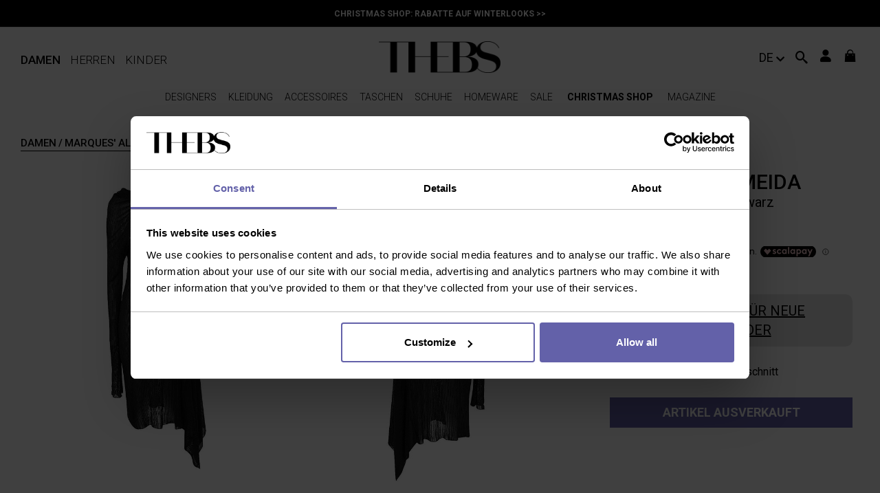

--- FILE ---
content_type: text/html; charset=UTF-8
request_url: https://www.thebs.com/de/knielanges-kleid-schwarz-marques-almeida-458978
body_size: 14637
content:


<!DOCTYPE html>
<html lang="de" dir="ltr">
  <head>
    <title>Marques' Almeida Knielanges Kleid - Schwarz|PRE22KN0050LWKBLACK</title>
  <meta name="description" content="Shoppen Sie online Marques' Almeida Knielanges Kleid - Schwarz der exclusiven Kollektion Marques' Almeida Knielange Kleider - Schwarz" />
    <meta name="robots" content="index,follow" />
          <link href="https://www.thebs.com/de/knielanges-kleid-schwarz-marques-almeida-458978" rel="canonical" />
      <link href="https://www.thebs.com/de/knielanges-kleid-schwarz-marques-almeida-458978" rel="alternate" hreflang="de" />
      <link href="https://www.thebs.com/es/vestido-midi-negro-marques-almeida-458978" rel="alternate" hreflang="es" />
      <link href="https://www.thebs.com/fr/robe-au-genou-noir-marques-almeida-458978" rel="alternate" hreflang="fr" />
      <link href="https://www.thebs.com/gb/draped-neck-dress-marques-almeida-458978" rel="alternate" hreflang="en-gb" />
      <link href="https://www.thebs.com/en/draped-neck-dress-marques-almeida-458978" rel="alternate" hreflang="x-default" />
      <link href="https://www.thebs.com/it/abito-con-collo-drappeggiato-marques-almeida-458978" rel="alternate" hreflang="it" />
      <link href="https://www.thebs.com/jp/marques-almeida-458978" rel="alternate" hreflang="ja" />
      <link href="https://www.thebs.com/us/draped-neck-dress-marques-almeida-458978" rel="alternate" hreflang="en-us" />
      
    <script>
      dataLayer = [{
        'login'               :  'no_logged',
        'userId'              :  '',
        'pageType'            :  'product',
        'brand'               :  '',
        'pageSpecial'         :  '',
        'shopCategory'        :  'product',
        'productAvailability' :  'out-of-stock',
        'promo'               :  'no-sale',
        'sale'                :  ''
      }];
    </script>

    <script data-cookieconsent="ignore">
      window.dataLayer = window.dataLayer || [];
      function gtag() {
          dataLayer.push(arguments);
      }
      gtag("consent", "default", {
          ad_storage: "denied",
          analytics_storage: "denied",
          functionality_storage: "denied",
          personalization_storage: "denied",
          security_storage: "granted",
          wait_for_update: 500,
      });
      gtag("set", "ads_data_redaction", true);
      gtag("set", "url_passthrough", true);
    </script>

        <script data-cookieconsent="ignore">
      (function(w,d,s,l,i){w[l]=w[l]||[];w[l].push({'gtm.start': new Date().getTime(),event:'gtm.js'});
      var f=d.getElementsByTagName(s)[0], j=d.createElement(s),dl=l!='dataLayer'?'&l='+l:'';j.async=true;
      j.src= '//www.googletagmanager.com/gtm.js?id='+i+dl;f.parentNode.insertBefore(j,f); })
      (window,document,'script','dataLayer', 'GTM-NR3LC2');
    </script>

    <!-- BING -->
    <meta name="msvalidate.01" content="DBBDCE8A462C39D785ECC6D6110BDD82"/>

    <meta name="viewport" content="width=device-width, initial-scale=1" />

    <link rel="apple-touch-icon" sizes="180x180" href="/sites/all/resources/images/favicon/apple-touch-icon.png">
    <link rel="icon" type="image/png" sizes="32x32" href="/sites/all/resources/images/favicon/favicon-32x32.png">
    <link rel="icon" type="image/png" sizes="16x16" href="/sites/all/resources/images/favicon/favicon-16x16.png">
    <link rel="manifest" href="/sites/all/resources/images/favicon/manifest.json">
    <link rel="mask-icon" href="/sites/all/resources/images/favicon/safari-pinned-tab.svg" color="#5bbad5">

    <link rel="preload" as="font" crossorigin href="/sites/all/resources/res/fonts/iK-icoFont.eot?74kbos">
    <link rel="preload" as="font" crossorigin href="/sites/all/resources/res/fonts/iK-icoFont.eot?74kbos#iefix">
    <link rel="preload" as="font" crossorigin href="/sites/all/resources/res/fonts/iK-icoFont.ttf?74kbos">
    <link rel="preload" as="font" crossorigin href="/sites/all/resources/res/fonts/iK-icoFont.woff">
    <link rel="preload" as="font" crossorigin href="/sites/all/resources/res/fonts/iK-icoFont.svg?74kbos#iK-icoFont">

    <link rel="preconnect" href="https://images.thebestshops.com/">
    <link rel="preconnect" href="https://fonts.googleapis.com">

    <meta name="msapplication-config" content="/sites/all/resources/images/favicon/browserconfig.xml">
    
    <script type="application/ld+json">
      {
        "@context": "https://schema.org",
        "@type": "WebSite",
        "name": "THEBS.com",
        "url": "https://www.thebs.com",
        "sameAs": [
          "https://www.facebook.com/thebscom/",
          "https://www.instagram.com/thebscom/",
          "https://www.linkedin.com/company/thebestshops/"
        ]
      }
    </script>

    <script type="application/ld+json">
    {
      "@context": "https://schema.org",
      "@type": "BreadcrumbList",
      "itemListElement": [{
        "@type": "ListItem",
        "position": 1,
        "item": "https://www.thebs.com/de/damen",
        "name": "Damen"
      },{
        "@type": "ListItem",
        "position": 2,
        "item": "https://www.thebs.com/de/damen/knielange-kleider",
        "name": "Knielang"
      }]}</script>

    

    <link href="https://www.thebs.com/sites/all/resources/res/common.min.css?hash=cf079c1c42858ffcea315062fac4a9ca4d3abfda" rel="stylesheet" type="text/css" media="ALL">

    <link href="https://www.thebs.com/sites/all/resources/res/product.min.css?hash=cf079c1c42858ffcea315062fac4a9ca4d3abfda" rel="stylesheet" type="text/css" media="ALL">  </head>

  <body class="women page-product">
    <noscript>
      <iframe src="//www.googletagmanager.com/ns.html?id='GTM-NR3LC2'" height="0" width="0" style="display:none;visibility:hidden"></iframe>
    </noscript>

    <div class="ikx-sliding-item-cover ikx-sliding-item-close"></div>
    <nav id="ikx-side-menu-container" class="mob">
      <div class="genderBar flexbox">
        <a href='https://www.thebs.com/de/home-damen' class='gender-women'>Damen</a>
        <a href='https://www.thebs.com/de/home-herren' class='gender-men'>Herren</a>
        <a href='https://www.thebs.com/de/home-kinder' class='gender-kids'>Kinder</a>
        <a href='#' id='search-button-listener' class='ik-search-button ikx-sliding-item-close' rel='nofollow'>
          <i class='icon-search'></i>
        </a>
      </div>

      <div class="contMenu">
        <div id="ikx-side-menu" class="ikx-sliding-item-content"></div>
      </div>

      <div class="footerMenu">

                  <div class="loggedOut flexbox">
            <a href="#" class='ik-login-popup IKxONE-btn ikx-sliding-item-close' rel='nofollow' title='Einloggen' onclick='dataLayer.push({ 'event':'GAevent', 'eventCategory':'utente', 'eventAction':'step1', 'eventLabel':'accedi-registrati'});'>
              Einloggen            </a>
            <a href="#" class='ik-register-popup IKxONE-btn ikx-sliding-item-close' rel='nofollow' title='Neu anmelden' onclick='dataLayer.push({ 'event':'GAevent',  'eventCategory':'utente', 'eventAction':'step2', 'eventLabel':'registrati-newsletter'});'>
              Neu anmelden            </a>
          </div>
        
          <div class="country">
            <a href='#' class='ik-choose-country-link ikx-sliding-item-close' rel='nofollow'>
              Liefern nach<img src='https://images.thebestshops.com/site_images/languageicons/flags/de.png' class='flag' alt="Liefern nach" />
            </a>
          </div>
      </div>
    </nav>

        <!-- <script src="/sites/all/resources/res/before.content.min.js?hash="></script> -->

    



<header class="float-panel" data-top="0" data-scroll="500">

  
  <div id="topBar">
    <div>
      
<!-- Aggiungere dinamicamente class="active" quando è attiva una promo -->
<div id="promobar">
	<div class="promobar-message current active"  >
  <p><a href='https://www.thebs.com/de/damen/christmas-shop' class="ikx-up-list">Christmas Shop:  Rabatte auf Winterlooks >></a>
</p>
</div><div class="promobar-message  "  >
  <p>Kostenloser  Versand ab 200 €</p>
</div><div class="promobar-message  "  >
  <p><a href="#" class="ik-register-promocode-popup" rel="nofollow">10% Rabatt bei Newsletter-Anmeldung</a></p>
</div>
</div>
<div class="whitePromobar"></div>

<!-- BLACK FRIDAY PROMOBAR A SCORRIMENTO -->
<!-- <div id="BlackFridayPromobar">
	<div class="textPromoBarBF">
		<a href="">
			<h2></h2>
			<h2></h2>
			<h2></h2>
			<h2></h2>
			<h2></h2>
			<h2></h2>
		</a>
	</div>
</div> -->
    </div>
  </div>

  
  <div id="logoBar" class="cntIKxONE flexbox">

    
    <div>
      <!-- Country -->
      <!-- <div id="country" class="noMob">
        <a href="#" class="ik-choose-country-link" rel="nofollow">
          DE
        </a>
      </div> -->

      <div id="menuGender" class="gender-selection noMob">
        <div>
          <a class="gender-active"  >Damen</a>
          <a class=""  href="https://www.thebs.com/de/home-herren">Herren</a>
          <a class=""  href="https://www.thebs.com/de/home-kinder">Kinder</a>
        </div>
      </div>
      
      <div id="sxHeaderMob" class="mob">
        <!-- menu mobile -->
        <a href="#" rel="nofollow" class="ikx-sliding-item-open openNavMob"  data-item="ikx-side-menu-container">

            <i class="icon-iKRIX-menu"></i>

        </a>
        <!-- search mobile -->
        <div id="search" class="mob"><!-- Keep out of IF -->
        
                      
          <div id="search-button" class="ik-search-button">
            <a href="#" id="search-button-listener" rel="nofollow" class="flexbox">
              <!-- <div>Suche</div> -->
              <div class="icon-search"></div>
            </a>
          </div>
          
                  </div>
      </div>
    </div>
    
    <!-- Logo -->
    <div id="logo">
      <a href="https://www.thebs.com/de/home-damen"></a>
  	</div>
    
    <!-- icone -->
    <div id="icoDx" class="flexbox">

      <div id="country" class="noMob">
        <a href="#" class="ik-choose-country-link" rel="nofollow">
          DE
        </a>
      </div>
      
              <div id="filterIco">
        <a href="#" class="ikx-sliding-item-open mob" id="ikx-listing-open-filters" data-item="ikx-listing-filters" rel="nofollow">
          <i class="icon-equalizer"></i>
        </a>
      </div>
      
      <!-- Search no-mob -->
      <div id="search" class="noMob"><!-- Keep out of IF -->
      
                  
        <div id="search-button" class="ik-search-button">
          <a href="#" id="search-button-listener" rel="nofollow" class="flexbox">
            <!-- <div>Suche</div> -->
            <div class="icon-search"></div>
          </a>
        </div>

              </div>

      <!-- user -->
      <div class="user noMob">
        <div>
          <i class="icon-iKRIX-user"></i>
          <div class="cnt noMob">
            <ul class="nowrap">
	<li>
		<a href="#" class="ik-login-popup" title="Einloggen" rel="nofollow" 
			onclick="dataLayer.push({ 'event':'GAevent', 'eventCategory':'utente', 'eventAction':'step1', 'eventLabel':'accedi-registrati'});">
			Einloggen		</a>
	</li>
	<li>
		<a href="#" class="ik-register-popup"  rel="nofollow" onclick="dataLayer.push({ 'event':'GAevent',  'eventCategory':'utente', 'eventAction':'step2', 'eventLabel':'registrati-newsletter'});">
			Neu anmelden		</a>
	</li>
</ul>

          </div>
        </div>
      </div>

      <!-- cart -->
              <div id="cart">
          <div class="block-commerce-cart-cart">
            <div id="ik-cart"><i class="icon-iKRIX-shopping-bag"></i>
</div>
          </div>
        </div>
              </div>
    </div>
    
    

  <div id="navBar">
    
    <div class="cntIKxONE flexbox">
      
    <!-- gender -->
    <!-- <div id="menuGender" class="gender-selection noMob">
      <div>
        <a class="gender-active"  >Damen</a>
          <a class=""  href="https://www.thebs.com/de/home-herren">Herren</a>
          <a class=""  href="https://www.thebs.com/de/home-kinder">Kinder</a>
        </div>
      </div> -->

      <!-- menu -->
      <div class="noMob">
        <nav id="ikx-desktop-menu" class="menu-dk ">
  <ul class="liv-1 " id="gender-women">
  <li class="brandMenu">
  <a href="https://www.thebs.com/de/brands/damen" class="ikx-sliding-item-link"><span>Designers</span></a>

  <ul class="liv-2 flexbox">

    <div class="titleBar mob ikx-sliding-item-back">
        <a href="#" rel="nofollow"></a>
        Designers    </div>

    <li class="noMob image left">
    </li>

    <li><a href="#" rel="nofollow" class="ikx-sliding-item-link">Designers</a>
      <ul>
       <div class="titleBar mob ikx-sliding-item-back">
          <a href="#" rel="nofollow"></a>
          Designers        </div>
        <li class=" ">
	<a class="ikx-up-list ikx-sliding-item-close"  href="https://www.thebs.com/de/damen/alexander-mcqueen">Alexander Mcqueen</a>
</li>
<li class=" ">
	<a class="ikx-up-list ikx-sliding-item-close"  href="https://www.thebs.com/de/damen/burberry">Burberry</a>
</li>
<li class=" ">
	<a class="ikx-up-list ikx-sliding-item-close"  href="https://www.thebs.com/de/damen/chloe">Chloe'</a>
</li>
<li class=" ">
	<a class="ikx-up-list ikx-sliding-item-close"  href="https://www.thebs.com/de/damen/dolce-gabbana">Dolce & Gabbana</a>
</li>
<li class=" ">
	<a class="ikx-up-list ikx-sliding-item-close"  href="https://www.thebs.com/de/damen/jil-sander">Jil Sander</a>
</li>
<li class=" ">
	<a class="ikx-up-list ikx-sliding-item-close"  href="https://www.thebs.com/de/damen/maison-margiela">Maison Margiela</a>
</li>
<li class=" ">
	<a class="ikx-up-list ikx-sliding-item-close"  href="https://www.thebs.com/de/damen/salvatore-ferragamo">Salvatore Ferragamo</a>
</li>
<li class=" ">
	<a class="ikx-up-list ikx-sliding-item-close"  href="https://www.thebs.com/de/damen/valentino-garavani">Valentino Garavani</a>
</li>

        <li>
          <a href="https://www.thebs.com/de/brands/damen" rel="nofollow">Alles zeigen</a>
          <!-- <a href="https://www.thebs.com/de/brands/damen" rel="nofollow" class="ikx-sliding-item-link"></a> -->
        </li>
      </ul>
    </li>
    <li><a href="#" rel="nofollow" class="ikx-sliding-item-link">New From</a>
      <ul>
       <div class="titleBar mob ikx-sliding-item-back">
          <a href="#" rel="nofollow"></a>
          New From        </div>
        <li class=" ">
	<a class="ikx-up-list ikx-sliding-item-close"  href="https://www.thebs.com/de/damen/balmain">Balmain</a>
</li>
<li class=" ">
	<a class="ikx-up-list ikx-sliding-item-close"  href="https://www.thebs.com/de/damen/comme-des-garcons">Comme Des Garcons</a>
</li>
<li class=" ">
	<a class="ikx-up-list ikx-sliding-item-close"  href="https://www.thebs.com/de/damen/diesel">Diesel</a>
</li>
<li class=" ">
	<a class="ikx-up-list ikx-sliding-item-close"  href="https://www.thebs.com/de/damen/dolce-gabbana">Dolce & Gabbana</a>
</li>
<li class=" ">
	<a class="ikx-up-list ikx-sliding-item-close"  href="https://www.thebs.com/de/damen/mm6-maison-margiela">MM6 Maison Margiela</a>
</li>
<li class=" ">
	<a class="ikx-up-list ikx-sliding-item-close"  href="https://www.thebs.com/de/damen/off-white">Off-White</a>
</li>
<li class=" ">
	<a class="ikx-up-list ikx-sliding-item-close"  href="https://www.thebs.com/de/damen/proenza-schouler">Proenza Schouler</a>
</li>
<li class=" ">
	<a class="ikx-up-list ikx-sliding-item-close"  href="https://www.thebs.com/de/damen/versace">Versace</a>
</li>

        <li>
          <a href="https://www.thebs.com/de/brands/damen" rel="nofollow">Alles zeigen</a>
          <!-- <a href="https://www.thebs.com/de/brands/damen" rel="nofollow" class="ikx-sliding-item-link" ></a> -->
        </li>
      </ul>
    </li>
    <li>
      <a href="#" rel="nofollow" class="ikx-sliding-item-link">A-Z</a>
      <ul>
        <div class="titleBar mob ikx-sliding-item-back">
          <a href="#" rel="nofollow"></a>
          A-Z
        </div>
        <li>
          <div class="brandIndex flexbox">
            <a href="https://www.thebs.com/de/brands/damen#A" rel="nofollow">a</a>
            <a href="https://www.thebs.com/de/brands/damen#B" rel="nofollow">b</a>
            <a href="https://www.thebs.com/de/brands/damen#C" rel="nofollow">c</a>
            <a href="https://www.thebs.com/de/brands/damen#D" rel="nofollow">d</a>
            <a href="https://www.thebs.com/de/brands/damen#E" rel="nofollow">e</a>
            <a href="https://www.thebs.com/de/brands/damen#F" rel="nofollow">f</a>
            <a href="https://www.thebs.com/de/brands/damen#G" rel="nofollow">g</a>
            <a href="https://www.thebs.com/de/brands/damen#H" rel="nofollow">h</a>
            <a href="https://www.thebs.com/de/brands/damen#I" rel="nofollow">i</a>
            <a href="https://www.thebs.com/de/brands/damen#J" rel="nofollow">j</a>
            <a href="https://www.thebs.com/de/brands/damen#K" rel="nofollow">k</a>
            <a href="https://www.thebs.com/de/brands/damen#L" rel="nofollow">l</a>
            <a href="https://www.thebs.com/de/brands/damen#M" rel="nofollow">m</a>
            <a href="https://www.thebs.com/de/brands/damen#N" rel="nofollow">n</a>
            <a href="https://www.thebs.com/de/brands/damen#O" rel="nofollow">o</a>
            <a href="https://www.thebs.com/de/brands/damen#P" rel="nofollow">p</a>
            <a href="https://www.thebs.com/de/brands/damen#Q" rel="nofollow">q</a>
            <a href="https://www.thebs.com/de/brands/damen#R" rel="nofollow">r</a>
            <a href="https://www.thebs.com/de/brands/damen#S" rel="nofollow">s</a>
            <a href="https://www.thebs.com/de/brands/damen#T" rel="nofollow">t</a>
            <a href="https://www.thebs.com/de/brands/damen#U" rel="nofollow">u</a>
            <a href="https://www.thebs.com/de/brands/damen#V" rel="nofollow">v</a>
            <a href="https://www.thebs.com/de/brands/damen#W" rel="nofollow">w</a>
            <a href="https://www.thebs.com/de/brands/damen#X" rel="nofollow">x</a>
            <a href="https://www.thebs.com/de/brands/damen#Y" rel="nofollow">y</a>
            <a href="https://www.thebs.com/de/brands/damen#Z" rel="nofollow">z</a>
            <a href="https://www.thebs.com/de/brands/damen" rel="nofollow">0-9</a>
          </div>
        </li>
        <li>
          <a href="https://www.thebs.com/de/brands/damen" rel="nofollow">Alles zeigen</a>
        </li>
      </ul>
    </li>
    <li class="noMob image right">
    </li>
  </ul>
</li>
<li class="mm-selected mm-listitem_selected catMenu">
  <a class="ikx-up-list ikx-sliding-item-link" href="https://www.thebs.com/de/damen/kleidung"><span>Kleidung</span></a>

  <ul class="liv-2 flexbox">

   <div class="titleBar mob ikx-sliding-item-back">
      <a href="#" rel="nofollow"></a>
      Kleidung
    </div>

    <li class="noMob image left">
    </li>
    
    <li><a href="#" rel="nofollow" class="ikx-sliding-item-link">Im Vordergrund</a>
      <ul>
       <div class="titleBar mob ikx-sliding-item-back">
          <a href="#" rel="nofollow"></a>
          Im Vordergrund        </div>
        <li class=" ">
	<a class="ikx-up-list ikx-sliding-item-close"  href="https://www.thebs.com/de/damen"></a>
</li>
<li class=" ">
	<a class="ikx-up-list ikx-sliding-item-close"  href="https://www.thebs.com/de/damen/hosen">Hosen</a>
</li>
<li class=" ">
	<a class="ikx-up-list ikx-sliding-item-close"  href="https://www.thebs.com/de/damen/jacken">Jacken</a>
</li>
<li class=" ">
	<a class="ikx-up-list ikx-sliding-item-close"  href="https://www.thebs.com/de/damen/jeans">Jeans</a>
</li>
<li class=" ">
	<a class="ikx-up-list ikx-sliding-item-close"  href="https://www.thebs.com/de/damen/kleider">Kleider</a>
</li>
<li class=" ">
	<a class="ikx-up-list ikx-sliding-item-close"  href="https://www.thebs.com/de/damen/maentel">Mäntel</a>
</li>
<li class=" ">
	<a class="ikx-up-list ikx-sliding-item-close"  href="https://www.thebs.com/de/damen/roecke">Röcke</a>
</li>
<li class=" ">
	<a class="ikx-up-list ikx-sliding-item-close"  href="https://www.thebs.com/de/damen/trenchcoats">Trenchcoats</a>
</li>

        <li>
          <a class="ikx-up-list ikx-sliding-item-close" rel="nofollow" href="https://www.thebs.com/de/damen/kleidung">Alles zeigen</a>
        </li>
      </ul>
    </li>
    <li><a href="#" rel="nofollow" class="ikx-sliding-item-link">Designers</a>
      <ul>
        <div class="titleBar mob ikx-sliding-item-back">
          <a href="#" rel="nofollow"></a>
          Designers        </div>
        <li class=" ">
	<a class="ikx-up-list ikx-sliding-item-close"  href="https://www.thebs.com/de/damen/kleidung/alexander-mcqueen">ALEXANDER MCQUEEN</a>
</li>
<li class=" ">
	<a class="ikx-up-list ikx-sliding-item-close"  href="https://www.thebs.com/de/damen/kleidung/burberry">BURBERRY</a>
</li>
<li class=" ">
	<a class="ikx-up-list ikx-sliding-item-close"  href="https://www.thebs.com/de/damen/kleidung/dolce-gabbana">DOLCE & GABBANA</a>
</li>
<li class=" ">
	<a class="ikx-up-list ikx-sliding-item-close"  href="https://www.thebs.com/de/damen/kleidung/maison-margiela">Maison Margiela</a>
</li>
<li class=" ">
	<a class="ikx-up-list ikx-sliding-item-close"  href="https://www.thebs.com/de/damen/kleidung/rabanne">PACO RABANNE</a>
</li>
<li class=" ">
	<a class="ikx-up-list ikx-sliding-item-close"  href="https://www.thebs.com/de/damen/kleidung/rick-owens">RICK OWENS</a>
</li>
<li class=" ">
	<a class="ikx-up-list ikx-sliding-item-close"  href="https://www.thebs.com/de/damen/kleidung/stella-mccartney">STELLA McCARTNEY</a>
</li>
<li class=" ">
	<a class="ikx-up-list ikx-sliding-item-close"  href="https://www.thebs.com/de/damen/kleidung/versace">VERSACE</a>
</li>

        <li>
          <a class="ikx-up-list ikx-sliding-item-close" rel="nofollow" href="https://www.thebs.com/de/damen/kleidung">Alles zeigen</a>
        </li>
      </ul>
    </li>
    <li><a href="#" rel="nofollow" class="ikx-sliding-item-link">Trending now</a>
      <ul>
        <div class="titleBar mob ikx-sliding-item-back">
          <a href="#" rel="nofollow"></a>
          Trending now        </div>
        <li class=" ">
	<a class="ikx-up-list ikx-sliding-item-close"  href="https://www.thebs.com/de/damen/kleidung/blaul-farben-1">BLUEPRINT</a>
</li>
<li class=" ">
	<a class="ikx-up-list ikx-sliding-item-close"  href="https://www.thebs.com/de/damen/cocktailkleider">COCKTAIL TIME</a>
</li>
<li class=" ">
	<a class="ikx-up-list ikx-sliding-item-close"  href="https://www.thebs.com/de/damen/miniroecke">MINI GONNE</a>
</li>
<li class=" ">
	<a class="ikx-up-list ikx-sliding-item-close"  href="https://www.thebs.com/de/damen/bademode">SUMMER FEVER</a>
</li>

        <li>
          <a class="ikx-up-list ikx-sliding-item-close" rel="nofollow" href="https://www.thebs.com/de/damen/kleidung">Alles zeigen</a>
        </li>
      </ul>
    </li>
    <li class="noMob image right">
    </li>
    <li class="mob">
      <a class="ikx-up-list ikx-sliding-item-close" rel="nofollow" href="https://www.thebs.com/de/damen/kleidung">Alles zeigen</a>
      <ul>
        <div class="titleBar mob ikx-sliding-item-back">
          <a href="#" rel="nofollow"></a>
          Categories        </div>
        
      </ul>
    </li>
  </ul>
</li>
<li class=" catMenu">
  <a class="ikx-up-list ikx-sliding-item-link" href="https://www.thebs.com/de/damen/accessoires"><span>Accessoires</span></a>

  <ul class="liv-2 flexbox">

   <div class="titleBar mob ikx-sliding-item-back">
      <a href="#" rel="nofollow"></a>
      Accessoires
    </div>

    <li class="noMob image left">
    </li>
    
    <li><a href="#" rel="nofollow" class="ikx-sliding-item-link">Im Vordergrund</a>
      <ul>
       <div class="titleBar mob ikx-sliding-item-back">
          <a href="#" rel="nofollow"></a>
          Im Vordergrund        </div>
        <li class=" ">
	<a class="ikx-up-list ikx-sliding-item-close"  href="https://www.thebs.com/de/damen/brillen">Brillen</a>
</li>
<li class=" ">
	<a class="ikx-up-list ikx-sliding-item-close"  href="https://www.thebs.com/de/damen/guertel">Gürtel</a>
</li>
<li class=" ">
	<a class="ikx-up-list ikx-sliding-item-close"  href="https://www.thebs.com/de/damen/muetzen">Mützen</a>
</li>
<li class=" ">
	<a class="ikx-up-list ikx-sliding-item-close"  href="https://www.thebs.com/de/damen/portemonnaies-und-geldboersen">Portemonnaies und Geldbörsen</a>
</li>
<li class=" ">
	<a class="ikx-up-list ikx-sliding-item-close"  href="https://www.thebs.com/de/damen/schals">Schals</a>
</li>
<li class=" ">
	<a class="ikx-up-list ikx-sliding-item-close"  href="https://www.thebs.com/de/damen/schluesselanhaenger">Schlüsselanhänger</a>
</li>
<li class=" ">
	<a class="ikx-up-list ikx-sliding-item-close"  href="https://www.thebs.com/de/damen/sonnenbrillen">Sonnenbrillen</a>
</li>
<li class=" ">
	<a class="ikx-up-list ikx-sliding-item-close"  href="https://www.thebs.com/de/damen/stolen">Stolen und Schals</a>
</li>

        <li>
          <a class="ikx-up-list ikx-sliding-item-close" rel="nofollow" href="https://www.thebs.com/de/damen/accessoires">Alles zeigen</a>
        </li>
      </ul>
    </li>
    <li><a href="#" rel="nofollow" class="ikx-sliding-item-link">Designers</a>
      <ul>
        <div class="titleBar mob ikx-sliding-item-back">
          <a href="#" rel="nofollow"></a>
          Designers        </div>
        <li class=" ">
	<a class="ikx-up-list ikx-sliding-item-close"  href="https://www.thebs.com/de/damen/accessoires/alexander-mcqueen">ALEXANDER MCQUEEN</a>
</li>
<li class=" ">
	<a class="ikx-up-list ikx-sliding-item-close"  href="https://www.thebs.com/de/damen/accessoires/balmain">Balmain</a>
</li>
<li class=" ">
	<a class="ikx-up-list ikx-sliding-item-close"  href="https://www.thebs.com/de/damen/accessoires/burberry">BURBERRY</a>
</li>
<li class=" ">
	<a class="ikx-up-list ikx-sliding-item-close"  href="https://www.thebs.com/de/damen/accessoires/by-far">By Far</a>
</li>
<li class=" ">
	<a class="ikx-up-list ikx-sliding-item-close"  href="https://www.thebs.com/de/damen/accessoires/coperni">Coperni</a>
</li>
<li class=" ">
	<a class="ikx-up-list ikx-sliding-item-close"  href="https://www.thebs.com/de/damen/accessoires/jacquemus">JACQUEMUS</a>
</li>
<li class=" ">
	<a class="ikx-up-list ikx-sliding-item-close"  href="https://www.thebs.com/de/damen/accessoires/stella-mccartney">STELLA McCARTNEY</a>
</li>
<li class=" ">
	<a class="ikx-up-list ikx-sliding-item-close"  href="https://www.thebs.com/de/damen/accessoires/valentino-garavani">VALENTINO GARAVANI</a>
</li>

        <li>
          <a class="ikx-up-list ikx-sliding-item-close" rel="nofollow" href="https://www.thebs.com/de/damen/accessoires">Alles zeigen</a>
        </li>
      </ul>
    </li>
    <li><a href="#" rel="nofollow" class="ikx-sliding-item-link">Trending now</a>
      <ul>
        <div class="titleBar mob ikx-sliding-item-back">
          <a href="#" rel="nofollow"></a>
          Trending now        </div>
        <li class=" ">
	<a class="ikx-up-list ikx-sliding-item-close"  href="https://www.thebs.com/de/damen/sonnenbrillen">BEST SUNGLASSES</a>
</li>
<li class=" ">
	<a class="ikx-up-list ikx-sliding-item-close"  href="https://www.thebs.com/de/damen/accessoires/rosa">PINKPRINT</a>
</li>
<li class=" ">
	<a class="ikx-up-list ikx-sliding-item-close"  href="https://www.thebs.com/de/damen/ohrringe-modeschmuck">STATEMENT EARRINGS</a>
</li>
<li class=" ">
	<a class="ikx-up-list ikx-sliding-item-close"  href="https://www.thebs.com/de/damen/huete">SUMMER HATS</a>
</li>

        <li>
          <a class="ikx-up-list ikx-sliding-item-close" rel="nofollow" href="https://www.thebs.com/de/damen/accessoires">Alles zeigen</a>
        </li>
      </ul>
    </li>
    <li class="noMob image right">
    </li>
    <li class="mob">
      <a class="ikx-up-list ikx-sliding-item-close" rel="nofollow" href="https://www.thebs.com/de/damen/accessoires">Alles zeigen</a>
      <ul>
        <div class="titleBar mob ikx-sliding-item-back">
          <a href="#" rel="nofollow"></a>
          Categories        </div>
        
      </ul>
    </li>
  </ul>
</li>
<li class=" catMenu">
  <a class="ikx-up-list ikx-sliding-item-link" href="https://www.thebs.com/de/damen/taschen"><span>Taschen</span></a>

  <ul class="liv-2 flexbox">

   <div class="titleBar mob ikx-sliding-item-back">
      <a href="#" rel="nofollow"></a>
      Taschen
    </div>

    <li class="noMob image left">
    </li>
    
    <li><a href="#" rel="nofollow" class="ikx-sliding-item-link">Im Vordergrund</a>
      <ul>
       <div class="titleBar mob ikx-sliding-item-back">
          <a href="#" rel="nofollow"></a>
          Im Vordergrund        </div>
        <li class=" ">
	<a class="ikx-up-list ikx-sliding-item-close"  href="https://www.thebs.com/de/damen/bauchtaschen">Bauchtaschen</a>
</li>
<li class=" ">
	<a class="ikx-up-list ikx-sliding-item-close"  href="https://www.thebs.com/de/damen/bowling">Bowling</a>
</li>
<li class=" ">
	<a class="ikx-up-list ikx-sliding-item-close"  href="https://www.thebs.com/de/damen/bucket-bags">Bucket-bags</a>
</li>
<li class=" ">
	<a class="ikx-up-list ikx-sliding-item-close"  href="https://www.thebs.com/de/damen/clutches">Clutches</a>
</li>
<li class=" ">
	<a class="ikx-up-list ikx-sliding-item-close"  href="https://www.thebs.com/de/damen/handtaschen">Handtaschen</a>
</li>
<li class=" ">
	<a class="ikx-up-list ikx-sliding-item-close"  href="https://www.thebs.com/de/damen/rucksaecke">Rucksäcke</a>
</li>
<li class=" ">
	<a class="ikx-up-list ikx-sliding-item-close"  href="https://www.thebs.com/de/damen/schultertaschen">Schultertaschen</a>
</li>
<li class=" ">
	<a class="ikx-up-list ikx-sliding-item-close"  href="https://www.thebs.com/de/damen/umhaengetaschen">Umhängetaschen</a>
</li>

        <li>
          <a class="ikx-up-list ikx-sliding-item-close" rel="nofollow" href="https://www.thebs.com/de/damen/taschen">Alles zeigen</a>
        </li>
      </ul>
    </li>
    <li><a href="#" rel="nofollow" class="ikx-sliding-item-link">Designers</a>
      <ul>
        <div class="titleBar mob ikx-sliding-item-back">
          <a href="#" rel="nofollow"></a>
          Designers        </div>
        <li class=" ">
	<a class="ikx-up-list ikx-sliding-item-close"  href="https://www.thebs.com/de/damen/taschen/alexander-mcqueen">ALEXANDER MCQUEEN</a>
</li>
<li class=" ">
	<a class="ikx-up-list ikx-sliding-item-close"  href="https://www.thebs.com/de/damen/taschen/balmain">Balmain</a>
</li>
<li class=" ">
	<a class="ikx-up-list ikx-sliding-item-close"  href="https://www.thebs.com/de/damen/taschen/burberry">BURBERRY</a>
</li>
<li class=" ">
	<a class="ikx-up-list ikx-sliding-item-close"  href="https://www.thebs.com/de/damen/taschen/by-far">By Far</a>
</li>
<li class=" ">
	<a class="ikx-up-list ikx-sliding-item-close"  href="https://www.thebs.com/de/damen/taschen/coperni">Coperni</a>
</li>
<li class=" ">
	<a class="ikx-up-list ikx-sliding-item-close"  href="https://www.thebs.com/de/damen/taschen/jacquemus">JACQUEMUS</a>
</li>
<li class=" ">
	<a class="ikx-up-list ikx-sliding-item-close"  href="https://www.thebs.com/de/damen/taschen/stella-mccartney">STELLA McCARTNEY</a>
</li>
<li class=" ">
	<a class="ikx-up-list ikx-sliding-item-close"  href="https://www.thebs.com/de/damen/taschen/valentino-garavani">VALENTINO GARAVANI</a>
</li>

        <li>
          <a class="ikx-up-list ikx-sliding-item-close" rel="nofollow" href="https://www.thebs.com/de/damen/taschen">Alles zeigen</a>
        </li>
      </ul>
    </li>
    <li><a href="#" rel="nofollow" class="ikx-sliding-item-link">Trending now</a>
      <ul>
        <div class="titleBar mob ikx-sliding-item-back">
          <a href="#" rel="nofollow"></a>
          Trending now        </div>
        <li class=" ">
	<a class="ikx-up-list ikx-sliding-item-close"  href="https://www.thebs.com/de/damen/taschen/alexander-mcqueen/balmain/dolce-gabbana/salvatore-ferragamo/jil-sander/jimmy-choo/maison-margiela/tods/valentino-garavani/versace">HOT DESIGNERS</a>
</li>
<li class=" ">
	<a class="ikx-up-list ikx-sliding-item-close"  href="https://www.thebs.com/de/damen/taschen/bronzel-farben/goldl-farben/silber">SHINE OUT</a>
</li>
<li class=" ">
	<a class="ikx-up-list ikx-sliding-item-close"  href="https://www.thebs.com/de/damen/schultertaschen">SHOULDER BAGS</a>
</li>
<li class=" ">
	<a class="ikx-up-list ikx-sliding-item-close"  href="https://www.thebs.com/de/damen/handtaschen">TOTE BAGS</a>
</li>

        <li>
          <a class="ikx-up-list ikx-sliding-item-close" rel="nofollow" href="https://www.thebs.com/de/damen/taschen">Alles zeigen</a>
        </li>
      </ul>
    </li>
    <li class="noMob image right">
    </li>
    <li class="mob">
      <a class="ikx-up-list ikx-sliding-item-close" rel="nofollow" href="https://www.thebs.com/de/damen/taschen">Alles zeigen</a>
      <ul>
        <div class="titleBar mob ikx-sliding-item-back">
          <a href="#" rel="nofollow"></a>
          Categories        </div>
        
      </ul>
    </li>
  </ul>
</li>
<li class=" catMenu">
  <a class="ikx-up-list ikx-sliding-item-link" href="https://www.thebs.com/de/damen/schuhe"><span>Schuhe</span></a>

  <ul class="liv-2 flexbox">

   <div class="titleBar mob ikx-sliding-item-back">
      <a href="#" rel="nofollow"></a>
      Schuhe
    </div>

    <li class="noMob image left">
    </li>
    
    <li><a href="#" rel="nofollow" class="ikx-sliding-item-link">Im Vordergrund</a>
      <ul>
       <div class="titleBar mob ikx-sliding-item-back">
          <a href="#" rel="nofollow"></a>
          Im Vordergrund        </div>
        <li class=" ">
	<a class="ikx-up-list ikx-sliding-item-close"  href="https://www.thebs.com/de/damen/ballerinas">Ballerinas</a>
</li>
<li class=" ">
	<a class="ikx-up-list ikx-sliding-item-close"  href="https://www.thebs.com/de/damen/espadrillas">Espadrillas</a>
</li>
<li class=" ">
	<a class="ikx-up-list ikx-sliding-item-close"  href="https://www.thebs.com/de/damen/mokassins">Mokassins und Slippers</a>
</li>
<li class=" ">
	<a class="ikx-up-list ikx-sliding-item-close"  href="https://www.thebs.com/de/damen/mules">Mules</a>
</li>
<li class=" ">
	<a class="ikx-up-list ikx-sliding-item-close"  href="https://www.thebs.com/de/damen/pumps">Pumps</a>
</li>
<li class=" ">
	<a class="ikx-up-list ikx-sliding-item-close"  href="https://www.thebs.com/de/damen/sandalen">Sandalen</a>
</li>
<li class=" ">
	<a class="ikx-up-list ikx-sliding-item-close"  href="https://www.thebs.com/de/damen/sneaker">Sneaker</a>
</li>
<li class=" ">
	<a class="ikx-up-list ikx-sliding-item-close"  href="https://www.thebs.com/de/damen/zehentrenner">Zehentrenner</a>
</li>

        <li>
          <a class="ikx-up-list ikx-sliding-item-close" rel="nofollow" href="https://www.thebs.com/de/damen/schuhe">Alles zeigen</a>
        </li>
      </ul>
    </li>
    <li><a href="#" rel="nofollow" class="ikx-sliding-item-link">Designers</a>
      <ul>
        <div class="titleBar mob ikx-sliding-item-back">
          <a href="#" rel="nofollow"></a>
          Designers        </div>
        <li class=" ">
	<a class="ikx-up-list ikx-sliding-item-close"  href="https://www.thebs.com/de/damen/schuhe/alexander-mcqueen">ALEXANDER MCQUEEN</a>
</li>
<li class=" ">
	<a class="ikx-up-list ikx-sliding-item-close"  href="https://www.thebs.com/de/damen/schuhe/amina-muaddi">Amina Muaddi</a>
</li>
<li class=" ">
	<a class="ikx-up-list ikx-sliding-item-close"  href="https://www.thebs.com/de/damen/schuhe/giuseppe-zanotti">GIUSEPPE ZANOTTI</a>
</li>
<li class=" ">
	<a class="ikx-up-list ikx-sliding-item-close"  href="https://www.thebs.com/de/damen/schuhe/jimmy-choo">JIMMY CHOO</a>
</li>
<li class=" ">
	<a class="ikx-up-list ikx-sliding-item-close"  href="https://www.thebs.com/de/damen/schuhe/maison-margiela">Maison Margiela</a>
</li>
<li class=" ">
	<a class="ikx-up-list ikx-sliding-item-close"  href="https://www.thebs.com/de/damen/schuhe/rene-caovilla">RENE CAOVILLA</a>
</li>
<li class=" ">
	<a class="ikx-up-list ikx-sliding-item-close"  href="https://www.thebs.com/de/damen/schuhe/stuart-weitzman">Stuart Weitzman</a>
</li>
<li class=" ">
	<a class="ikx-up-list ikx-sliding-item-close"  href="https://www.thebs.com/de/damen/schuhe/versace">VERSACE</a>
</li>

        <li>
          <a class="ikx-up-list ikx-sliding-item-close" rel="nofollow" href="https://www.thebs.com/de/damen/schuhe">Alles zeigen</a>
        </li>
      </ul>
    </li>
    <li><a href="#" rel="nofollow" class="ikx-sliding-item-link">Trending now</a>
      <ul>
        <div class="titleBar mob ikx-sliding-item-back">
          <a href="#" rel="nofollow"></a>
          Trending now        </div>
        <li class=" ">
	<a class="ikx-up-list ikx-sliding-item-close"  href="https://www.thebs.com/de/damen/espadrillas">ESPADRILLAS FOR SUMMER</a>
</li>
<li class=" ">
	<a class="ikx-up-list ikx-sliding-item-close"  href="https://www.thebs.com/de/damen/schuhe/jimmy-choo">JIMMY CHOOO OBSESSION</a>
</li>
<li class=" ">
	<a class="ikx-up-list ikx-sliding-item-close"  href="https://www.thebs.com/de/damen/schuhe/rosa">PINKPRINT</a>
</li>
<li class=" ">
	<a class="ikx-up-list ikx-sliding-item-close"  href="https://www.thebs.com/de/damen/sneaker">SNEAKERHEAD</a>
</li>

        <li>
          <a class="ikx-up-list ikx-sliding-item-close" rel="nofollow" href="https://www.thebs.com/de/damen/schuhe">Alles zeigen</a>
        </li>
      </ul>
    </li>
    <li class="noMob image right">
    </li>
    <li class="mob">
      <a class="ikx-up-list ikx-sliding-item-close" rel="nofollow" href="https://www.thebs.com/de/damen/schuhe">Alles zeigen</a>
      <ul>
        <div class="titleBar mob ikx-sliding-item-back">
          <a href="#" rel="nofollow"></a>
          Categories        </div>
        
      </ul>
    </li>
  </ul>
</li>
<li class="">
  <a class="ikx-up-list ikx-sliding-item-close" href="https://www.thebs.com/de/damen/heim"><span>Homeware</span></a>
</li>
<li class="saleMenu">
  <a class="ikx-up-list ikx-sliding-item-link" href="https://www.thebs.com/de/damen/sale"><span>sale</span></a>

  <ul class="liv-2 flexbox">

   <div class="titleBar mob ikx-sliding-item-back">
      <a href="#" rel="nofollow"></a>
      sale    </div>

    <li class="noMob image left">
    </li>

    <li><a href="#" rel="nofollow" class="ikx-sliding-item-link">Categories</a>
      <ul>
       <div class="titleBar mob ikx-sliding-item-back">
          <a href="#" rel="nofollow"></a>
          Categories        </div>
        <li class=" ">
	<a class="ikx-up-list ikx-sliding-item-close"  href="https://www.thebs.com/de/damen/accessoires/sale">Accessoires</a>
</li>
<li class=" ">
	<a class="ikx-up-list ikx-sliding-item-close"  href="https://www.thebs.com/de/damen/kleidung/sale">Kleidung</a>
</li>
<li class=" ">
	<a class="ikx-up-list ikx-sliding-item-close"  href="https://www.thebs.com/de/damen/schuhe/sale">Schuhe</a>
</li>
<li class=" ">
	<a class="ikx-up-list ikx-sliding-item-close"  href="https://www.thebs.com/de/damen/taschen/sale">Taschen</a>
</li>

        <li >
          <a class="ikx-up-list ikx-sliding-item-close" rel="nofollow" href="https://www.thebs.com/de/damen/sale">Alles zeigen</a>
        </li>
      </ul>
    </li>
    <li><a href="#" rel="nofollow" class="ikx-sliding-item-link">Top Categories</a>
      <ul>
       <div class="titleBar mob ikx-sliding-item-back">
          <a href="#" rel="nofollow"></a>
          Top Categories        </div>
        <li class=" ">
	<a class="ikx-up-list ikx-sliding-item-close"  href="https://www.thebs.com/de/damen/blusen/hemden/sale">Blusen - Hemden</a>
</li>
<li class=" ">
	<a class="ikx-up-list ikx-sliding-item-close"  href="https://www.thebs.com/de/damen/casual-hosen/sale">Casual Hosen</a>
</li>
<li class=" ">
	<a class="ikx-up-list ikx-sliding-item-close"  href="https://www.thebs.com/de/damen/handtaschen/sale">Handtaschen</a>
</li>
<li class=" ">
	<a class="ikx-up-list ikx-sliding-item-close"  href="https://www.thebs.com/de/damen/pumps/sale">Pumps</a>
</li>
<li class=" ">
	<a class="ikx-up-list ikx-sliding-item-close"  href="https://www.thebs.com/de/damen/sandalen/sale">Sandalen</a>
</li>
<li class=" ">
	<a class="ikx-up-list ikx-sliding-item-close"  href="https://www.thebs.com/de/damen/sneaker/sale">Sneaker</a>
</li>
<li class=" ">
	<a class="ikx-up-list ikx-sliding-item-close"  href="https://www.thebs.com/de/damen/t-shirts/sale">T-shirts</a>
</li>
<li class=" ">
	<a class="ikx-up-list ikx-sliding-item-close"  href="https://www.thebs.com/de/damen/umhaengetaschen/sale">Umhängetaschen</a>
</li>

        <li >
          <a class="ikx-up-list ikx-sliding-item-close" rel="nofollow" href="https://www.thebs.com/de/damen/sale">Alles zeigen</a>
        </li>
      </ul>
    </li>
    <li><a href="#" rel="nofollow" class="ikx-sliding-item-link">Designers</a>
      <ul>
       <div class="titleBar mob ikx-sliding-item-back">
          <a href="#" rel="nofollow"></a>
          Designers        </div>
        <li class=" ">
	<a class="ikx-up-list ikx-sliding-item-close"  href="https://www.thebs.com/de/damen/alessandra-rich/sale">Alessandra Rich</a>
</li>
<li class=" ">
	<a class="ikx-up-list ikx-sliding-item-close"  href="https://www.thebs.com/de/damen/andreadamo/sale">ANDREĀDAMO</a>
</li>
<li class=" ">
	<a class="ikx-up-list ikx-sliding-item-close"  href="https://www.thebs.com/de/damen/blumarine/sale">Blumarine</a>
</li>
<li class=" ">
	<a class="ikx-up-list ikx-sliding-item-close"  href="https://www.thebs.com/de/damen/etro/sale">Etro</a>
</li>
<li class=" ">
	<a class="ikx-up-list ikx-sliding-item-close"  href="https://www.thebs.com/de/damen/marni/sale">Marni</a>
</li>
<li class=" ">
	<a class="ikx-up-list ikx-sliding-item-close"  href="https://www.thebs.com/de/damen/missoni/sale">Missoni</a>
</li>
<li class=" ">
	<a class="ikx-up-list ikx-sliding-item-close"  href="https://www.thebs.com/de/damen/mm6-maison-margiela/sale">MM6 Maison Margiela</a>
</li>
<li class=" ">
	<a class="ikx-up-list ikx-sliding-item-close"  href="https://www.thebs.com/de/damen/nanushka/sale">Nanushka</a>
</li>

        <li >
          <a class="ikx-up-list ikx-sliding-item-close" rel="nofollow" href="https://www.thebs.com/de/damen/sale">Alles zeigen</a>
        </li>
      </ul>
    </li>
    <li class="noMob image right">
    </li>
  </ul>
</li>
<li class="special christmas shop">
  <a href="https://www.thebs.com/de/damen/christmas-shop"><span>Christmas Shop</span></a>
</li>
<li class="ikwhispers mob">
  <a href="https://www.thebs.com/de/ikwhispers/damen"><span>magazine</span></a>
</li>

</ul>
</nav>

      </div>

      <div class="noMob">
        <nav id="ikx-desktop-menu" class="menu-dk ">
  <ul class="liv-1 " id="gender-women">
  <li id="ikwhispers" class="ikwhispers">
  <a href="https://www.thebs.com/de/ikwhispers/damen"><span>magazine</span></a>
</li>

</ul>
</nav>

      </div>

      <!-- search mob -->
      <!-- <div id="search"> Keep out of IF

        
        <div id="search-button" class="ik-search-button">
          <a href="#" id="search-button-listener" rel="nofollow" class="flexbox">
            <div>Suche</div>
            <div class="icon-search"></div>
          </a>
        </div>

              </div> -->

    </div>
  </div>
</header>

<!-- Overlay Search -->
<div class="mk-fullscreen-search-overlay" id="mk-search-overlay">
  <a href="#" rel="nofollow" class="mk-fullscreen-close" id="mk-fullscreen-close-button"><i class="icon-cross"></i></a>
  <div id="mk-fullscreen-search-wrapper">
    <form id="mk-fullscreen-searchform">
      <input id="mk-fullscreen-search-input" type="text" value="" placeholder="Suche">
      <input id="search-hidden-values" type="hidden" name="keys" />
      <input id="search-hidden-kind" type="hidden" name="kind" value="suggestions" />
      <ul id="ikx-autocomplete-list" class="searchResults"></ul>
      <div>
        <label><input type="radio" name="gender" value="damen" checked='checked'> Damen</label>
        <label><input type="radio" name="gender" value="herren"  > Herren</label>
        <label><input type="radio" name="gender" value="madchen" > Mädchen</label>
        <label><input type="radio" name="gender" value="jungen" > Jungen</label>
        <i class="icon-search fullscreen-search-icon"><input value="" type="submit"></i>
      </div>
    </form>

            <script>
          window.document.getElementById("mk-fullscreen-searchform").onsubmit = function() { trackSearchAction() };
          function trackSearchAction() {
            var inputValue = document.getElementById("mk-fullscreen-search-input").value;
            var inputTypeArray = inputValue.split(" ");
            var searchKind = document.getElementById("search-hidden-kind").value;
            var searchKindJsonObj = {'kind' : searchKind };
            analytics_engine('setUserIdFromCookie', 'ikrix_user_uid');
            analytics_engine('trackSiteSearch', inputTypeArray, searchKindJsonObj, null, null);
          }
        </script>
    
  </div>
</div>

    <section id="section-content" class="">

      

  <script>
    analytics_engine('setUserIdFromCookie', 'ikrix_user_uid');
    analytics_engine('trackPageView');
  </script>
  

<div class="iKO_breadcrumb cntIKxONE">
  <div class="breadcrumbWrapper">
    <div class="breadcrumbContainer">
      <a href="https://www.thebs.com/de/home-damen" >Damen</a>
<a href="https://www.thebs.com/de/damen/marques-almeida" >Marques' Almeida Damen</a>
<a href="https://www.thebs.com/de/damen/kleider/marques-almeida" >Marques' Almeida Damen-Kleider</a>
<a href="https://www.thebs.com/de/damen/knielange-kleider/marques-almeida" >Marques' Almeida Knielange Kleider für Damen</a>

    </div>
  </div>
</div>

<div class="outStock cntIKxONE">
  
  <h1 class="mob">
    <div class="brand fw6">
      <a href="https://www.thebs.com/de/damen/marques-almeida" onclick="dataLayer.push({'event':'GAevent','eventCategory':'product_page','eventAction': 'marques-almeida','prod_id': '458978'});" style="display:block;">
        Marques' Almeida
      </a>
    </div>
    <div class="title fw4"> <!-- fw6-->
      Knielanges Kleid - Schwarz
    </div>
  </h1>

  <div class="flexbox">
    <div class="gallery imgOdd">
      
<div class="noMob new-gallery" itemscope itemtype="http://schema.org/ImageGallery">
  
  <figure itemprop="associatedMedia" itemscope itemtype="http://schema.org/ImageObject">
    <a href="https://images.thebestshops.com/product_images/original/SL12438-069_01-a500dd.jpg" itemprop="contentUrl" data-size="1024x1280" data-index="0">
      <img
      class="lazyload"
      src="https://images.thebestshops.com/site_images/thebs-loading2.gif"
      data-src="https://images.thebestshops.com/product_images/large/SL12438-069_01-a500dd.jpg" itemprop="thumbnail" title='MARQUES' ALMEIDA: Knielange Kleider - Knielanges Kleid - Schwarz' alt='MARQUES' ALMEIDA: Knielange Kleider - Knielanges Kleid - Schwarz'>
    </a>
  </figure>

  <figure itemprop="associatedMedia" itemscope itemtype="http://schema.org/ImageObject">
    <a href="https://images.thebestshops.com/product_images/original/SL12438-069_02-a500dd.jpg" itemprop="contentUrl" data-size="1024x1280" data-index="1">
      <img
      class="lazyload"
      src="https://images.thebestshops.com/site_images/thebs-loading2.gif"
      data-src="https://images.thebestshops.com/product_images/large/SL12438-069_02-a500dd.jpg" itemprop="thumbnail" title='MARQUES' ALMEIDA: Knielange Kleider online - Knielanges Kleid - Schwarz' alt='MARQUES' ALMEIDA: Knielange Kleider online - Knielanges Kleid - Schwarz'>
    </a>
  </figure>

  <figure itemprop="associatedMedia" itemscope itemtype="http://schema.org/ImageObject">
    <a href="https://images.thebestshops.com/product_images/original/SL12438-069_03-a500dd.jpg" itemprop="contentUrl" data-size="1024x1280" data-index="2">
      <img
      class="lazyload"
      src="https://images.thebestshops.com/site_images/thebs-loading2.gif"
      data-src="https://images.thebestshops.com/product_images/large/SL12438-069_03-a500dd.jpg" itemprop="thumbnail" title='The Best Shops MARQUES' ALMEIDA: Knielange Kleider - Knielanges Kleid - Schwarz' alt='The Best Shops MARQUES' ALMEIDA: Knielange Kleider - Knielanges Kleid - Schwarz'>
    </a>
  </figure>

</div>

<div class="mob">
  <div id="qunit"></div>
  <div id="qunit-fixture">
    <div class="productGhostImg">
        <div id="simple" class="owl-carousel new-gallery" itemscope itemtype="http://schema.org/ImageGallery">
          
  <figure itemprop="associatedMedia" itemscope itemtype="http://schema.org/ImageObject">
    <a href="https://images.thebestshops.com/product_images/original/SL12438-069_01-a500dd.jpg" itemprop="contentUrl" data-size="1024x1280" data-index="0">
      <img
      class="lazyload"
      src="https://images.thebestshops.com/site_images/thebs-loading2.gif"
      data-src="https://images.thebestshops.com/product_images/large/SL12438-069_01-a500dd.jpg" itemprop="thumbnail" title='MARQUES' ALMEIDA: Knielange Kleider - Knielanges Kleid - Schwarz' alt='MARQUES' ALMEIDA: Knielange Kleider - Knielanges Kleid - Schwarz'>
    </a>
  </figure>

  <figure itemprop="associatedMedia" itemscope itemtype="http://schema.org/ImageObject">
    <a href="https://images.thebestshops.com/product_images/original/SL12438-069_02-a500dd.jpg" itemprop="contentUrl" data-size="1024x1280" data-index="1">
      <img
      class="lazyload"
      src="https://images.thebestshops.com/site_images/thebs-loading2.gif"
      data-src="https://images.thebestshops.com/product_images/large/SL12438-069_02-a500dd.jpg" itemprop="thumbnail" title='MARQUES' ALMEIDA: Knielange Kleider online - Knielanges Kleid - Schwarz' alt='MARQUES' ALMEIDA: Knielange Kleider online - Knielanges Kleid - Schwarz'>
    </a>
  </figure>

  <figure itemprop="associatedMedia" itemscope itemtype="http://schema.org/ImageObject">
    <a href="https://images.thebestshops.com/product_images/original/SL12438-069_03-a500dd.jpg" itemprop="contentUrl" data-size="1024x1280" data-index="2">
      <img
      class="lazyload"
      src="https://images.thebestshops.com/site_images/thebs-loading2.gif"
      data-src="https://images.thebestshops.com/product_images/large/SL12438-069_03-a500dd.jpg" itemprop="thumbnail" title='The Best Shops MARQUES' ALMEIDA: Knielange Kleider - Knielanges Kleid - Schwarz' alt='The Best Shops MARQUES' ALMEIDA: Knielange Kleider - Knielanges Kleid - Schwarz'>
    </a>
  </figure>

        </div>
    </div>
  </div>
</div>

<!-- GALLERY-->
<div class="pswp" tabindex="-1" role="dialog" aria-hidden="true">
  <div class="pswp__bg"></div>
  <div class="pswp__scroll-wrap">
    <div class="pswp__container">
     <div class="pswp__item"></div>
     <div class="pswp__item"></div>
     <div class="pswp__item"></div>
    </div>
    <div class="pswp__ui pswp__ui--hidden">
      <div class="pswp__top-bar">
        <div class="pswp__counter"></div>
        <button class="pswp__button pswp__button--close" title="Schließen (Esc)"></button>
        <button class="pswp__button pswp__button--fs" title="Vollbild"></button>
        <button class="pswp__button pswp__button--zoom" title="Zoom in/out"></button>
        <div class="pswp__preloader">
          <div class="pswp__preloader__icn">
            <div class="pswp__preloader__cut">
              <div class="pswp__preloader__donut"></div>
            </div>
          </div>
        </div>
      </div>
      <div class="pswp__share-modal pswp__share-modal--hidden pswp__single-tap">
        <div class="pswp__share-tooltip"></div>
      </div>
      <button class="pswp__button pswp__button--arrow--left" title="Früher (←)"></button>
      <button class="pswp__button pswp__button--arrow--right" title="Folgende (→)"></button>
      <div class="pswp__caption">
        <div class="pswp__caption__center"></div>
      </div>
    </div>
  </div>
</div>

    </div>

    <!-- out stock info -->
    <!-- <div id="info" class="info">

      <h1 class="noMob">
        <div class="brand fw6">
          <a href="https://www.thebs.com/de/damen/marques-almeida" onclick="<\\?php echo $brandClick; ?>" style="display:block;">
            <#!product-page-brand-name-bloccato test!#>
          </a>
        </div>
        <div class="title fw4">
          <#!product-page-title-name-bloccato test!#>
        </div>
      </h1>

      <#!product-page-details-bloccato test!#>
    </div> -->
    <!-- out stock info -->

    <div id="info">
      <div>
        <h1 class="noMob">
          <div class="brand fw5">
            <a href="https://www.thebs.com/de/damen/marques-almeida" onclick="dataLayer.push({'event':'GAevent','eventCategory':'product_page','eventAction': 'marques-almeida','prod_id': '458978'});" style="display:block;">
              Marques' Almeida
            </a>
          </div>
          <div class="title fw4">
            Knielanges Kleid - Schwarz
          </div>
        </h1>

        
<!-- <div class="made-in fw5 narrowFont hide">
  Made in 
</div> -->



<div class="price">
  <span class="original-price hide">420.00 €</span>
  <span class="discount-price">420.00 €</span>
  <span class=""></span>
</div>

<div id="scalapay-widget" style="height:29px;">
  <scalapay-widget  
    frequency-number='30'
    number-of-installments="4"
    hide='false'
    hide-price='false'
    min="400"
    max="2500"
    amount="420.00"
    currency-position="before"
    currency-display="symbol"
    logo-size='100'
    theme='primary'
    locale="de">
  </scalapay-widget>
</div>

<!-- minimum price 30 days omnibus-->
<div id="info-min-30-price-block">
  <span class="min30-price hide">Niedrigster Preis der letzten 30 Tage  </span>
  <span class="min30-price hide">420.00 €</span>
  <!-- TODO creare stile per puntatore - collegare testo a pop-up -->
  <span class="ikx-html-dialog infoMin30 hide" data-html-page="info/min-30-days-info">
    <svg class="info-icon" aria-hidden="true" data-testid="info" viewBox="0 0 15 15">
      <rect class="info-icon-rect" x="0.853001" y="1.353" width="11.4545" height="11.4545" rx="5.72727"></rect>
      <path class="info-icon-path" d="M6.58398 5.54667C6.3778 5.54667 6.20827 5.48711 6.0754 5.36798C5.94711 5.24427 5.88296 5.09307 5.88296 4.91438C5.88296 4.73111 5.94711 4.57991 6.0754 4.46078C6.20827 4.33707 6.3778 4.27522 6.58398 4.27522C6.78558 4.27522 6.95052 4.33707 7.07882 4.46078C7.21169 4.57991 7.27812 4.73111 7.27812 4.91438C7.27812 5.09307 7.21169 5.24427 7.07882 5.36798C6.95052 5.48711 6.78558 5.54667 6.58398 5.54667ZM7.16816 5.94529V9.78027H5.99292V5.94529H7.16816Z"></path>
    </svg>
  </span>
</div>

<div class="">
  Duties & handling fees included</div>

<!-- test banner promo > -->
 <div id="ikx-various-info">
  <div class="promoArea center">
  <!-- <div id="promo" class="oro">
	<span class="highlight oro">
					</span>
	<a href="#" class="ik-register-promocode-popup narrowFont" rel="nofollow"></a>
</div> -->
<div id="promo" class="oro bottone">
	<span>
		<a href="#" class="ik-register-promocode-popup highlight" rel="nofollow">
			10% Rabatt			für neue Mitglieder		</a>
	</span>
</div>

</div>

</div>
<!-- test banner promo < -->

<p class="descrizione narrowFont">Kleid mit drapierten Halsausschnitt</p>

<!-- < CORRELATI -->
<div id="colore" class="">
  
</div>
<!-- CORRELATI > -->

<input type="hidden" name="node_id" value="458978"/>
<input type="hidden" name="quantity" value="1"/>

<div class="outStockBtn">
	<div class="IKxONE-outStock-btn">
		<span id="outOfStockMesg" class="fw6">
			<!-- out of stock message -->
			<!-- <\\?php echo ikrix_translate_get_strings('out_of_stock'); ?> -->
			<!-- out of stock message -->
			Artikel ausverkauft		</span>
	</div>
</div>

<br>
<!-- class="narrowFont  ik-filters-accordion" -->
<div id="info-product" class="narrowFont mob ik-filters-accordion">
  <div class="narrowFont">
    Produktinformationen    <br>
  </div>
  <div class="info-product-mob narrowFont">
    <strong>Material und Details</strong>
    <div>Viskose</div>
    <br>

    <div>
      <strong>Farbe: </strong>
      <span>Schwarz</span>
    </div>
    <div>
      <strong>Geschlecht: </strong>Damen
    </div>

    <!-- Season -->
    <!-- <div>
      <strong><\\?php echo ikrix_translate_get_strings('season'); ?>: </strong>Herbst-Winter 2022
    </div> -->
    <!-- Season -->

    <div class="">
      <strong>Size & Fit</strong>
      <div>Größe auf dem Bild: S/EU<br></div>
    </div>
    <br>

    <div>
      <strong>Internal ID: </strong>
      <span class="safeFont">502159</span>
    </div>
    <div>
      <strong>Designer ID: </strong>
      <span class="safeFont">PRE22KN0050LWKBLACK</span>
    </div>
  </div>
</div>

<!-- <div id="ikx-various-info">
  <#!product-page-promo-area_OLD!#>
</div> -->


        <a id="shippingLink" class="ikx-html-dialog mob narrowFont" data-html-page="info/shippinginfo">Versand und Retouren</a>
      </div>  
    </div>
  </div>

  <!-- <div id="bannerArea">
  <div class="banner ">
    <a href="https://www.thebs.com/de/damen/christmas-shop" class="christmas shop">
	<div class="titolo">Christmas Shop</div>
	<div class="subTitle">die Magie der Weihnacht</div>
</a>

  </div>

  <div class="mt-2">
    <div class="mt-4 hide">
      
    </div>
  </div>
</div> -->


  <div class="info-block noMob">
  <div class="infoSez">
    <span>
      <a id="info-product-link" class="info-product-and-shipping-link info-link-selected"> Produktinformationen </a>
      <a id="info-shipping-link" class="info-product-and-shipping-link"> Versand und Retouren </a>
    </span>
  </div>

  <div id="info-product-block" class="info-product-and-shipping-block info-block-opened">
    <div class="flexInfo narrowFont">
      
      <!-- titoli -->
      <div class="infoBrand">
        <div id="info-product-brand-name">Marques' Almeida</div>
        <div>Knielanges Kleid - Schwarz</div>
      </div>
      

      <div class="infoDati">
        <!-- composizione -->
        <div>
          <div class="titleInfo">Material und Details</div>
          <div>Viskose</div>
        </div>
        <!-- colore-genere-stagione-taglia -->
        <div>
          <div>
            <div class="titleInfo">Farbe: </div>
            <span>Schwarz</span>
          </div>
          <div>
            <div class="titleInfo">Geschlecht: </div>Damen
          </div>
          <!-- <div>
            <div class="titleInfo">Saison: </div>Herbst-Winter 2022
          </div> -->
          <div class="">
            <div class="titleInfo">Size & Fit</div>
            <div>Größe auf dem Bild: S/EU<br></div>
          </div>
        </div>
        <!-- internal-id -->
        <div>
          <div>
            <div class="titleInfo">Internal ID: </div>
            <span class="safeFont">502159</span>
          </div>
          <div>
            <div class="titleInfo">Designer ID: </div>
            <span class="safeFont">PRE22KN0050LWKBLACK</span>
          </div>
        </div>
      </div>
    </div>
    <!-- immagine -->
    <div>
      <figure itemprop="associatedMedia" itemscope itemtype="http://schema.org/ImageObject">
        <img
        class="lazyload"
        src="https://images.thebestshops.com/site_images/thebs-loading2.gif"
        data-src="https://images.thebestshops.com/product_images/large/SL12438-069_01-a500dd.jpg" itemprop="thumbnail" title='MARQUES' ALMEIDA: Knielange Kleider - Knielanges Kleid - Schwarz' alt='MARQUES' ALMEIDA: Knielange Kleider - Knielanges Kleid - Schwarz'>
      </figure>
    </div>
  </div>

  <!-- spedizione-resi -->
  <div id="info-shipping-block" class="info-product-and-shipping-block  narrowFont">
    <!-- colonna 1 -->
    <div>
      <div>Top Retailers verpflichtet sich zur reibungslosen Lieferung an Ihre Adresse: dafür wurden die besten Partner ausgewählt. Achtung: Unsere Expresslieferung ist nur für eine beschränkte Anzahl an Ländern möglich. Die Versandkosten werden beim Checkout nach Eingabe der Lieferadresse berechnet, bevor die Bezahlung getätigt wird.</div>
      <br>

      <div>THEBS bietet regelmäßig günstige Versandtarife an: Weitere Infomationen finden Sie in unseren Werbebannern und erhalten Sie in unserem Newsletter.</div>
      <br>

      <div class="titleInfoProductPage">Erwartete Lieferzeit</div>

      <div>Alle Kuriere liefern von Montag bis Freitag von 9:00 bis 17:00 Uhr.</div>   
    </div>
    <!-- colonna 2 -->
    <div>    
      <div class="titleInfoProductPage">Europäische Union</div>
      <div>Standardlieferung: in 3-5 Arbeitstagen ab Auftragsbestätigung</div>
      <div>Expresslieferung in 2-3 Arbeitstagen ab Auftragsbestätigung</div>
      <br>

      <div class="titleInfoProductPage">WELTWEIT</div>
      <div>Lieferung: 3-7 Werktage*</div>
      <br>

      <div>Umsatzsteuern und Zölle können:<br>
        • im Preis des ausgewählten Produkts enthalten sein (ausdrücklich auf der Produktseite, in der Nähe des Artikelpreises angegeben), oder<br>
        • ausdrücklich als einzelne Posten in der Warenkorbübersicht angegeben sein, oder<br>
        • nicht enthalten sein und müssen beim Zusteller bei der Lieferung bezahlt werden (ausdrücklich im Warenkorb angegeben).<br></div>
    </div>
    <!-- colonna 3 -->
    <div>
      <!-- <div></div>
      <br> -->

      <div>Falls Umsatzsteuern und Zölle fällig sind, aber nicht im Produktpreis enthalten, müssen Sie diese dem Zusteller bei Lieferung bezahlen. Wenn Sie innerhalb der Europäischen Union bestellen, fallen keine Einfuhrzölle an.</div>
      <br>

      <div>
        <a class="ikx-html-dialog" data-html-page="info/returnsandrefunds">
          Retoure & Rückerstattungen        </a>
      </div>
      <br>

      <!-- RETURN BLACK FRIDAY > -->
       <!-- <div>
               </div>
       <br> -->
      <!-- RETURN BLACK FRIDAY < -->

      <div>In der EU ist die Rücksendung innerhalb von 14 Tagen nach Erhalt der Ware kostenlos. Zusätzliche Kosten, die dem Kunden entstehen, bzw. die Kosten für den Versand und den Nachnahmeservice, sofern vom Kunden gewählt, werden nicht erstattet.</div>
      <br>

      <div>
        <a class="ikx-html-dialog" data-html-page="info/termsandconditions">
          Allgemeine Geschäftsbedingungen        </a>
      </div>
      <br>

      <div>Für weitere Informationen kontaktieren Sie bitte <a href="mailto:customercare@thebs.com" >customercare@thebs.com</a>.</div>
    </div>
  </div>
</div>

  <!-- out stock message -->
  <!-- <#!product-page-bottom-COMMENTED-OUT!#> -->
  <!-- <span class="center">
    <h2 class="fw7"><\\?php echo ikrix_translate_get_strings('out_of_stock_product_page'); ?></h2>
  </span> -->
  <!-- out stock message -->

  <div id="raccomandation">
    <div class="cntListing">
  <h2><a href="https://www.thebs.com/de/damen/knielange-kleider/schwarzl-farben" class="link" >Für Sie vorgeschlagen</a></h2>
  <div class="productsGrid flexbox">
    <div id="node-clothing-468210" class="">
  <div>
    <a class="listing-image" href="https://www.thebs.com/de/knielanges-kleid-schwarz-wolford-468210" class="ik-node-clothing ik-node-clothing-468210">
      <img class="lazyload"
        src="https://images.thebestshops.com/site_images/thebs-loading.gif"
        data-src="https://images.thebestshops.com/product_images/medium/SL12633-049_01-48b920.jpg"
        alt="WOLFORD: Knielange Kleider - Knielanges Kleid - Schwarz"
        title="WOLFORD: Knielange Kleider - Knielanges Kleid - Schwarz"
        data-second-src="https://images.thebestshops.com/product_images/medium/SL12633-049_02-48b920.jpg" />

      <div class="ik-product-group-listing">
        <div class="product-brand txt-xm">Wolford</div>
        <div class="product-title narrowFont txt-xm">Knielanges Kleid - Schwarz</div>
        <div class="priceBar">200.00 €</div>

        
        <!-- BLACK FRIDAY -->
        <!--  -->
      </div>
    </a>
  </div>
</div>
<div id="node-clothing-469104" class="">
  <div>
    <a class="listing-image" href="https://www.thebs.com/de/knielanges-kleid-schwarz-alberta-ferretti-469104" class="ik-node-clothing ik-node-clothing-469104">
      <img class="lazyload"
        src="https://images.thebestshops.com/site_images/thebs-loading.gif"
        data-src="https://images.thebestshops.com/product_images/medium/SL12205-008_01-e03f03.jpg"
        alt="ALBERTA FERRETTI: Knielange Kleider - Knielanges Kleid - Schwarz"
        title="ALBERTA FERRETTI: Knielange Kleider - Knielanges Kleid - Schwarz"
        data-second-src="https://images.thebestshops.com/product_images/medium/SL12205-008_02-e03f03.jpg" />

      <div class="ik-product-group-listing">
        <div class="product-brand txt-xm">Alberta Ferretti</div>
        <div class="product-title narrowFont txt-xm">Knielanges Kleid - Schwarz</div>
        <div class="priceBar">1,295.00 €</div>

        
        <!-- BLACK FRIDAY -->
        <!--  -->
      </div>
    </a>
  </div>
</div>
<div id="node-clothing-476327" class="">
  <div>
    <a class="listing-image" href="https://www.thebs.com/de/knielanges-kleid-schwarz-victoria-beckham-476327" class="ik-node-clothing ik-node-clothing-476327">
      <img class="lazyload"
        src="https://images.thebestshops.com/site_images/thebs-loading.gif"
        data-src="https://images.thebestshops.com/product_images/medium/SL12652-034_01-cfe26e.jpg"
        alt="VICTORIA BECKHAM: Knielange Kleider - Knielanges Kleid - Schwarz"
        title="VICTORIA BECKHAM: Knielange Kleider - Knielanges Kleid - Schwarz"
        data-second-src="https://images.thebestshops.com/product_images/medium/SL12652-034_02-cfe26e.jpg" />

      <div class="ik-product-group-listing">
        <div class="product-brand txt-xm">Victoria Beckham</div>
        <div class="product-title narrowFont txt-xm">Knielanges Kleid - Schwarz</div>
        <div class="priceBar">890.00 €</div>

        
        <!-- BLACK FRIDAY -->
        <!--  -->
      </div>
    </a>
  </div>
</div>
<div id="node-clothing-499676" class="">
  <div>
    <a class="listing-image" href="https://www.thebs.com/de/knielanges-kleid-schwarz-dolce-gabbana-499676" class="ik-node-clothing ik-node-clothing-499676">
      <img class="lazyload"
        src="https://images.thebestshops.com/site_images/thebs-loading.gif"
        data-src="https://images.thebestshops.com/product_images/medium/SL13012-012_01-5356eb.jpg"
        alt="DOLCE & GABBANA: Knielange Kleider - Knielanges Kleid - Schwarz"
        title="DOLCE & GABBANA: Knielange Kleider - Knielanges Kleid - Schwarz"
        data-second-src="https://images.thebestshops.com/product_images/medium/SL13012-012_02-5356eb.jpg" />

      <div class="ik-product-group-listing">
        <div class="product-brand txt-xm">Dolce & Gabbana</div>
        <div class="product-title narrowFont txt-xm">Knielanges Kleid - Schwarz</div>
        <div class="priceBar">1,850.00 €</div>

        
        <!-- BLACK FRIDAY -->
        <!--  -->
      </div>
    </a>
  </div>
</div>
<div id="node-clothing-508220" class="">
  <div>
    <a class="listing-image" href="https://www.thebs.com/de/knielanges-kleid-schwarz-max-mara-508220" class="ik-node-clothing ik-node-clothing-508220">
      <img class="lazyload"
        src="https://images.thebestshops.com/site_images/thebs-loading.gif"
        data-src="https://images.thebestshops.com/product_images/medium/SL13196-049_01-9b01f0.jpg"
        alt="Max Mara: Knielange Kleider - Knielanges Kleid - Schwarz"
        title="Max Mara: Knielange Kleider - Knielanges Kleid - Schwarz"
        data-second-src="https://images.thebestshops.com/product_images/medium/SL13196-049_02-9b01f0.jpg" />

      <div class="ik-product-group-listing">
        <div class="product-brand txt-xm">Max Mara</div>
        <div class="product-title narrowFont txt-xm">Knielanges Kleid - Schwarz</div>
        <div class="priceBar">379.00 €</div>

        
        <!-- BLACK FRIDAY -->
        <!--  -->
      </div>
    </a>
  </div>
</div>
<div id="node-clothing-509304" class="">
  <div>
    <a class="listing-image" href="https://www.thebs.com/de/knielanges-kleid-schwarz-n-21-509304" class="ik-node-clothing ik-node-clothing-509304">
      <img class="lazyload"
        src="https://images.thebestshops.com/site_images/thebs-loading.gif"
        data-src="https://images.thebestshops.com/product_images/medium/SL13102-062_01-c6f770.jpg"
        alt="N°21: Knielange Kleider - Knielanges Kleid - Schwarz"
        title="N°21: Knielange Kleider - Knielanges Kleid - Schwarz"
        data-second-src="https://images.thebestshops.com/product_images/medium/SL13102-062_02-c6f770.jpg" />

      <div class="ik-product-group-listing">
        <div class="product-brand txt-xm">N°21</div>
        <div class="product-title narrowFont txt-xm">Knielanges Kleid - Schwarz</div>
        <div class="priceBar">670.00 €</div>

        
        <!-- BLACK FRIDAY -->
        <!--  -->
      </div>
    </a>
  </div>
</div>

  </div>
</div>
<div class="cntListing">
  <h2><a href="https://www.thebs.com/de/damen/knielange-kleider/sale" class="link" >sale</a></h2>
  <div class="productsGrid flexbox">
    <div id="node-clothing-456756" class="">
  <div>
    <a class="listing-image" href="https://www.thebs.com/de/knielanges-kleid-schwarz-off-white-456756" class="ik-node-clothing ik-node-clothing-456756">
      <img class="lazyload"
        src="https://images.thebestshops.com/site_images/thebs-loading.gif"
        data-src="https://images.thebestshops.com/product_images/medium/SL12405-087_01-aeb734.jpg"
        alt="OFF-WHITE: Knielange Kleider - Knielanges Kleid - Schwarz"
        title="OFF-WHITE: Knielange Kleider - Knielanges Kleid - Schwarz"
        data-second-src="https://images.thebestshops.com/product_images/medium/SL12405-087_02-aeb734.jpg" />

      <div class="ik-product-group-listing">
        <div class="product-brand txt-xm">Off-White</div>
        <div class="product-title narrowFont txt-xm">Knielanges Kleid - Schwarz</div>
        <div class="priceBar">
  <div class="discount-label">-52%</div>
  <div class="original-price">595.00 €</div>
  <div class="discount-price">285.00 €</div>
</div>

        
        <!-- BLACK FRIDAY -->
        <!--  -->
      </div>
    </a>
  </div>
</div>
<div id="node-clothing-457064" class="">
  <div>
    <a class="listing-image" href="https://www.thebs.com/de/knielanges-kleid-nude-jil-sander-457064" class="ik-node-clothing ik-node-clothing-457064">
      <img class="lazyload"
        src="https://images.thebestshops.com/site_images/thebs-loading.gif"
        data-src="https://images.thebestshops.com/product_images/medium/SL12405-021_01-f04597.jpg"
        alt="JIL SANDER: Knielange Kleider - Knielanges Kleid - Nude"
        title="JIL SANDER: Knielange Kleider - Knielanges Kleid - Nude"
        data-second-src="https://images.thebestshops.com/product_images/medium/SL12405-021_02-f04597.jpg" />

      <div class="ik-product-group-listing">
        <div class="product-brand txt-xm">Jil Sander</div>
        <div class="product-title narrowFont txt-xm">Knielanges Kleid - Nude</div>
        <div class="priceBar">
  <div class="discount-label">-45%</div>
  <div class="original-price">1,990.00 €</div>
  <div class="discount-price">1,090.00 €</div>
</div>

        
        <!-- BLACK FRIDAY -->
        <!--  -->
      </div>
    </a>
  </div>
</div>
<div id="node-clothing-455627" class="">
  <div>
    <a class="listing-image" href="https://www.thebs.com/de/knielanges-kleid-grun-jil-sander-455627" class="ik-node-clothing ik-node-clothing-455627">
      <img class="lazyload"
        src="https://images.thebestshops.com/site_images/thebs-loading.gif"
        data-src="https://images.thebestshops.com/product_images/medium/SL12399-084_01-f96de5.jpg"
        alt="JIL SANDER: Knielange Kleider - Knielanges Kleid - Grün"
        title="JIL SANDER: Knielange Kleider - Knielanges Kleid - Grün"
        data-second-src="https://images.thebestshops.com/product_images/medium/SL12399-084_02-f96de5.jpg" />

      <div class="ik-product-group-listing">
        <div class="product-brand txt-xm">Jil Sander</div>
        <div class="product-title narrowFont txt-xm">Knielanges Kleid - Grün</div>
        <div class="priceBar">
  <div class="discount-label">-23%</div>
  <div class="original-price">1,390.00 €</div>
  <div class="discount-price">1,077.00 €</div>
</div>

        
        <!-- BLACK FRIDAY -->
        <!--  -->
      </div>
    </a>
  </div>
</div>
<div id="node-clothing-455677" class="">
  <div>
    <a class="listing-image" href="https://www.thebs.com/de/knielanges-kleid-weiß-courreges-455677" class="ik-node-clothing ik-node-clothing-455677">
      <img class="lazyload"
        src="https://images.thebestshops.com/site_images/thebs-loading.gif"
        data-src="https://images.thebestshops.com/product_images/medium/SL12399-051_01-b3fb82.jpg"
        alt="Courreges: Knielange Kleider - Knielanges Kleid - Weiß"
        title="Courreges: Knielange Kleider - Knielanges Kleid - Weiß"
        data-second-src="https://images.thebestshops.com/product_images/medium/SL12399-051_02-b3fb82.jpg" />

      <div class="ik-product-group-listing">
        <div class="product-brand txt-xm">Courreges</div>
        <div class="product-title narrowFont txt-xm">Knielanges Kleid - Weiß</div>
        <div class="priceBar">
  <div class="discount-label">-29%</div>
  <div class="original-price">390.00 €</div>
  <div class="discount-price">278.00 €</div>
</div>

        
        <!-- BLACK FRIDAY -->
        <!--  -->
      </div>
    </a>
  </div>
</div>
<div id="node-clothing-456120" class="">
  <div>
    <a class="listing-image" href="https://www.thebs.com/de/knielanges-kleid-schwarz-versace-jeans-couture-456120" class="ik-node-clothing ik-node-clothing-456120">
      <img class="lazyload"
        src="https://images.thebestshops.com/site_images/thebs-loading.gif"
        data-src="https://images.thebestshops.com/product_images/medium/SL12391-036_01-41d7e0.jpg"
        alt="Versace Jeans Couture: Knielange Kleider - Knielanges Kleid - Schwarz"
        title="Versace Jeans Couture: Knielange Kleider - Knielanges Kleid - Schwarz"
        data-second-src="https://images.thebestshops.com/product_images/medium/SL12391-036_02-41d7e0.jpg" />

      <div class="ik-product-group-listing">
        <div class="product-brand txt-xm">Versace Jeans Couture</div>
        <div class="product-title narrowFont txt-xm">Knielanges Kleid - Schwarz</div>
        <div class="priceBar">
  <div class="discount-label">-32%</div>
  <div class="original-price">403.00 €</div>
  <div class="discount-price">276.00 €</div>
</div>

        
        <!-- BLACK FRIDAY -->
        <!--  -->
      </div>
    </a>
  </div>
</div>
<div id="node-clothing-456131" class="">
  <div>
    <a class="listing-image" href="https://www.thebs.com/de/knielanges-kleid-schwarz-pinko-456131" class="ik-node-clothing ik-node-clothing-456131">
      <img class="lazyload"
        src="https://images.thebestshops.com/site_images/thebs-loading.gif"
        data-src="https://images.thebestshops.com/product_images/medium/SL12391-001_01-4f7783.jpg"
        alt="Pinko: Knielange Kleider - Knielanges Kleid - Schwarz"
        title="Pinko: Knielange Kleider - Knielanges Kleid - Schwarz"
        data-second-src="https://images.thebestshops.com/product_images/medium/SL12391-001_02-4f7783.jpg" />

      <div class="ik-product-group-listing">
        <div class="product-brand txt-xm">Pinko</div>
        <div class="product-title narrowFont txt-xm">Knielanges Kleid - Schwarz</div>
        <div class="priceBar">
  <div class="discount-label">-52%</div>
  <div class="original-price">335.00 €</div>
  <div class="discount-price">161.00 €</div>
</div>

        
        <!-- BLACK FRIDAY -->
        <!--  -->
      </div>
    </a>
  </div>
</div>

  </div>
</div>

  </div>
</div>






<script>

 var brand = "Marques' Almeida".replace(/'/g, '\\\'');
 dataLayer.push({
  'event':'ec',
  'eventName':'productDetail',
  'ecommerce': {
   'currencyCode':'EUR',
   'detail': {
    'actionField': {
     'list': 'Category Listing'
   },
   'products': [{
     'name': 'Knielanges Kleid - Schwarz',
     'id':'458978',
     'article_id':'502159',
     'price':'420 ',
     'brand': "'" + brand + "'",
     'category':'Knielange Kleider'
   }]
 }
}
});
</script>

<script type="application/ld+json">
  {
    "@context":"https://schema.org",
    "@type": "Product",
    "@id":"/de/knielanges-kleid-schwarz-marques-almeida-458978",
    "name":"Knielanges Kleid - Schwarz",
    "image": [ "https://images.thebestshops.com/product_images/large/SL12438-069_01-a500dd.jpg" , "https://images.thebestshops.com/product_images/large/SL12438-069_02-a500dd.jpg" , "https://images.thebestshops.com/product_images/large/SL12438-069_03-a500dd.jpg" ],
    "brand":{"@type":"Brand",
              "name":"Marques' Almeida",
              "url":"https://www.thebs.com/de/damen/marques-almeida"},
    "color":"Schwarz",
    "description":"Kleid mit drapierten Halsausschnitt",
    "url": "/de/knielanges-kleid-schwarz-marques-almeida-458978",
    "mpn": "PRE22KN0050LWKBLACK",
    "itemCondition":"https://schema.org/NewCondition",
    "offers":[{
      "@type":"Offer",
      "itemCondition":"https://schema.org/NewCondition",
      "availability": "https://schema.org/OutOfStock",
      "url":"/de/knielanges-kleid-schwarz-marques-almeida-458978",
      "price":"420.00",
      "priceCurrency":"EUR"
    }]
  }

</script>

    </section>
    




<i class="icon-iKRIX-arrow-up" id="backtop"></i>

<footer id="section-footer">

  <div id="skills">

    <div id="trustPilot">
      <div id="trustbox"></div>
    </div>

    <!-- <div class="cntFooter flexbox">
      <div class="flexbox">
        <i class="icon-undo"></i>
        <h3>Kostenlose Rücksendung</h3>
      </div>
      <div class="flexbox">
        <i class="icon-rocket"></i>
        <h3>Schneller Versand</h3>
      </div>
      <div class="flexbox">
        <i class="icon-bubbles"></i>
        <h3>Kundenbetreuung</h3>
      </div>
    </div> -->
  </div>

  <div id="paymentsBar" class="cntIKxONE flexbox">
    <div>
      <div>
        <!-- cards -->
        <picture>
          <source class="lazyload"
            data-srcset="https://images.thebestshops.com/site_images/footer/credit-cards.png, https://images.thebestshops.com/site_images/footer/credit-cards@2x.png 2x">
          <img class="lazyload" data-src="https://images.thebestshops.com/site_images/footer/credit-cards.png"
            alt="Zahlungssicherheit">
        </picture>

        <!-- scalapay -->
        <picture>
          <source class="lazyload"
            data-srcset="https://images.thebestshops.com/site_images/footer/scalapay.png, https://images.thebestshops.com/site_images/footer/scalapay@2x.png 2x">
          <img class="lazyload" data-src="https://images.thebestshops.com/site_images/footer/scalapay.png" alt="Scalapay">
        </picture>
      </div>

      <!-- contrassegno -->
      <!-- <div></div> -->
    </div>

    <!-- shipping -->
    <div>
      <picture>
        <source class="lazyload"
          data-srcset="https://images.thebestshops.com/site_images/footer/couriers-logos-220318.png, https://images.thebestshops.com/site_images/footer/couriers-logos-220318@2x.png 2x">
        <img class="lazyload" data-src="https://images.thebestshops.com/site_images/footer/couriers-logos-220318.png"
          alt="Unsere Lieferungspartner">
      </picture>
    </div>

    
<div class="flexbox">
  <a href="https://www.ecommercetrustmark.eu/" target="_blank" rel="nofollow noopener">
    <picture>
      <source class="lazyload" data-srcset="https://images.thebestshops.com/site_images/footer/Trustmark-logo.png, https://images.thebestshops.com/site_images/footer/Trustmark-logo@2x.png 2x">
      <img class="lazyload" data-src="https://images.thebestshops.com/site_images/footer/Trustmark-logo.png" alt="TrustMark Europe">
    </picture>
  </a>
</div>

    <div>
      <picture>
        <source class="lazyload"
          data-srcset="https://images.thebestshops.com/site_images/footer/comodo-secure.png, https://images.thebestshops.com/site_images/footer/comodo-secure@2x.png 2x">
        <img class="lazyload" data-src="https://images.thebestshops.com/site_images/footer/comodo-secure.png"
          alt="Security Zertifizierungen">
      </picture>
    </div>

  </div>

  <div id="info">
    <div class="cntFooter flexbox">
      <!-- chi siamo -->
      <div>
        <p class="footerTitle">
          Über uns        </p>
        <ul class="narrowFont">
          <li>
            <a rel="nofollow" href="https://www.thebs.com/de/info/aboutus">
              Das Unternehmen            </a>
          </li>
          <li>
            <a rel="nofollow" href="https://www.thebs.com/de/info/newsroom">
              Newsroom            </a>
          </li>
          <li>
            <a rel="nofollow" href="https://www.thebs.com/de/jobs/careers">Karriere</a>
          </li>
          <!-- REBRANDING -->
          <li>
            <a href="https://www.thebs.com/de/index.html">THEBS</a>
          </li>
          <!-- <li>
            <a href="https://www.thebs.com/de/info/contact">
              Hilfe & Kontakt            </a>
          </li> -->
          <!-- <li>
            <a href="https://www.thebs.com/de/info/termsandconditions">Allgemeine Geschäftsbedingungen</a>
          </li>
          <li>
            <a href="https://www.thebs.com/de/info/privacy">Datenschutz</a>
          </li>
          <li>
            <a href="https://www.thebs.com/de/info/cookiespolicy">Cookies Policy</a>
          </li>
          <li>
            <a href="https://www.thebs.com/de/info/shippinginfo">Bestellungen und Versand</a>
          </li>
          <li>
            <a href="https://www.thebs.com/de/info/returnsandrefunds">Retoure & Rückerstattungen</a>
          </li> -->
        </ul>
      </div>
      <!-- customer care -->
      <div id="customerCare">
        <p class="footerTitle">Customer Care</p>
        <ul class="narrowFont">
          <li>
            <a rel="nofollow" href="https://www.thebs.com/de/info/contact">
              Hilfe & Kontakt            </a>
          </li>
          <li>
            <a rel="nofollow" href="https://www.thebs.com/de/info/termsandconditions">Allgemeine Geschäftsbedingungen</a>
          </li>
          <li>
            <a rel="nofollow"  href="https://www.thebs.com/de/info/privacy">Datenschutz</a>
          </li>
          <li>
            <a rel="nofollow" href="https://www.thebs.com/de/info/cookiespolicy">Cookies Policy</a>
          </li>
          <li>
            <a rel="nofollow" href="https://www.thebs.com/de/info/shippinginfo">Bestellungen und Versand</a>
          </li>
          <li>
            <a rel="nofollow" href="https://www.thebs.com/de/info/returnsandrefunds">Retoure & Rückerstattungen</a>
          </li>
          <!-- sitemap html -->
          <li>
            <a href="https://www.thebs.com/de/sitemap/sitemap-html-landing">Sitemap</a>
          </li>
        </ul>
      </div>
      <div>
      <!-- seguici -->
      <div>
        <div>
          <p class="footerTitle">Folgen Sie uns auf</p>
          <div id="social" class="flexbox">
            <div>
              <a href="https://www.instagram.com/thebscom/" title="Folgen Sie uns auf Instagram" target="_blank" rel="nofollow noopener"><i class="icon-instagram"></i></a>
            </div>
            <div>
              <a href="https://www.facebook.com/thebscom/" title="Folgen Sie uns auf Facebook" target="_blank" rel="nofollow noopener"><i class="icon-facebook2"></i></a>
            </div>
            <!-- <div>
              <a href="https://www.twitter.com/iKRIX_com" title="Folgen Sie uns auf Twitter" target="_blank" rel="nofollow noopener"><i class="icon-twitter"></i></a>
            </div> -->
            <div>
              <a href="https://www.linkedin.com/company/thebestshops/" title="Folgen Sie uns auf LinkedIn" target="_blank" rel="nofollow noopener"><i class="icon-linkedin"></i></a>
            </div>
          </div>
        </div>
      </div>
      <!-- contacts us -->
      <div id="contactsUs">
        <p class="footerTitle">KONTAKT</p>
        <!-- mail -->
        <div class="flexbox narrowFont">
          <i class="icon-iKRIX-at"></i>
          <a href="mailto:customercare@thebs.com">customercare@thebs.com</a>
        </div>
        <br />
        <!-- skype -->
        <div class="flexbox narrowFont">
          <i class="icon-skype"></i>
          <a href="skype:live:.cid.3b81b42e6c6348de?chat" target="_blank" rel="noopener noreferrer">
            THEBS customerservice          </a>
        </div>
        <br />
        <!-- phone -->
        <div class="flexbox narrowFont">
          <i class="icon-phone"></i>
          <span>+39 010 81 78 320</span>
        </div>
        <br />
        <!-- availability -->
        <span class="narrowFont">
          Montag bis Freitag von 8.30 bis 17.30 Uhr CET        </span>
      </div>
      </div>
      <!-- newsletter -->
      <div>
        <div id="nlForm" class="narrowFont">
          <p class="footerTitle">
            Unseren Newsletter abonnieren          </p>
          <span>
            Abonnieren Sie den THEBS Newsletter und erhalten            10% Rabatt
              für Ihre erste Bestellung          </span>
          <div>
            <form class="iKrixONE ik-newsletter-subscribe-form">

  <input class="required" type="text" id="ik-subscribe-mail" name="ik-subscribe-mail" placeholder="E-Mail Adresse eingeben" maxlength="128" />

  <div class="flexbox genderNlChoice mt-2 center">

    <div>
      <label>
        <input type="radio" name="newsletter-gender" value="women">
        <span><b>Damenmode</b></span>
      </label>
    </div>

    <div>
      <label>
        <input type="radio" name="newsletter-gender" value="men">
        <span><b>Herrenmode</b></span>
      </label>
    </div>
  </div>

  <label class="mt-2 disclaimer">
    <input type="checkbox" id="ik-subscribe-site-newsletter" name="ik-subscribe-newsletter">
    <span class="txt-xs narrowFont disclaimer">Ich willige ein, dass Top Retailers S.r.l. gemäß der <a href="/info/privacy" target="_blank">Datenschutzerklärung</a> meine persönlichen Daten nutzt, um mich über Neuzugänge, Promotionen und personalisierte Marketing-Initiativen (per E-Mail und über andere digitale Kommunikationskanäle) zu informieren</span>
  </label>

  <div id="ik-subscribe-newsletter-form-error" class="error"></div>

  <button type="submit" id="ik-subscribe-newsletter-form-submit" name="op" value="Jetzt anmelden" class="IKxONE-btn wide">
    <i class="fa fa-spinner fa-spin hide" style="letter-spacing: 0px;"></i>
    Jetzt anmelden  </button>
</form>
          </div>
        </div>
      </div>
    </div>
    <div class="cntFooter center">
      <p id="IKaddress" class="narrowFont txt-xs">
        Hauptsitz: Top Retailers S.r.l. - Via Agnello, 19 – 20121 Milan (Italy) - Umsatzsteuer ID Nr. 05275180965 - REA MI-1809534        <br /><br />
        <a href="https://www.thebs.com/de/info/copyright"
          class="undln">
          Copyright 2013-
          2025        </a> -
        Alle Rechte vorbehalten      </p>
    </div>
  </div>
</footer>

    <script src="/sites/all/resources/res/common.min.js?hash=cf079c1c42858ffcea315062fac4a9ca4d3abfda"></script>

    <script src="/sites/all/resources/res/product.min.js?hash=cf079c1c42858ffcea315062fac4a9ca4d3abfda"></script>
    <div id="ikx-loader">
      <div class="lds-ripple">
        <div></div>
        <div></div>
      </div>
    </div>
  </body>
</html>


--- FILE ---
content_type: text/css
request_url: https://www.thebs.com/sites/all/resources/res/common.min.css?hash=cf079c1c42858ffcea315062fac4a9ca4d3abfda
body_size: 16134
content:
@import"https://fonts.googleapis.com/css2?family=Roboto:wght@100;300;400;500;700;900&family=Catamaran:wght@400;500&family=Montserrat:wght@400;500;600;800&display=swap";/*!
 * Generated using the Bootstrap Customizer (https://getbootstrap.com/docs/3.4/customize/)
 *//*!
* Bootstrap v3.4.1 (https://getbootstrap.com/)
* Copyright 2011-2019 Twitter, Inc.
* Licensed under MIT (https://github.com/twbs/bootstrap/blob/master/LICENSE)
*//*! normalize.css v3.0.3 | MIT License | github.com/necolas/normalize.css */html{font-family:sans-serif;-ms-text-size-adjust:100%;-webkit-text-size-adjust:100%}body{margin:0}article,aside,details,figcaption,figure,footer,header,hgroup,main,menu,nav,section,summary{display:block}audio,canvas,progress,video{display:inline-block;vertical-align:baseline}audio:not([controls]){display:none;height:0}[hidden],template{display:none}a{background-color:transparent}a:active,a:hover{outline:0}abbr[title]{border-bottom:none;text-decoration:underline;text-decoration:underline dotted}b,strong{font-weight:bold}dfn{font-style:italic}h1{font-size:2em;margin:.67em 0}mark{background:#ff0;color:#000}small{font-size:80%}sub,sup{font-size:75%;line-height:0;position:relative;vertical-align:baseline}sup{top:-0.5em}sub{bottom:-0.25em}img{border:0}svg:not(:root){overflow:hidden}figure{margin:1em 40px}hr{-webkit-box-sizing:content-box;-moz-box-sizing:content-box;box-sizing:content-box;height:0}pre{overflow:auto}code,kbd,pre,samp{font-family:monospace,monospace;font-size:1em}button,input,optgroup,select,textarea{color:inherit;font:inherit;margin:0}button{overflow:visible}button,select{text-transform:none}button,html input[type=button],input[type=reset],input[type=submit]{-webkit-appearance:button;cursor:pointer}button[disabled],html input[disabled]{cursor:default}button::-moz-focus-inner,input::-moz-focus-inner{border:0;padding:0}input{line-height:normal}input[type=checkbox],input[type=radio]{-webkit-box-sizing:border-box;-moz-box-sizing:border-box;box-sizing:border-box;padding:0}input[type=number]::-webkit-inner-spin-button,input[type=number]::-webkit-outer-spin-button{height:auto}input[type=search]{-webkit-appearance:textfield;-webkit-box-sizing:content-box;-moz-box-sizing:content-box;box-sizing:content-box}input[type=search]::-webkit-search-cancel-button,input[type=search]::-webkit-search-decoration{-webkit-appearance:none}fieldset{border:1px solid silver;margin:0 2px;padding:.35em .625em .75em}legend{border:0;padding:0}textarea{overflow:auto}optgroup{font-weight:bold}table{border-collapse:collapse;border-spacing:0}td,th{padding:0}*{-webkit-box-sizing:border-box;-moz-box-sizing:border-box;box-sizing:border-box}*:before,*:after{-webkit-box-sizing:border-box;-moz-box-sizing:border-box;box-sizing:border-box}html{font-size:10px;-webkit-tap-highlight-color:rgba(0, 0, 0, 0)}body{font-family:"Helvetica Neue",Helvetica,Arial,sans-serif;font-size:14px;line-height:1.42857143;color:#333;background-color:#fff}input,button,select,textarea{font-family:inherit;font-size:inherit;line-height:inherit}figure{margin:0}img{vertical-align:middle}.img-responsive{display:block;max-width:100%;height:auto}.img-rounded{border-radius:6px}.img-thumbnail{padding:4px;line-height:1.42857143;background-color:#fff;border:1px solid #ddd;border-radius:4px;-webkit-transition:all .2s ease-in-out;-o-transition:all .2s ease-in-out;transition:all .2s ease-in-out;display:inline-block;max-width:100%;height:auto}.img-circle{border-radius:50%}hr{margin-top:20px;margin-bottom:20px;border:0;border-top:1px solid #eee}.sr-only{position:absolute;width:1px;height:1px;padding:0;margin:-1px;overflow:hidden;clip:rect(0, 0, 0, 0);border:0}.sr-only-focusable:active,.sr-only-focusable:focus{position:static;width:auto;height:auto;margin:0;overflow:visible;clip:auto}[role=button]{cursor:pointer}.modal-open{overflow:hidden}.modal{position:fixed;top:0;right:0;bottom:0;left:0;z-index:1050;display:none;overflow:hidden;-webkit-overflow-scrolling:touch;outline:0}.modal.fade .modal-dialog{-webkit-transform:translate(0, -25%);-ms-transform:translate(0, -25%);-o-transform:translate(0, -25%);transform:translate(0, -25%);-webkit-transition:-webkit-transform .3s ease-out;-o-transition:-o-transform .3s ease-out;transition:transform .3s ease-out}.modal.in .modal-dialog{-webkit-transform:translate(0, 0);-ms-transform:translate(0, 0);-o-transform:translate(0, 0);transform:translate(0, 0)}.modal-open .modal{overflow-x:hidden;overflow-y:auto}.modal-dialog{position:relative;width:auto;margin:10px}.modal-content{position:relative;background-color:#fff;-webkit-background-clip:padding-box;background-clip:padding-box;border:1px solid #999;border:1px solid rgba(0, 0, 0, 0.2);border-radius:6px;-webkit-box-shadow:0 3px 9px rgba(0, 0, 0, 0.5);box-shadow:0 3px 9px rgba(0, 0, 0, 0.5);outline:0}.modal-backdrop{position:fixed;top:0;right:0;bottom:0;left:0;z-index:1040;background-color:#000}.modal-backdrop.fade{filter:alpha(opacity=0);opacity:0}.modal-backdrop.in{filter:alpha(opacity=50);opacity:.5}.modal-header{padding:15px;border-bottom:1px solid #e5e5e5}.modal-header .close{margin-top:-2px}.modal-title{margin:0;line-height:1.42857143}.modal-body{position:relative;padding:15px}.modal-footer{padding:15px;text-align:right;border-top:1px solid #e5e5e5}.modal-footer .btn+.btn{margin-bottom:0;margin-left:5px}.modal-footer .btn-group .btn+.btn{margin-left:-1px}.modal-footer .btn-block+.btn-block{margin-left:0}.modal-scrollbar-measure{position:absolute;top:-9999px;width:50px;height:50px;overflow:scroll}@media(min-width: 768px){.modal-dialog{width:600px;margin:30px auto}.modal-content{-webkit-box-shadow:0 5px 15px rgba(0, 0, 0, 0.5);box-shadow:0 5px 15px rgba(0, 0, 0, 0.5)}.modal-sm{width:300px}}@media(min-width: 992px){.modal-lg{width:900px}}.clearfix:before,.clearfix:after,.modal-header:before,.modal-header:after,.modal-footer:before,.modal-footer:after{display:table;content:" "}.clearfix:after,.modal-header:after,.modal-footer:after{clear:both}.center-block{display:block;margin-right:auto;margin-left:auto}.pull-right{float:right !important}.pull-left{float:left !important}.hide{display:none !important}.show{display:block !important}.invisible{visibility:hidden}.text-hide{font:0/0 a;color:transparent;text-shadow:none;background-color:transparent;border:0}.hidden{display:none !important}.affix{position:fixed}#ikx-loader{z-index:1000}#pdc{z-index:900}.modal{z-index:750}.modal-backdrop{z-index:749}#ikx-side-menu-container,.mk-fullscreen-search-overlay{z-index:650 !important}.ikx-sliding-item-cover{z-index:649 !important}header #logoBar #icoDx .user .cnt,nav>ul>li>ul.liv-2,header .ik-shopping-bag .view-content{z-index:401}header{z-index:400}.proceed-bar.bottom,#addToCartBtnCnt{z-index:300}#backtop{z-index:200}#ikx-add-to-cart{z-index:100}@media only screen and (min-width: 1280px){#ikx-listing-filters.stick{z-index:300}}@media only screen and (max-width: 1279px){#ikx-listing-filters{z-index:650 !important}}body{font-family:"Roboto",sans-serif}#main h3,#focus h3,#focus .excerpt,#focus .readMore,.landing p,.ikWhispers h3{font-family:"Roboto",sans-serif}.narrowFont,#ikx-listing-footer{font-family:"Roboto",sans-serif}.safeFont{font-family:"Roboto",sans-serif}body,h1,h3,h4,h5,h6,label{font-size:12px}body #ikx-desktop-menu span,h1 #ikx-desktop-menu span,h3 #ikx-desktop-menu span,h4 #ikx-desktop-menu span,h5 #ikx-desktop-menu span,h6 #ikx-desktop-menu span,label #ikx-desktop-menu span{font-size:14px}.fs8{font-size:calc(12px + 8px)}.narrowFont,#ikx-listing-footer,.page-listing #ikx-listing-filters .panel label{font-size:16px}footer .narrowFont,footer .narrowFont label{font-size:12px}footer h3,footer .footerTitle{font-size:calc(12px + 6px)}h2{font-size:calc(12px + 3px)}.txt-xl{font-size:calc(12px + 6px) !important}.txt-xm{font-size:calc(12px + 3px) !important}.txt-xs.narrowFont{font-size:calc(16px - 2px) !important}.txt-xs.narrowFont#IKaddress{font-size:calc(16px - 4px) !important}.txt-xs.narrowFont.disclaimer{font-size:calc(16px - 4px) !important}@media only screen and (max-width: 1023px){.txt-xs.narrowFont{font-size:calc(16px - 3px) !important}.txt-xs.narrowFont#IKaddress{font-size:calc(16px - 4px) !important}.txt-xs.narrowFont.disclaimer{font-size:calc(16px - 4px) !important}}@media only screen and (min-width: 1920px){h1{font-size:34px}#focus .focusA h2,#focus .focusC h2,.ikWhispers h2,.productsBlockTitle{font-size:40px}#newin h2{font-size:20px}#newin h3{font-size:15px}.iKO_breadcrumb,.listingTopEnd{font-size:16px}.iKO_breadcrumb h1{font-size:25px}.page-listing .filter{font-size:20px}.excerpt p{font-size:20px}.listingTopTitle{font-size:18px}.listingTopText{font-size:14px}}@media only screen and (min-width: 1366px)and (max-width: 1919px){h1{font-size:30px}#focus .focusA h2,#focus .focusC h2,.ikWhispers h2,.productsBlockTitle{font-size:37px}#newin h2{font-size:20px}#newin h3{font-size:15px}#main h3,#focus h3,.readMore{font-size:22px}.iKO_breadcrumb,.listingTopEnd{font-size:16px}.iKO_breadcrumb h1{font-size:25px}.page-listing .filter{font-size:20px}.excerpt p{font-size:20px}.ikWhispers h3,.listingTopTitle{font-size:18px}.listingTopText{font-size:14px}}@media only screen and (min-width: 1025px)and (max-width: 1365px){h1{font-size:26px}#focus .focusA h2,#focus .focusC h2,.ikWhispers h2,.productsBlockTitle{font-size:32px}#newin h2{font-size:18px}#newin h3,.listingTopEnd{font-size:14px}#main h3,#focus h3,.excerpt p,.readMore,.ikWhispers h3,.page-listing .filter{font-size:20px}.iKO_breadcrumb{font-size:15px}.iKO_breadcrumb h1{font-size:22px}.listingTopTitle{font-size:16px}.listingTopText{font-size:13px}}@media only screen and (min-width: 415px)and (max-width: 1025px){h1{font-size:20px}#focus .focusA h2,#focus .focusC h2,.ikWhispers h2,.productsBlockTitle{font-size:24px}#newin h2{font-size:16px}#newin h3,.iKO_breadcrumb{font-size:14px}#main h3,#focus h3,.excerpt p,.readMore,.ikWhispers h3,.page-listing .filter{font-size:18px}.iKO_breadcrumb h1{font-size:20px}.listingTopTitle{font-size:15px}.listingTopText{font-size:12px}.listingTopEnd{font-size:13px}}@media only screen and (max-width: 414px){h1{font-size:16px !important}#focus h2,#newin h2,.ikWhispers h2{font-size:18px !important}#focus h3,#main h3,.excerpt p,.readMore,.ikWhispers h3{font-size:15px !important}.iKO_breadcrumb,.listingTopEnd{font-size:12px}.iKO_breadcrumb h1{font-size:18px}.listingTopTitle{font-size:14px}.listingTopText{font-size:11px}}@media only screen and (orientation: landscape)and (min-width: 1024px){#main h2,#focus h4{font-size:50px}}@media only screen and (orientation: landscape)and (max-width: 1023px){#main h2,#focus h4{font-size:30px}}@media only screen and (orientation: portrait)and (min-width: 768px){#main h2,#focus h4{font-size:42px}}@media only screen and (orientation: portrait)and (max-width: 767px){#main h2,#focus h4{font-size:24px}}.fw3,.narrowFont li,#focus h3,.editorial p{font-weight:300}.cntFooter .narrowFont b,.cntFooter span{font-weight:300}.cntFooter #contactsUs a{font-weight:300}.fw4{font-weight:400}#ikx-desktop-menu .liv-1{font-weight:300}body,h3,h4,h5,h6,.fw4,#main h3,.narrowFont b{font-weight:400}footer h3,.footerTitle{font-weight:400}#newin h2{font-weight:400}#newin h3{font-weight:400}.narrowFont,#ikx-listing-footer p{font-weight:400}#raccomandation .cntListing h2{font-weight:400 !important}.fw5{font-weight:500}#focus h2{font-weight:500}.iKO_breadcrumb{font-weight:500}h2,b,strong,form label,.fw6{font-weight:600}h1,.fw7,.fw800,#main h2,.ikWhispers h2,#focus h4{font-weight:800}h1,h2,h3,#focus h4,#menuGender,.footerTitle{text-transform:uppercase}#focus h3,.ikWhispers h3{text-transform:none !important}#focus .productsBlock1 h2{display:none}#focus .productsBlock2 h2{display:none}a{cursor:pointer;text-decoration:none}a:hover{text-decoration:none}.undln{text-decoration:underline !important}.ikWhispers h1{font-weight:500;text-decoration:underline}.narrowFont p,#ikx-listing-footer p{margin-top:10px;line-height:30px}.narrowFont li,#ikx-listing-footer li{margin-top:10px}#raccomandation .cntListing h2 a{text-decoration:none !important}.articles-list-on-page>div{padding-bottom:30px;border-bottom:solid 1px #e5e5e5;margin-top:30px;position:relative}.articles-list-on-page>div:first-of-type{padding-top:0px}.articles-list-on-page>div:last-of-type{border-bottom:none;padding-bottom:0}.articles-list-on-page .article .crt-prd-image{border:solid 4px #e5e5e5;padding:0px 15px}.articles-list-on-page .article .crt-prd-image img{max-width:100%}.articles-list-on-page .article .crt-prd-desc .crt-prd-brand{text-transform:uppercase;font-weight:600}.articles-list-on-page .article .crt-prd-desc .crt-prd-size,.articles-list-on-page .article .crt-prd-desc .crt-prd-color{display:inline}.articles-list-on-page .article .crt-prd-desc .crt-prd-color:before{content:", "}.articles-list-on-page .article .crt-prd-qty .qnt{margin:auto}.articles-list-on-page .article .crt-prd-qty .qnt form{margin:0 !important;display:inline-block}.articles-list-on-page .article .crt-prd-qty .qnt button{height:28px;width:28px;background:#383838;color:#fff;border:none;text-align:center;font-size:14px;font-weight:500}.articles-list-on-page .article .crt-prd-qty .qnt fieldset,.articles-list-on-page .article .crt-prd-qty .qnt legend{width:40px;max-width:30px;display:inline-block}.articles-list-on-page .article .crt-prd-qty .qnt .fieldset-legend{background:#e5e5e5;width:100%;height:28px;line-height:30px;text-align:center;display:inline-block}.articles-list-on-page .article .crt-prd-price{font-weight:600}.articles-list-on-page .article #stock{margin-top:10px;font-weight:600}.articles-list-on-page .article #stock .highlight{background-size:100% 40%}.articles-list-on-page .article #other-customer{margin-top:10px;font-weight:600}.articles-list-on-page .article #other-customer .highlight{background-size:100% 40%}.articles-list-on-page .removeArticle{border-radius:0;box-shadow:none;background:0 0 !important;color:#383838 !important;border:none !important;text-transform:uppercase;padding:0;font-weight:600}@media only screen and (min-width: 1024px){.articles-list-on-page .article>.flexbox{align-items:center}.articles-list-on-page .article>.flexbox>div{margin-right:30px}.articles-list-on-page .article>.flexbox>div:last-of-type{margin-right:0}.articles-list-on-page .article .crt-prd-image{width:130px}.articles-list-on-page .article .crt-prd-desc{width:350px}.articles-list-on-page .article .crt-prd-price{text-align:right}.articles-list-on-page .removeArticle{min-width:150px}.articles-list-on-page .removeArticle i{font-size:20px}}@media only screen and (max-width: 1023px){.articles-list-on-page .article{margin-top:20px}.articles-list-on-page .article>.flexbox{display:block;width:100%;text-align:center}.articles-list-on-page .article .crt-prd-image{width:150px;margin:0 auto}.articles-list-on-page .article .crt-prd-desc{width:100%;margin-top:10px}.articles-list-on-page .article .crt-prd-qty{margin-top:20px}.articles-list-on-page .article .crt-prd-qty .qnt{justify-content:center}.articles-list-on-page .article .crt-prd-price{margin-top:20px}.articles-list-on-page .article #other-customer{text-align:center}.articles-list-on-page .removeArticle{position:absolute;top:10px;right:0}.articles-list-on-page .removeArticle i{font-size:22px}}.article-list-modal .crt-prd-size,.article-list-modal .crt-prd-color{display:inline}.article-list-modal .crt-prd-color:before{content:", "}.addresses>label{display:block;margin-top:20px}.addresses>label>span>div{margin-top:10px}.addresses>label>span>div>a{display:inline-block}.addresses>label>span>div>a:last-of-type{margin-right:0}@media only screen and (min-width: 1024px){.addresses>label>span>div>a{margin-right:15px}}@media only screen and (max-width: 1023px){.addresses>label>span>div>a{margin-right:10px}}#pdc{position:fixed;left:0;bottom:0;background:rgba(255,110,0,.9);padding:0 20px;text-align:center;-webkit-box-shadow:0 -2px 10px 0 rgba(0,0,0,.2);box-shadow:0 -2px 10px 0 rgba(0,0,0,.2);-webkit-border-radius:10px 10px 0 0;border-radius:10px 10px 0 0}#pdc a{color:#fff;display:inline-block;padding:10px;font-weight:500}#ikx-loader{position:fixed;z-index:999;top:0;left:0;width:100%;display:none;height:100%;background-color:#fff;opacity:1}#ikx-loader .lds-ripple{display:inline-block;width:64px;height:64px;position:absolute;top:50%;left:50%;transform:translate(-50%, -50%)}#ikx-loader .lds-ripple div{position:absolute;border:4px solid #333;opacity:1;border-radius:50%;animation:lds-ripple 1s cubic-bezier(0, 0.2, 0.8, 1) infinite}#ikx-loader .lds-ripple div:nth-child(2){animation-delay:-0.5s;border:4px solid #000}@keyframes lds-ripple{0%{top:28px;left:28px;width:0;height:0;opacity:1}100%{top:-1px;left:-1px;width:58px;height:58px;opacity:0}}.modal-dialog .modal-content{border:unset !important;border-radius:unset;-webkit-box-shadow:unset;box-shadow:unset}.modal-dialog .modal-content .modal-header{border:unset !important}.modal-dialog .modal-content .modal-header,.modal-dialog .modal-content .modal-body,.modal-dialog .modal-content .modal-footer{padding-top:0;padding-bottom:0}.modal-backdrop.in{opacity:.75;filter:alpha(opacity=75)}.modal-dialog .modal-content{padding-top:45px;padding-bottom:20px}.modal-dialog .modal-content .modal-header{text-align:center}.modal-dialog .modal-content .modal-header .close{position:absolute;top:20px}.modal-dialog .modal-content .modal-header .modal-title{text-transform:uppercase;font-weight:800}.modal-dialog .modal-content .modal-header .modal-subtitle{padding-top:10px}.modal-dialog .modal-content .modal-body p{margin-top:20px}.modal-dialog .modal-content .modal-body #promo{margin-top:20px}.modal-dialog .modal-content .modal-body #promo span{font-size:16px}.modal-dialog .modal-content .modal-footer{border-top:solid 1px #e5e5e5 !important;text-align:center;padding-top:20px;margin-top:20px}.modal-dialog .modal-content .modal-footer a{color:#be0a26}.modal-dialog .pagina{padding:0;margin:0}.modal-dialog .pagina p{margin-top:5px;text-align:justify;font-size:16px}.modal-dialog .pagina p:first-of-type{margin-top:20px}.modal-dialog .pagina h2{margin-top:20px}.modal-dialog .pagina h3{margin-top:10px;text-decoration:underline;font-size:14px;font-weight:500}.modal-dialog .pagina .white{padding:0 !important}.modal-dialog .pagina ul{list-style:inside}.modal-dialog .pagina ul li{text-align:left}.article-list-modal .article>.flexbox{align-items:center;justify-content:center;margin-top:20px}.article-list-modal .article>.flexbox>div{width:50%}.article-list-modal .article>.flexbox .crt-prd-image{border-right:solid 1px #e5e5e5;text-align:right;padding-right:20px}.article-list-modal .article>.flexbox .crt-prd-image img{width:130px}.article-list-modal .article>.flexbox .crt-prd-desc{margin-left:30px;text-align:left}.article-list-modal .article>.flexbox .crt-prd-desc .crt-prd-brand{text-transform:uppercase;font-weight:600}.article-list-modal .article>.flexbox .crt-prd-desc .crt-prd-size,.article-list-modal .article>.flexbox .crt-prd-desc .crt-prd-qty,.article-list-modal .article>.flexbox .crt-prd-desc .crt-prd-price,.article-list-modal .article>.flexbox .crt-prd-desc .crt-prd-return-motivation{margin-top:6px}.article-list-modal .article>.flexbox .crt-prd-desc .crt-prd-price{font-weight:600}.article-list-modal .article>.flexbox .crt-prd-desc .return-comment{font-style:italic;color:#999}.article-list-modal .article>.flexbox>.crt-prd-price{display:none}@media only screen and (min-width: 1024px){.modal-dialog .twoInRow .flexbox>div{width:calc(50% - 15px)}}.model-add-rm-cart .modal-body .modal-added-promo-area{font-size:13px;font-weight:600;text-transform:uppercase}.model-add-rm-cart .modal-body .modal-added-promo-area:before{display:inline-block;width:32px;height:32px;content:" ";background-image:url("https://images.thebestshops.com/site_images/tag.png");background-repeat:no-repeat;position:relative;left:0;top:8px;margin-right:10px}.model-add-rm-cart .modal-body .modal-added-promo-area .title{padding-bottom:10px;font-weight:600}.model-add-rm-cart .modal-body .modal-added-promo-area .link{font-weight:400;text-transform:lowercase}.model-add-rm-cart .modal-body .flexbox{align-items:center;justify-content:center;margin-top:20px}.model-add-rm-cart .modal-body .flexbox>div{width:50%}.model-add-rm-cart .modal-body .flexbox .image{border-right:solid 1px #e5e5e5;text-align:right}.model-add-rm-cart .modal-body .flexbox .details{margin-left:20px;text-align:left}.model-add-rm-cart .modal-body .flexbox .details .brand{text-transform:uppercase;font-weight:600}.model-add-rm-cart .modal-body .flexbox .details .price{margin:11px 0;font-size:18px;font-weight:500}.rebranding-modal-dialog .modal-header #logo{margin:0 auto;background-image:url("https://images.thebestshops.com/site_images/logo-thebs.png");background-position:center center;background-repeat:no-repeat;background-size:contain;padding-top:50px}.rebranding-modal-dialog .modal-header .modal-payoff :first-child{color:#6361a9}.rebranding-modal-dialog .modal-header .modal-payoff :last-child{margin-left:-3px}.rebranding-modal-dialog .modal-header .modal-title{font-weight:500 !important;font-size:18px !important}.rebranding-modal-dialog .modal-body{text-align:center;background:#6361a9;box-shadow:0 -3px 3px 0 #fff;padding:10px !important}.rebranding-modal-dialog .modal-body .rebrandingPopUP-button{color:#fff;font-size:16px;font-style:normal;font-weight:300}@media only screen and (min-width: 768px){.rebranding-modal-dialog{padding:0px 30px 10px 30px !important}.rebranding-modal-dialog .modal-header{padding-left:5px !important;padding-right:5px !important}.rebranding-modal-dialog .modal-header .modal-payoff{font-size:17px}.rebranding-modal-dialog .modal-header .modal-title{margin-top:65px}.rebranding-modal-dialog .modal-header .modal-subtitle{font-size:14px}.rebranding-modal-dialog .modal-body{margin-top:75px}}@media only screen and (max-width: 768px){.rebranding-modal-dialog{padding:0px 15px 10px 15px !important}.rebranding-modal-dialog .modal-header .modal-payoff{font-size:17px}.rebranding-modal-dialog .modal-header .modal-title{margin-top:40px}.rebranding-modal-dialog .modal-header .modal-subtitle{font-size:12px}.rebranding-modal-dialog .modal-body{margin-top:40px}}@media only screen and (min-width: 769px){.modal-dialog .modal-header,.modal-dialog .modal-body,.modal-dialog .modal-footer{padding-left:30px;padding-right:30px}.modal-dialog .modal-header .close{right:30px;font-size:22px}.modal-dialog .modal-title,.modal-dialog h1{font-size:calc(12px + 8px)}.model-add-rm-cart .modal-body .modal-added-promo-area .title{font-size:18px}.model-add-rm-cart .modal-body .flexbox .image img{width:150px}}@media only screen and (max-width: 768px){.modal-dialog .modal-header,.modal-dialog .modal-body,.modal-dialog .modal-footer{padding-left:15px;padding-right:15px}.modal-dialog .modal-header .close{font-size:22px;right:20px}.modal-dialog .modal-title,.modal-dialog h1{font-size:16px}.model-add-rm-cart .modal-body .modal-added-promo-area .title{font-size:16px}.model-add-rm-cart .modal-body .flexbox .image img{width:120px}}#countryModal{text-align:center}#countryModal .modal-body .ik-continent{margin-top:20px;padding:0 0 20px 0}#countryModal .modal-body .ik-continent a.ik-selected{font-weight:800}#countryModal .modal-body .ik-continent.ik-continent-noselect a{display:block;width:100%;padding:8px 0}#countryModal .modal-body .ik-continent.ik-continent-select{display:flex;flex-wrap:wrap;align-items:center;border-bottom:solid 1px #e5e5e5;border-top:solid 1px #e5e5e5;padding:7px 0}#countryModal .modal-body .ik-continent.ik-continent-select a{display:inline-block;width:33.3333333333%;padding:8px 10px}#countryModal .modal-body .ik-select-list{margin-top:10px;text-align:left}#countryModal .modal-body .ik-select-list{display:flex;flex-direction:column;align-items:flex-start}#countryModal .modal-body .ik-select-list>a{display:block;padding:12px 8px 8px 0}@media only screen and (min-width: 367px){#countryModal .modal-body .ik-select-list>a{padding-left:calc((33.3333333333% - 92px)/2);margin-left:33.3333333333%}}@media only screen and (max-width: 367px){#countryModal .modal-body .ik-select-list>a{padding-left:0%;margin-left:8.3333333333%}}#countryModal .modal-body .ik-select-list>a img{padding:0 4px 2px 0}.sgm{text-align:center}.sgm table{border-collapse:collapse;border-spacing:0;width:100%;font-size:11px}.sgm table tr:hover td{background-color:#f6ff00;font-weight:600}.sgm table td,.sgm table th{height:28px;line-height:28px;padding:0 5px;text-align:center;vertical-align:middle}.sgm table th{color:#383838;background:#fff !important;border-bottom:1px solid #f7f7f7;width:33.3%;font-weight:700}.sgm table td{background:#f7f7f7;border-bottom:1px solid #fff;border-left:1px solid #fff;border-right:1px solid #fff}.sgm table td:empty{height:0}.sgm table td:empty :hover{border:0}.sgm table select{border:0}.sgm a{text-decoration:underline !important}#promobar{width:100%}#promobar :first-child{top:0px}#promobar>div{padding:0 0px;position:absolute;width:100%;top:-40px;display:block}#promobar>div a{color:#fff}#promobar>div.active a{color:#fff}#promobar>div.rebrandingPromobar{background:#6361a9}#promobar>div.rebrandingPromobar a,#promobar>div.rebrandingPromobar p{color:#fff}#promobar>div p{text-align:center;text-transform:uppercase;color:#fff;font-weight:600}@media only screen and (min-width: 1280px){#promobar>div{height:40px;line-height:40px}}@media only screen and (max-width: 1279px){#promobar>div{height:30px;line-height:30px}#promobar>div p{width:300px;margin:0 auto;white-space:nowrap;overflow:hidden;text-overflow:ellipsis}}@media only screen and (max-width: 768px){#promobar>div p{font-size:11px}}.whitePromobar{position:absolute;background-color:#fff;width:100%}@media only screen and (min-width: 1280px){.whitePromobar{height:calc(40px + 10px);top:40px}}@media only screen and (max-width: 1279px){.whitePromobar{height:calc(30px + 15px);top:30px}}#BlackFridayPromobar .textPromoBarBF{background:#000;width:100%;display:inline-block;flex-direction:row;white-space:nowrap}#BlackFridayPromobar .textPromoBarBF span{color:#fff;font-weight:300;text-transform:uppercase;display:inline-block;animation:textAnimationBF 12s linear infinite}@media only screen and (min-width: 1280px){#BlackFridayPromobar .textPromoBarBF span{font-size:28px;width:fit-content;padding-right:55px}}@media only screen and (max-width: 1280px)and (min-width: 768px){#BlackFridayPromobar .textPromoBarBF span{font-size:21px;width:fit-content;padding-right:25px}}@media only screen and (max-width: 768px){#BlackFridayPromobar .textPromoBarBF span{font-size:21px;width:fit-content;padding-right:20px}}@keyframes textAnimationBF{0%{transform:translate3d(calc(0% + 1.8px), 0, 0)}100%{transform:translate3d(-100%, 0, 0)}}.mk-fullscreen-search-overlay{width:100%;height:100%;position:fixed;top:0;left:0;opacity:0;visibility:hidden;background-color:rgba(255,255,255,.97);color:#383838;text-align:center;padding:0 15px;-webkit-transition:all ease-in-out .25s;-moz-transition:all ease-in-out .25s;-ms-transition:all ease-in-out .25s;-o-transition:all ease-in-out .25s;transition:all ease-in-out .25s}.mk-fullscreen-search-overlay.mk-fullscreen-search-overlay-show{visibility:visible;opacity:1}.mk-fullscreen-search-overlay #mk-fullscreen-search-wrapper{display:inline-block;width:100%;max-width:600px;opacity:0;visibility:hidden}.mk-fullscreen-search-overlay #mk-fullscreen-search-wrapper #mk-fullscreen-searchform{position:relative;left:50%}.mk-fullscreen-search-overlay #mk-fullscreen-search-wrapper #mk-fullscreen-searchform input,.mk-fullscreen-search-overlay #mk-fullscreen-search-wrapper #mk-fullscreen-searchform label{font-weight:400;line-height:unset !important}.mk-fullscreen-search-overlay #mk-fullscreen-search-wrapper #mk-fullscreen-searchform>div{margin-top:15px;display:flex}.mk-fullscreen-search-overlay #mk-fullscreen-search-wrapper #mk-fullscreen-searchform>div label input[type=radio]{position:relative;margin-right:0 !important}.mk-fullscreen-search-overlay #mk-fullscreen-search-wrapper #mk-fullscreen-searchform #mk-fullscreen-search-input{margin-top:20px;width:100%;background-color:rgba(0,0,0,0);border:0;border-bottom:solid 1px #383838;color:#383838}.mk-fullscreen-search-overlay #mk-fullscreen-search-wrapper #mk-fullscreen-searchform #mk-fullscreen-search-input::placeholder{color:#383838}.mk-fullscreen-search-overlay #mk-fullscreen-search-wrapper #mk-fullscreen-searchform #mk-fullscreen-search-input:focus{border-bottom:solid 1px #383838;background-color:rgba(0,0,0,0)}.mk-fullscreen-search-overlay #mk-fullscreen-search-wrapper #mk-fullscreen-searchform .fullscreen-search-icon{position:absolute}.mk-fullscreen-search-overlay #mk-fullscreen-search-wrapper #mk-fullscreen-searchform input[type=submit]{position:absolute;right:0;top:0;width:100%;height:100%;background-color:rgba(0,0,0,0);border:0;margin:0 !important;padding:0 !important}.mk-fullscreen-search-overlay #mk-fullscreen-search-wrapper #mk-fullscreen-searchform .searchResults{position:absolute;top:90px;left:50%;transform:translateX(-50%);padding:0 20px;width:100%;overflow-y:scroll}.mk-fullscreen-search-overlay #mk-fullscreen-search-wrapper #mk-fullscreen-searchform .searchResults li{padding-top:8px;cursor:pointer !important;font-weight:500}.mk-fullscreen-search-overlay #mk-fullscreen-search-wrapper #mk-fullscreen-searchform .searchResults li:hover{color:#999}.mk-fullscreen-search-overlay #mk-fullscreen-search-wrapper #mk-fullscreen-searchform .searchResults li.ikx-search-category{text-transform:uppercase;margin-top:20px;padding:0 15px 3px 15px;border-bottom:solid 1px #999;cursor:default !important;color:#999;font-size:13px}.mk-fullscreen-search-overlay #mk-fullscreen-search-wrapper #mk-fullscreen-searchform .searchResults li.ikx-search-category:hover{color:#383838}.mk-fullscreen-search-overlay .mk-fullscreen-close{position:absolute}@media only screen and (min-width: 768px){.mk-fullscreen-search-overlay #mk-fullscreen-search-wrapper #mk-fullscreen-searchform{top:120px !important;transform:translateX(-50%)}.mk-fullscreen-search-overlay #mk-fullscreen-search-wrapper #mk-fullscreen-searchform input{font-size:18px}.mk-fullscreen-search-overlay #mk-fullscreen-search-wrapper #mk-fullscreen-searchform label{font-size:14px}.mk-fullscreen-search-overlay #mk-fullscreen-search-wrapper #mk-fullscreen-searchform>div{justify-content:center}.mk-fullscreen-search-overlay #mk-fullscreen-search-wrapper #mk-fullscreen-searchform>div>label{margin:0 10px}.mk-fullscreen-search-overlay #mk-fullscreen-search-wrapper #mk-fullscreen-searchform>div>label input[type=radio]{top:1px}.mk-fullscreen-search-overlay #mk-fullscreen-search-wrapper #mk-fullscreen-searchform #mk-fullscreen-search-input{padding:6px 50px 6px 15px}.mk-fullscreen-search-overlay #mk-fullscreen-search-wrapper #mk-fullscreen-searchform .fullscreen-search-icon{top:8px;right:15px}.mk-fullscreen-search-overlay i{font-size:20px}.mk-fullscreen-search-overlay .mk-fullscreen-close{top:70px;right:70px}.mk-fullscreen-search-overlay .searchResults{max-height:400px}}@media only screen and (max-width: 767px){.mk-fullscreen-search-overlay #mk-fullscreen-search-wrapper #mk-fullscreen-searchform{top:75px !important;transform:translateX(-50%)}.mk-fullscreen-search-overlay #mk-fullscreen-search-wrapper #mk-fullscreen-searchform>div{justify-content:space-between;flex-wrap:wrap}.mk-fullscreen-search-overlay #mk-fullscreen-search-wrapper #mk-fullscreen-searchform>div>label{display:block;margin:0 5px;font-size:13px}.mk-fullscreen-search-overlay #mk-fullscreen-search-wrapper #mk-fullscreen-searchform>div>label input[type=radio]{top:2px}.mk-fullscreen-search-overlay #mk-fullscreen-search-wrapper #mk-fullscreen-searchform input{font-size:15px}.mk-fullscreen-search-overlay #mk-fullscreen-search-wrapper #mk-fullscreen-searchform .fullscreen-search-icon{right:5px;top:2px}.mk-fullscreen-search-overlay i{font-size:20px}.mk-fullscreen-search-overlay .mk-fullscreen-close{top:30px;right:15px}.mk-fullscreen-search-overlay .searchResults{max-height:400px}}#mk-fullscreen-searchform:focus{outline:none;border:none}.fullscreen-search-icon:hover,.fullscreen-search-icon:focus{border:none;outline:none;color:#383838 !important}.mk-animate-element,.mk-effect-bg-layer,.mk-fullscreen-search-overlay{-webkit-transform:translateZ(0);-ms-transform:translateZ(0);transform:translateZ(0)}.mk-fullscreen-search-overlay .mk-fullscreen-close:link,.mk-fullscreen-search-overlay .mk-fullscreen-close:visited{color:#383838}.mk-fullscreen-search-overlay.mk-fullscreen-search-overlay-show #mk-fullscreen-search-wrapper{opacity:1;visibility:visible}header{width:100%;position:fixed;top:0;background:#fff}header #topBar{border-bottom:solid 1px #e5e5e5;background-color:#000;color:#fff}header #logoBar{margin:20px 0;justify-content:space-between;align-items:center;z-index:500}header #logoBar>div:nth-child(1),header #logoBar>div:nth-child(3){width:33.3333333333%;z-index:100}header #logoBar i{padding:5px}header #logoBar #country a{font-size:18px}header #logoBar #country a::after{content:"";position:relative;top:2px;font-family:"iK-icoFont";font-size:14px}header #logoBar #logo{width:33.3333333333%;margin:0 auto;background-image:url("https://images.thebestshops.com/site_images/logo-thebs.png");background-position:center center;background-repeat:no-repeat;background-size:contain;z-index:100}header #logoBar #logo a{display:block;width:100%;height:100%}header #logoBar #icoDx{justify-content:flex-end;z-index:100}header #logoBar #icoDx i{margin-left:10px}header #logoBar #icoDx #cart{position:relative}header #logoBar #icoDx #cart .cart-qnt{text-align:center;line-height:18px;border-radius:50%;width:18px;height:18px;position:absolute;top:-12px;right:-4px;z-index:-1;background:#bf606e;color:#fff;font-size:10px;font-weight:500;font-family:"Roboto"}header #logoBar #icoDx #filterIco{display:none}header #navBar{text-transform:uppercase}@media only screen and (min-width: 1280px){header #topBar{height:40px}header #logoBar #menuGender{width:285px;display:flex;font-size:17px}header #logoBar #menuGender>div{background:#fff;height:28px;display:inline-block}header #logoBar #menuGender>div a{position:relative;top:6px;margin-right:10px;font-weight:300}header #logoBar #menuGender>div a:last-of-type{margin-right:0}header #logoBar #menuGender>div a.gender-active{cursor:default;font-weight:500}header #logoBar #logo{height:46px}header #logoBar #icoDx{align-items:center}header #logoBar #icoDx>div i{font-size:18px}header #logoBar #icoDx>div:first-of-type{margin-left:0}header #logoBar #icoDx #search #search-button-listener{height:28px;justify-content:flex-end;align-items:center}header #logoBar #icoDx #search #search-button-listener div:nth-child(1){margin-left:16px;padding-right:3px;font-size:18px}header #logoBar #icoDx .user{position:relative}header #logoBar #icoDx .user .cnt{visibility:hidden;opacity:0;filter:alpha(opacity=0);position:absolute;top:24px;background:#fff;transition:opacity .3s ease-in-out;-moz-transition:opacity .3s ease-in-out;-webkit-transition:opacity .3s ease-in-out;-o-transition:opacity .3s ease-in-out}header #logoBar #icoDx .user ul{height:100%;position:relative;top:0px;-webkit-transition:300ms ease;-moz-transition:300ms ease;-o-transition:300ms ease;transition:300ms ease}header #logoBar #icoDx .user div:hover .cnt{visibility:visible;opacity:1;filter:alpha(opacity=100)}header #logoBar #icoDx .user .cnt{right:0;text-align:right;padding:30px;border:solid 1px #e5e5e5}header #logoBar #icoDx .user .cnt .welcomeMsg{margin-bottom:30px;font-weight:500}header #logoBar #icoDx .user .cnt ul li{border-bottom:solid 1px #e5e5e5;color:#383838}header #logoBar #icoDx .user .cnt ul li:last-child{border-bottom:solid 0px}header #logoBar #icoDx .user .cnt ul li a{padding:15px 0;display:inline-block}header #logoBar #icoDx .user .cnt ul li a:hover{color:#be0a26}header #logoBar #icoDx .user .cnt ul li:first-of-type a{padding-top:0}header #logoBar #icoDx .user .cnt ul li:last-of-type a{padding-bottom:0}header #logoBar #icoDx .block-commerce-cart-cart .ik-shopping-bag .view-content{position:absolute;width:400px;height:500px;top:24px;left:unset;right:0;padding:0 20px 20px 20px;background:#fff;border:solid 1px #e5e5e5;border-radius:0px;box-shadow:unset;overflow-y:scroll}header #logoBar #icoDx .block-commerce-cart-cart .ik-shopping-bag .view-content .cart-title{display:inline-block;width:100%;border-bottom:solid 1px #e5e5e5;text-align:center}header #logoBar #icoDx .cart-item>div{align-items:center;margin-top:10px;border-bottom:solid 1px #e5e5e5}header #logoBar #icoDx .cart-item>div .item-cart-desc{margin-right:30px;text-align:right;width:300px}header #logoBar #icoDx .cart-item>div .item-cart-desc .item-cart-title{line-height:16px;margin-bottom:6px !important;display:block}header #logoBar #icoDx .cart-item>div .item-cart-img img{width:100px}header #logoBar #icoDx .cart-bottom{margin-top:30px}header #logoBar #icoDx .cart-bottom>span{display:inline-block;width:50%}header #logoBar #icoDx .cart-bottom .cart-total-price{text-align:right}header #logoBar #icoDx .cart-title,header #logoBar #icoDx .cart-total-label,header #logoBar #icoDx .cart-total-price{font-size:16px;font-weight:500}header #logoBar #icoDx .cart-btn{margin-top:30px;width:100%}header #logoBar #icoDx .cart-btn:hover{color:#383838 !important}header #logoBar #icoDx .orderID{text-align:center;margin-top:10px}header #navBar{height:28px;position:relative;margin-bottom:15px}header #navBar #search{display:none}header #navBar>div{justify-content:center;align-items:center}header #navBar>div #menuGender::before,header #navBar>div #menuGender::after{content:""}header #navBar>div #menuGender>div{background:#fff;height:28px;display:inline-block}header #navBar>div #menuGender>div a{position:relative;top:6px;margin-right:10px}header #navBar>div #menuGender>div a:last-of-type{margin-right:0}header #navBar>div #menuGender>div a.gender-active{cursor:default;font-weight:600}}@media only screen and (max-width: 1279px){header #topBar{height:30px}header #logoBar #logo{height:40px}header #logoBar i{font-size:18px}header #logoBar .openNavMob{display:block;height:18px;line-height:18px;cursor:pointer;font-size:18px !important;color:#383838 !important}header #logoBar #icoDx a{display:block;height:18px;line-height:18px}header #logoBar #sxHeaderMob{display:flex}header #logoBar #sxHeaderMob #search{padding:2px 5px 5px 15px;font-size:15px}header #navBar>div #search{width:100%;background:#e5e5e5;margin:0 auto;padding:8px 10px}header #navBar>div #search a{width:100%;text-transform:none;justify-content:space-between}header #navBar>div #search a div:nth-child(1){color:#999}header #navBar>div #search a div:nth-child(2){float:right;color:#999;font-size:15px}}header.fixed{width:100%;animation:slide-down .7s;transform:translateZ(0);transition:all .5s;box-shadow:0 2px 10px 4px rgba(0,0,0,.25);-webkit-box-shadow:0 2px 10px 4px rgba(0,0,0,.25);-moz-box-shadow:0 2px 10px 4px rgba(0,0,0,.25)}@media only screen and (min-width: 1280px){body:not(.splash) header.fixed{top:0px}}@media only screen and (max-width: 1279px){body:not(.splash) header.fixed{top:0px}body:not(.splash) header.fixed #logoBar{margin:20px 0}}@keyframes slide-down{0%{opacity:0;transform:translateY(-100%)}100%{opacity:1;transform:translateY(0)}}body:not(.splash) header .slideanim{visibility:hidden;visibility:visible\9 }body:not(.splash) header .slideanim.slide{visibility:visible;animation:slide 1s}body:not(.splash) header .slideanim::after{content:"";display:table;clear:both}@keyframes slide{0%{opacity:0;transform:translateY(50%)}100%{opacity:1;transform:translateY(0)}}@media only screen and (max-width: 1279px){body.page-checkout header #navBar{display:none}}#switch-to-preferred-country-section{border-top:solid 1px #e5e5e5}#switch-to-preferred-country-section .switchCoutryBanner{display:flex;flex-wrap:nowrap;justify-content:center;width:calc(100% - 40px);margin:0 auto;padding:10px 0}#switch-to-preferred-country-section .switchCoutryBanner .switchCountryContent{display:flex;flex-wrap:wrap;justify-content:center;align-items:center;margin:0 25px}#switch-to-preferred-country-section .switchCoutryBanner .switchCountryContent .switch-to-preferred-country-text{text-align:center}#switch-to-preferred-country-section .switchCoutryBanner .switchCountryContent .switchButtonCountry{display:flex;justify-content:space-between}#switch-to-preferred-country-section .switchCoutryBanner .switchCountryContent .switchButtonCountry #switch-to-preferred-country-accept{color:#fff;text-transform:uppercase;background-color:#000;padding:5px 10px;cursor:pointer}#switch-to-preferred-country-section .switchCoutryBanner .switchCountryContent .switchButtonCountry #switch-to-preferred-country-remain{color:#fff;text-transform:uppercase;background-color:#000;padding:5px 10px;margin-left:25px;cursor:pointer}#switch-to-preferred-country-section .switchCoutryBanner .switchCountryContent .switchButtonCountry .switchCoutryClose #switch-to-preferred-country-close{margin-left:25px}@media only screen and (min-width: 1024px){#switch-to-preferred-country-section .switchCoutryBanner{align-items:center}#switch-to-preferred-country-section .switchCoutryBanner .switchCountryContent .switchButtonCountry{margin-left:25px}}@media only screen and (max-width: 1024px){#switch-to-preferred-country-section .switchCoutryBanner{align-items:baseline}#switch-to-preferred-country-section .switchCoutryBanner .switchCountryContent .switchButtonCountry{margin-top:10px}#switch-to-preferred-country-section .switchCoutryBanner .switchCountryContent .switch-to-preferred-country-text{width:100%}}.prefooter,#ikx-listing-prefooter,#ikx-product-prefooter{margin-top:80px}@media only screen and (min-width: 425px){.prefooter>div,#ikx-listing-prefooter>div,#ikx-product-prefooter>div{margin-bottom:30px}}@media only screen and (max-width: 426px){.prefooter>div,#ikx-listing-prefooter>div,#ikx-product-prefooter>div{margin-bottom:10px}}.prefooterTitle{font-size:18px;font-weight:700;margin-bottom:25px;border-bottom:solid 1px #e5e5e5}.prefooterParagraph{display:flex;flex-wrap:wrap}@media only screen and (min-width: 1280px){.prefooterParagraph{padding:0 30px}}@media only screen and (max-width: 1279px){.prefooterParagraph{padding:0 20px}}.prefooterParagraph .prefooterColumn{flex:1;box-sizing:border-box;margin-bottom:25px;max-width:25%}@media only screen and (min-width: 426px)and (max-width: 1280px){.prefooterParagraph .prefooterColumn{flex:50%;max-width:50%}}@media only screen and (max-width: 426px){.prefooterParagraph .prefooterColumn{flex:100%;max-width:100%}}.prefooterParagraph .prefooterColumn ul li{font-size:16px}@media only screen and (min-width: 1280px){.prefooterParagraph .prefooterColumn ul li{margin-bottom:15px}}@media only screen and (max-width: 1279px){.prefooterParagraph .prefooterColumn ul li{margin-bottom:25px}}footer p{line-height:18px}footer .cntFooter{margin:0 auto;padding:0 30px;max-width:1920px}footer #stripBarBottom img{width:100%}footer #skills .flexbox,footer #customerCare .flexbox,footer #contactsUs .flexbox{align-items:center}footer #skills .flexbox :last-child,footer #customerCare .flexbox :last-child,footer #contactsUs .flexbox :last-child{max-width:465px}footer #skills i,footer #customerCare i,footer #contactsUs i{margin-right:10px;font-size:20px}footer #skills>div{flex-wrap:wrap}footer #paymentsBar>div{text-align:center}footer #paymentsBar>div img{height:20px}footer #paymentsBar>div:nth-child(1)>div{text-transform:uppercase;display:flex;justify-content:center;font-weight:600}footer #paymentsBar>div:nth-child(1)>div:nth-child(2){margin-top:5px}footer #paymentsBar>div:nth-child(1) picture{display:block}footer #paymentsBar>div:nth-child(1) picture:nth-child(2){margin-left:8px}footer #paymentsBar>div:nth-child(3) a{display:block;width:30px !important;height:30px !important}footer #paymentsBar>div:nth-child(3) img{width:100% !important;height:100% !important;margin:0 auto !important}footer #paymentsBar>div:last-child img{width:83px !important;height:26px !important}footer #info{margin-top:5px;padding:60px 0;background:#000;color:#fff}footer #info ul li{margin:5px 0}footer #info ul li:first-of-type{margin-top:0}footer #info a{color:#fff !important}footer #info h3,footer #info .footerTitle{padding-bottom:25px !important;color:#fff}footer #info .footerTitle{margin-top:0}footer #info #social i{margin:0 20px 0 0;font-size:26px}footer #info #social :last-child a i{margin:0}footer #info #contactsUs{margin-top:24px}footer #info #nlForm>div{margin-top:20px;position:relative}footer #info #nlForm>div form{margin:0}footer #info #nlForm>div form input[type=text]{margin-top:0px !important;padding:6px 120px 6px 8px !important;background:#e5e5e5;height:35px;border:none;color:#383838 !important}footer #info #nlForm>div form button{position:absolute;top:0;right:0;display:inline;width:auto !important;height:35px;background:#fff;color:#383838 !important;box-shadow:inset 0 0 0 4px #fff,0 0 1px rgba(0,0,0,0);font-family:"Roboto";font-weight:600}footer #info #nlForm>div form .genderNlChoice{justify-content:flex-start}footer #info .center{width:100%}footer #info .center #IKaddress{border-top:solid 1px #999;padding-top:30px}@media only screen and (min-width: 769px){footer #stripBarBottom{margin:0 0 90px 0}}@media only screen and (width: 768px){footer #stripBarBottom{margin:0 0 30px 0}}@media only screen and (max-width: 767px){footer #stripBarBottom{margin:0 0 20px 0}}@media only screen and (min-width: 1279px){footer{margin-top:50px}footer .cntFooter{width:85%}footer #skills{position:relative;border-bottom:1px solid #e5e5e5}footer #skills>div{justify-content:space-around}footer #skills #trustPilot{padding:14px}footer #paymentsBar{justify-content:space-between;align-items:center;margin-top:5px;width:100%;padding:0 15px}footer #paymentsBar>div:nth-child(2){margin-left:8px}footer #paymentsBar>div:nth-child(3){justify-content:space-between;margin-left:auto}footer #paymentsBar>div:nth-child(4){margin-left:8px}footer #info>div{justify-content:space-between}footer #info>div>div:last-of-type{max-width:465px}footer #info #social i:hover{color:#e5e5e5 !important}}@media only screen and (min-width: 1024px)and (max-width: 1279px){footer{margin-top:50px}footer .cntFooter{width:95%}footer #skills{position:relative;border-bottom:1px solid #e5e5e5}footer #skills>div{justify-content:space-around}footer #skills #trustPilot{padding:14px}footer #paymentsBar{justify-content:space-between;align-items:center;margin-top:5px;width:100%;padding:0 15px}footer #paymentsBar>div:nth-child(2){margin-left:8px}footer #paymentsBar>div:nth-child(3){justify-content:space-between;margin-left:auto}footer #paymentsBar>div:nth-child(4){margin-left:8px}footer #info>div{justify-content:space-between}footer #info>div>div:last-of-type{width:30%}footer #info #social i:hover{color:#e5e5e5 !important}}@media only screen and (max-width: 1023px){footer{margin-top:60px}footer #skills .flexbox{justify-content:center}footer #skills>.flexbox{background:#e5e5e5;margin-top:60px;padding-top:30px;padding-bottom:30px}footer #skills>.flexbox>div{width:100%;margin:15px auto}footer #paymentsBar{display:block;margin-top:60px}footer #paymentsBar>div{margin:45px 0}footer #paymentsBar>div:nth-child(3){justify-content:center;margin:0 8px}footer #info{text-align:center}footer #info ul li a{display:block;height:48px;line-height:48px}footer #info>div{display:block}footer #info>div>div{display:block;margin-top:60px}footer #info>div>div:first-of-type{margin-top:0px}footer #info>div>div .flexbox{justify-content:center}footer #info #contactsUs{margin-top:60px}footer #info #IKaddress{text-align:center}}button[disabled],html input[disabled]{cursor:default}form label{display:block}form label>div{margin-top:15px;font-weight:400}form label>span{font-weight:600}form input:not([type=checkbox]):not([type=radio]),form select{display:block;width:100%;background:#fff;border-top:solid 0;border-left:solid 0;border-right:solid 0;border-bottom:solid 1px #999;line-height:20px !important;margin-top:30px;color:#383838;font-weight:500}form input:not([type=checkbox]):not([type=radio]):focus,form select:focus{outline:0}form input[type=radio],form input[type=checkbox]{margin-right:4px !important}form input[type=radio]+label,form input[type=radio]+span,form input[type=checkbox]+label,form input[type=checkbox]+span{position:relative;top:-2px;font-weight:300}form textarea{border:solid 1px #e5e5e5;width:100%;padding:10px}form .flexbox{flex-wrap:wrap}form .flexbox>div input:not([type=checkbox]):not([type=radio]),form .flexbox>div select{width:100%}form .flexbox input[type=radio],form .flexbox input[type=checkbox]{margin-top:0 !important}form .flexbox input[type=radio]+label,form .flexbox input[type=checkbox]+label{padding-right:30px}form .mt-formEl{margin-top:40px !important}form ::placeholder{color:#999;opacity:1}form :-ms-input-placeholder{color:#999}form ::-ms-input-placeholder{color:#999}form .radioCheckOutLbl input+label{display:inline !important;padding-right:30px}form .radioCheckOutLbl label:last-of-type{padding-right:0}@media only screen and (min-width: 1024px){form input:not([type=checkbox]):not([type=radio]),form select{padding:6px 8px}form .flexbox>div:nth-child(odd){margin-right:15px}form .flexbox>div:nth-child(even){margin-left:15px}form label+input[type],form label+select{margin-top:4px !important}}@media only screen and (max-width: 1023px){form .flexbox{display:block}form .flexbox>div{margin-top:10px}form .flexbox>div:first-of-type{margin-top:0}form input:not([type=checkbox]):not([type=radio]),form select{padding:5px;font-size:16px}form label+input[type],form label+select{margin-top:5px !important}}a.IKxONE-btn,.IKxONE-btn{display:block;padding:9px 20px 10px 20px !important;color:#fff !important;background:#000;text-align:center;border:none;box-shadow:inset 0 0 0 4px #000,0 0 1px rgba(0,0,0,0);text-transform:uppercase;cursor:pointer;text-decoration:none !important;font-size:18px !important;font-weight:300}a.IKxONE-btn:hover,a.IKxONE-btn:focus,a.IKxONE-btn:active,.IKxONE-btn:hover,.IKxONE-btn:focus,.IKxONE-btn:active{background:#fff;color:#383838 !important;text-decoration:none !important}a.IKxONE-btn.disable,.IKxONE-btn.disable{background:#e5e5e5;color:#383838 !important;box-shadow:inset 0 0 0 4px #e5e5e5,0 0 1px rgba(0,0,0,0);cursor:pointer}a.IKxONE-btn.wide,.IKxONE-btn.wide{width:100%}footer .IKxONE-btn{font-size:14px !important}.IKxONE-outStock-btn{display:block;padding:9px 20px 10px 20px !important;color:#fff !important;background:#6361a9;text-align:center;border:none;text-transform:uppercase;text-decoration:none !important;font-size:18px !important;font-weight:300}.ik-validation-error,#commerce-checkout-form-review .invalid{outline:1px solid #e51717;padding:15px 10px;background:#e5b8b8}.ik-visible{display:block !important}.ik-input-error-description{display:none;margin:20px auto 30px auto !important;text-align:center}.ik-input-error-description p{color:#e51717;font-weight:500}.ik-input-error-description.success{padding:10px;background:#e5e5e5;text-align:center}.ik-input-error-description.success p{color:#383838}.ik-input-error-description.error p{color:#e51717}.ik-input-error-description-cc{display:none;margin:20px auto 0 auto !important;text-align:center}.ik-input-error-description-cc p{color:#e51717;font-weight:500}.ik-input-error-description-cc.success{padding:10px;background:#e5e5e5;text-align:center}.ik-input-error-description-cc.success p{color:#383838}.ik-input-error-description-cc.error p{color:#e51717}.error{padding:20px 0 20px 0;color:#e51717;font-weight:500}.banner{text-align:center}.banner a{display:inline-block;min-width:300px;padding:10px 45px;color:#000;border:solid 2px #000}.banner a .titolo{text-transform:uppercase;display:inline-block;font-weight:400}@media only screen and (min-width: 1024px){.banner a .titolo{font-size:30px}.banner a .subTitle{font-size:18px}}@media only screen and (max-width: 1023px){.banner a{width:100%;padding:10px 20px}.banner a .titolo{font-size:16px}}.animBorder{position:relative;margin:0 auto;border:3px solid rgba(0,0,0,0);display:inline-block}.animBorder .top,.animBorder .bottom,.animBorder .left,.animBorder .right{background:#fff;position:absolute;-webkit-animation:6s linear infinite;animation:6s linear infinite}.animBorder .top{top:0px;left:0px;height:3px;-webkit-animation-name:top;animation-name:top}@-webkit-keyframes top{0%{width:0}12.5%{width:100%}50%{width:100%}62.5%{left:auto;right:0;width:0%}}.animBorder .right{top:0px;right:0px;width:3px;-webkit-animation-name:right;animation-name:right}@-webkit-keyframes right{12.5%{height:0}25%{height:100%}62.5%{height:100%}75%{height:0;bottom:0;top:auto}}.animBorder .bottom{bottom:0px;right:0px;height:3px;-webkit-animation-name:bottom;animation-name:bottom}@-webkit-keyframes bottom{25%{width:0}37.5%{width:100%}75%{width:100%}87.5%{width:0;left:0;right:auto}}.animBorder .left{bottom:0px;left:0px;width:3px;-webkit-animation-name:left;animation-name:left}@-webkit-keyframes left{37.5%{height:0}50%{height:100%}87.5%{height:100%}100%{height:0;top:0;bottom:auto}}@media only screen and (min-width: 1920px){.bannerTemp{margin-top:90px}}@media only screen and (min-width: 1279px)and (max-width: 1919px){.bannerTemp{margin-top:60px}}@media only screen and (min-width: 812px)and (max-width: 1278px){.bannerTemp{margin-top:60px}}@media only screen and (max-width: 811px){.bannerTemp{margin-top:45px}}.bannerTemp .bannerBox{width:100%;max-width:1920px}@media only screen and (min-width: 1280px){.bannerTemp .bannerBox{position:relative;margin-left:auto;margin-right:auto}}@media only screen and (max-width: 1280px){.bannerTemp .bannerBox{width:100%;margin-left:0 !important;margin-right:0 !important}}@media only screen and (orientation: landscape){.bannerTemp .bannerBox{width:100%}.bannerTemp #bannerImg{padding-top:20.833%}}@media only screen and (orientation: landscape)and (min-width: 2049px){.bannerTemp .bannerBox #bannerImg{background-image:url("https://images.thebestshops.com/site_images/home/banner/20240917-fall-preview/banner-lnd-2048.jpg");background-size:cover;background-position:center center;background-repeat:no-repeat}}@media only screen and (orientation: landscape)and (min-width: 2049px)and (-webkit-min-device-pixel-ratio: 2),only screen and (orientation: landscape)and (min-width: 2049px)and (min-resolution: 192dpi){.bannerTemp .bannerBox #bannerImg{background-image:url("https://images.thebestshops.com/site_images/home/banner/20240917-fall-preview/banner-lnd-2880.jpg")}}@media only screen and (orientation: landscape)and (min-width: 1024px)and (max-width: 2048px){.bannerTemp .bannerBox #bannerImg{background-image:url("https://images.thebestshops.com/site_images/home/banner/20240917-fall-preview/banner-lnd-2048.jpg");background-size:cover;background-position:center center;background-repeat:no-repeat}}@media only screen and (orientation: landscape)and (min-width: 1024px)and (max-width: 2048px)and (-webkit-min-device-pixel-ratio: 2),only screen and (orientation: landscape)and (min-width: 1024px)and (max-width: 2048px)and (min-resolution: 192dpi){.bannerTemp .bannerBox #bannerImg{background-image:url("https://images.thebestshops.com/site_images/home/banner/20240917-fall-preview/banner-lnd-2880.jpg")}}@media only screen and (orientation: landscape)and (max-width: 1024px){.bannerTemp .bannerBox #bannerImg{background-image:url("https://images.thebestshops.com/site_images/home/banner/20240917-fall-preview/banner-lnd-1024.jpg");background-size:cover;background-position:center center;background-repeat:no-repeat}}@media only screen and (orientation: landscape)and (max-width: 1024px)and (-webkit-min-device-pixel-ratio: 2),only screen and (orientation: landscape)and (max-width: 1024px)and (min-resolution: 192dpi){.bannerTemp .bannerBox #bannerImg{background-image:url("https://images.thebestshops.com/site_images/home/banner/20240917-fall-preview/banner-lnd-2048.jpg")}}@media only screen and (orientation: portrait){.bannerTemp #bannerImg{padding-top:20.833%}}@media only screen and (orientation: portrait)and (min-width: 768px)and (max-width: 860px){.bannerTemp .bannerBox #bannerImg{background-image:url("https://images.thebestshops.com/site_images/home/banner/20240917-fall-preview/banner-prt-860.jpg");background-size:cover;background-position:center center;background-repeat:no-repeat}}@media only screen and (orientation: portrait)and (min-width: 768px)and (max-width: 860px)and (-webkit-min-device-pixel-ratio: 2),only screen and (orientation: portrait)and (min-width: 768px)and (max-width: 860px)and (min-resolution: 192dpi){.bannerTemp .bannerBox #bannerImg{background-image:url("https://images.thebestshops.com/site_images/home/banner/20240917-fall-preview/banner-prt-1720.jpg")}}@media only screen and (orientation: portrait)and (min-width: 414px)and (max-width: 767px){.bannerTemp .bannerBox #bannerImg{background-image:url("https://images.thebestshops.com/site_images/home/banner/20240917-fall-preview/banner-prt-860.jpg");background-size:cover;background-position:center center;background-repeat:no-repeat}}@media only screen and (orientation: portrait)and (min-width: 414px)and (max-width: 767px)and (-webkit-min-device-pixel-ratio: 2),only screen and (orientation: portrait)and (min-width: 414px)and (max-width: 767px)and (min-resolution: 192dpi){.bannerTemp .bannerBox #bannerImg{background-image:url("https://images.thebestshops.com/site_images/home/banner/20240917-fall-preview/banner-prt-1536.jpg")}}@media only screen and (orientation: portrait)and (max-width: 414px){.bannerTemp .bannerBox #bannerImg{background-image:url("https://images.thebestshops.com/site_images/home/banner/20240917-fall-preview/banner-prt-860.jpg");background-size:cover;background-position:center center;background-repeat:no-repeat}}@media only screen and (orientation: portrait)and (max-width: 414px)and (-webkit-min-device-pixel-ratio: 2),only screen and (orientation: portrait)and (max-width: 414px)and (min-resolution: 192dpi){.bannerTemp .bannerBox #bannerImg{background-image:url("https://images.thebestshops.com/site_images/home/banner/20240917-fall-preview/banner-prt-860.jpg")}}#page-404{justify-content:center;align-items:center}#page-404 #text404>div h1{letter-spacing:-10px;margin-left:-20px;font-weight:800;font-style:italic}#page-404 #text404>div h2{word-spacing:5px;letter-spacing:5px;margin:60px 0;font-size:14px;font-weight:700}#page-404 #text404>div a{color:#be0a26;text-transform:uppercase;display:block;margin-top:30px;font-size:14px;font-weight:600}#page-404 #text404>div i{padding-right:10px;font-size:20px}@media only screen and (orientation: landscape){#page-404>div{max-width:50%}#page-404 #imageMob{display:none}#page-404 #imageDesktop{padding-right:60px}#page-404 #text404>div{border-left:solid 1px #e5e5e5;padding-left:60px}#page-404 #text404>div h1{text-align:left !important}#page-404 #text404>div h2{text-align:left !important}}@media only screen and (orientation: landscape)and (min-width: 1367px){#page-404 #text404>div{padding:50px 0 50px 60px}#page-404 #text404>div h1{line-height:calc(140px * 0.76);font-size:140px}}@media only screen and (orientation: landscape)and (min-width: 813px)and (max-width: 1366px){#page-404 #text404>div h1{line-height:calc(100px * 0.76);font-size:100px}}@media only screen and (orientation: landscape)and (max-width: 812px){#page-404 #text404>div h1{line-height:calc(70px * 0.76);font-size:70px}}@media only screen and (orientation: portrait){#page-404{flex-wrap:wrap;position:relative}#page-404 #imageMob{height:calc(100vh - calc(0px + 30px + 40px + 40px + 0px));width:100%;opacity:.9}#page-404 #imageDesktop{display:none}#page-404 #text404>div{position:absolute;left:50%;top:50%;transform:translate(-50%, -50%)}#page-404 #text404>div h1{line-height:calc(140px * 0.76);opacity:.7;font-size:140px}#page-404 #text404>div a{text-align:center}}@media only screen and (orientation: portrait)and (min-width: 769px){#page-404 #imageMob{background-image:url("https://images.thebestshops.com/site_images/pages/404/20190709/404-man-prt-1288.jpg");background-size:contain;background-position:right center;background-repeat:no-repeat}}@media only screen and (orientation: portrait)and (min-width: 769px)and (-webkit-min-device-pixel-ratio: 2),only screen and (orientation: portrait)and (min-width: 769px)and (min-resolution: 192dpi){#page-404 #imageMob{background-image:url("https://images.thebestshops.com/site_images/pages/404/20190709/404-man-prt-1762.jpg")}}@media only screen and (orientation: portrait)and (min-width: 415px)and (max-width: 768px){#page-404 #imageMob{background-image:url("https://images.thebestshops.com/site_images/pages/404/20190709/404-man-prt-948.jpg");background-size:contain;background-position:right center;background-repeat:no-repeat}}@media only screen and (orientation: portrait)and (min-width: 415px)and (max-width: 768px)and (-webkit-min-device-pixel-ratio: 2),only screen and (orientation: portrait)and (min-width: 415px)and (max-width: 768px)and (min-resolution: 192dpi){#page-404 #imageMob{background-image:url("https://images.thebestshops.com/site_images/pages/404/20190709/404-man-prt-1762.jpg")}}@media only screen and (orientation: portrait)and (max-width: 414px){#page-404 #imageMob{height:calc(75vh - calc(0px + 30px + 40px + 40px + 0px));background-image:url("https://images.thebestshops.com/site_images/pages/404/20190709/404-man-prt-474.jpg");background-size:contain;background-position:right center;background-repeat:no-repeat}}@media only screen and (orientation: portrait)and (max-width: 414px)and (-webkit-min-device-pixel-ratio: 2),only screen and (orientation: portrait)and (max-width: 414px)and (min-resolution: 192dpi){#page-404 #imageMob{background-image:url("https://images.thebestshops.com/site_images/pages/404/20190709/404-man-prt-948.jpg")}}@media only screen and (orientation: portrait)and (max-width: 414px){#page-404 #text404>div h1{line-height:calc(90px * 0.76);opacity:.7;font-size:90px}}body.splash header .openNavMob,body.splash header #cart,body.splash header #logo a,body.splash header #navBar,body.splash header #search{display:none !important}@media only screen and (max-width: 1280px){body.splash header .user,body.splash header #country{display:block !important;position:absolute;top:calc(30px + 15px)}body.splash header #country{left:15px}body.splash header .user{right:15px}body.splash header .user i{padding:0 !important;line-height:normal !important}}@media only screen and (min-width: 1366px){body.splash #logo{height:46px;margin:60px auto}}#splash>div{text-align:center}#splash>div>a{display:block;position:relative}#splash>div>a>div{position:absolute;text-transform:uppercase;color:#fff;letter-spacing:1px;background:rgba(56,56,56,.7);width:100%;font-size:30px;font-weight:800}@media only screen and (orientation: landscape),(min-width: 1024px){#splash>div{width:33.3333333333%}#splash>div:last-of-type{margin-right:0}#splash>div:hover{-webkit-filter:grayscale(75%);filter:grayscale(75%);-webkit-filter:brightness(125%);filter:brightness(125%);transition:filter .5s}#splash>div:hover>a>div{background:rgba(56,56,56,.95)}#splash>div>a{padding-top:150%;padding-top:100%}#splash>div>a>div{font-weight:800}}@media only screen and (orientation: landscape)and (min-width: 1025px),only screen and (min-width: 1024px)and (min-width: 1025px){#splash>div:nth-child(1){background-image:url("https://images.thebestshops.com/site_images/splash/20250417/splash-lnd-w-460.jpg");background-size:cover;background-position:center center;background-repeat:no-repeat}}@media only screen and (orientation: landscape)and (min-width: 1025px)and (-webkit-min-device-pixel-ratio: 2),only screen and (orientation: landscape)and (min-width: 1025px)and (min-resolution: 192dpi),only screen and (min-width: 1024px)and (min-width: 1025px)and (-webkit-min-device-pixel-ratio: 2),only screen and (min-width: 1024px)and (min-width: 1025px)and (min-resolution: 192dpi){#splash>div:nth-child(1){background-image:url("https://images.thebestshops.com/site_images/splash/20250417/splash-lnd-w-920.jpg")}}@media only screen and (orientation: landscape)and (min-width: 1025px),only screen and (min-width: 1024px)and (min-width: 1025px){#splash>div:nth-child(2){background-image:url("https://images.thebestshops.com/site_images/splash/20250417/splash-lnd-m-460.jpg");background-size:cover;background-position:center center;background-repeat:no-repeat}}@media only screen and (orientation: landscape)and (min-width: 1025px)and (-webkit-min-device-pixel-ratio: 2),only screen and (orientation: landscape)and (min-width: 1025px)and (min-resolution: 192dpi),only screen and (min-width: 1024px)and (min-width: 1025px)and (-webkit-min-device-pixel-ratio: 2),only screen and (min-width: 1024px)and (min-width: 1025px)and (min-resolution: 192dpi){#splash>div:nth-child(2){background-image:url("https://images.thebestshops.com/site_images/splash/20250417/splash-lnd-m-920.jpg")}}@media only screen and (orientation: landscape)and (min-width: 1025px),only screen and (min-width: 1024px)and (min-width: 1025px){#splash>div:nth-child(3){background-image:url("https://images.thebestshops.com/site_images/splash/20250417/splash-lnd-k-460.jpg");background-size:cover;background-position:center center;background-repeat:no-repeat}}@media only screen and (orientation: landscape)and (min-width: 1025px)and (-webkit-min-device-pixel-ratio: 2),only screen and (orientation: landscape)and (min-width: 1025px)and (min-resolution: 192dpi),only screen and (min-width: 1024px)and (min-width: 1025px)and (-webkit-min-device-pixel-ratio: 2),only screen and (min-width: 1024px)and (min-width: 1025px)and (min-resolution: 192dpi){#splash>div:nth-child(3){background-image:url("https://images.thebestshops.com/site_images/splash/20250417/splash-lnd-k-920.jpg")}}@media only screen and (orientation: landscape)and (max-width: 1024px),only screen and (min-width: 1024px)and (max-width: 1024px){#splash>div:nth-child(1){background-image:url("https://images.thebestshops.com/site_images/splash/20250417/splash-lnd-w-460.jpg");background-size:cover;background-position:center center;background-repeat:no-repeat}}@media only screen and (orientation: landscape)and (max-width: 1024px)and (-webkit-min-device-pixel-ratio: 2),only screen and (orientation: landscape)and (max-width: 1024px)and (min-resolution: 192dpi),only screen and (min-width: 1024px)and (max-width: 1024px)and (-webkit-min-device-pixel-ratio: 2),only screen and (min-width: 1024px)and (max-width: 1024px)and (min-resolution: 192dpi){#splash>div:nth-child(1){background-image:url("https://images.thebestshops.com/site_images/splash/20250417/splash-lnd-w-669.jpg")}}@media only screen and (orientation: landscape)and (max-width: 1024px),only screen and (min-width: 1024px)and (max-width: 1024px){#splash>div:nth-child(2){background-image:url("https://images.thebestshops.com/site_images/splash/20250417/splash-lnd-m-460.jpg");background-size:cover;background-position:center center;background-repeat:no-repeat}}@media only screen and (orientation: landscape)and (max-width: 1024px)and (-webkit-min-device-pixel-ratio: 2),only screen and (orientation: landscape)and (max-width: 1024px)and (min-resolution: 192dpi),only screen and (min-width: 1024px)and (max-width: 1024px)and (-webkit-min-device-pixel-ratio: 2),only screen and (min-width: 1024px)and (max-width: 1024px)and (min-resolution: 192dpi){#splash>div:nth-child(2){background-image:url("https://images.thebestshops.com/site_images/splash/20250417/splash-lnd-m-669.jpg")}}@media only screen and (orientation: landscape)and (max-width: 1024px),only screen and (min-width: 1024px)and (max-width: 1024px){#splash>div:nth-child(3){background-image:url("https://images.thebestshops.com/site_images/splash/20250417/splash-lnd-k-460.jpg");background-size:cover;background-position:center center;background-repeat:no-repeat}}@media only screen and (orientation: landscape)and (max-width: 1024px)and (-webkit-min-device-pixel-ratio: 2),only screen and (orientation: landscape)and (max-width: 1024px)and (min-resolution: 192dpi),only screen and (min-width: 1024px)and (max-width: 1024px)and (-webkit-min-device-pixel-ratio: 2),only screen and (min-width: 1024px)and (max-width: 1024px)and (min-resolution: 192dpi){#splash>div:nth-child(3){background-image:url("https://images.thebestshops.com/site_images/splash/20250417/splash-lnd-k-669.jpg")}}@media only screen and (orientation: landscape)and (min-width: 1280px),only screen and (min-width: 1024px)and (min-width: 1280px){#splash>div{margin-right:30px}#splash>div>a>div{bottom:0px;padding:0px 10px;font-size:30px}}@media only screen and (orientation: landscape)and (max-width: 1279px),only screen and (min-width: 1024px)and (max-width: 1279px){#splash{margin-top:40px}#splash>div{margin-right:10px}#splash>div>a>div{bottom:0;padding:0px 5px;font-size:18px}}@media only screen and (orientation: portrait)and (max-width: 1023px){#splash{display:block;margin-top:40px}#splash>div{width:100%;margin-bottom:10px}#splash>div>a{padding-top:56.25%}#splash>div>a>div{bottom:0;padding:5px 10px;font-size:20px;font-weight:800}}@media only screen and (orientation: portrait)and (max-width: 1023px)and (min-width: 768px){#splash>div:nth-child(1){background-image:url("https://images.thebestshops.com/site_images/splash/20250417/splash-prt-w-828.jpg");background-size:cover;background-position:center center;background-repeat:no-repeat}}@media only screen and (orientation: portrait)and (max-width: 1023px)and (min-width: 768px)and (-webkit-min-device-pixel-ratio: 2),only screen and (orientation: portrait)and (max-width: 1023px)and (min-width: 768px)and (min-resolution: 192dpi){#splash>div:nth-child(1){background-image:url("https://images.thebestshops.com/site_images/splash/20250417/splash-prt-w-1536.jpg")}}@media only screen and (orientation: portrait)and (max-width: 1023px)and (min-width: 768px){#splash>div:nth-child(2){background-image:url("https://images.thebestshops.com/site_images/splash/20250417/splash-prt-m-828.jpg");background-size:cover;background-position:center center;background-repeat:no-repeat}}@media only screen and (orientation: portrait)and (max-width: 1023px)and (min-width: 768px)and (-webkit-min-device-pixel-ratio: 2),only screen and (orientation: portrait)and (max-width: 1023px)and (min-width: 768px)and (min-resolution: 192dpi){#splash>div:nth-child(2){background-image:url("https://images.thebestshops.com/site_images/splash/20250417/splash-prt-m-1536.jpg")}}@media only screen and (orientation: portrait)and (max-width: 1023px)and (min-width: 768px){#splash>div:nth-child(3){background-image:url("https://images.thebestshops.com/site_images/splash/20250417/splash-prt-k-828.jpg");background-size:cover;background-position:center center;background-repeat:no-repeat}}@media only screen and (orientation: portrait)and (max-width: 1023px)and (min-width: 768px)and (-webkit-min-device-pixel-ratio: 2),only screen and (orientation: portrait)and (max-width: 1023px)and (min-width: 768px)and (min-resolution: 192dpi){#splash>div:nth-child(3){background-image:url("https://images.thebestshops.com/site_images/splash/20250417/splash-prt-k-1536.jpg")}}@media only screen and (orientation: portrait)and (max-width: 1023px)and (min-width: 415px)and (max-width: 767px){#splash>div:nth-child(1){background-image:url("https://images.thebestshops.com/site_images/splash/20250417/splash-prt-w-828.jpg");background-size:cover;background-position:center center;background-repeat:no-repeat}}@media only screen and (orientation: portrait)and (max-width: 1023px)and (min-width: 415px)and (max-width: 767px)and (-webkit-min-device-pixel-ratio: 2),only screen and (orientation: portrait)and (max-width: 1023px)and (min-width: 415px)and (max-width: 767px)and (min-resolution: 192dpi){#splash>div:nth-child(1){background-image:url("https://images.thebestshops.com/site_images/splash/20250417/splash-prt-w-1182.jpg")}}@media only screen and (orientation: portrait)and (max-width: 1023px)and (min-width: 415px)and (max-width: 767px){#splash>div:nth-child(2){background-image:url("https://images.thebestshops.com/site_images/splash/20250417/splash-prt-m-828.jpg");background-size:cover;background-position:center center;background-repeat:no-repeat}}@media only screen and (orientation: portrait)and (max-width: 1023px)and (min-width: 415px)and (max-width: 767px)and (-webkit-min-device-pixel-ratio: 2),only screen and (orientation: portrait)and (max-width: 1023px)and (min-width: 415px)and (max-width: 767px)and (min-resolution: 192dpi){#splash>div:nth-child(2){background-image:url("https://images.thebestshops.com/site_images/splash/20250417/splash-prt-m-1182.jpg")}}@media only screen and (orientation: portrait)and (max-width: 1023px)and (min-width: 415px)and (max-width: 767px){#splash>div:nth-child(3){background-image:url("https://images.thebestshops.com/site_images/splash/20250417/splash-prt-k-828.jpg");background-size:cover;background-position:center center;background-repeat:no-repeat}}@media only screen and (orientation: portrait)and (max-width: 1023px)and (min-width: 415px)and (max-width: 767px)and (-webkit-min-device-pixel-ratio: 2),only screen and (orientation: portrait)and (max-width: 1023px)and (min-width: 415px)and (max-width: 767px)and (min-resolution: 192dpi){#splash>div:nth-child(3){background-image:url("https://images.thebestshops.com/site_images/splash/20250417/splash-prt-k-1182.jpg")}}@media only screen and (orientation: portrait)and (max-width: 1023px)and (max-width: 414px){#splash>div:nth-child(1){background-image:url("https://images.thebestshops.com/site_images/splash/20250417/splash-prt-w-828.jpg");background-size:cover;background-position:center center;background-repeat:no-repeat}}@media only screen and (orientation: portrait)and (max-width: 1023px)and (max-width: 414px)and (-webkit-min-device-pixel-ratio: 2),only screen and (orientation: portrait)and (max-width: 1023px)and (max-width: 414px)and (min-resolution: 192dpi){#splash>div:nth-child(1){background-image:url("https://images.thebestshops.com/site_images/splash/20250417/splash-prt-w-828.jpg")}}@media only screen and (orientation: portrait)and (max-width: 1023px)and (max-width: 414px){#splash>div:nth-child(2){background-image:url("https://images.thebestshops.com/site_images/splash/20250417/splash-prt-m-828.jpg");background-size:cover;background-position:center center;background-repeat:no-repeat}}@media only screen and (orientation: portrait)and (max-width: 1023px)and (max-width: 414px)and (-webkit-min-device-pixel-ratio: 2),only screen and (orientation: portrait)and (max-width: 1023px)and (max-width: 414px)and (min-resolution: 192dpi){#splash>div:nth-child(2){background-image:url("https://images.thebestshops.com/site_images/splash/20250417/splash-prt-m-828.jpg")}}@media only screen and (orientation: portrait)and (max-width: 1023px)and (max-width: 414px){#splash>div:nth-child(3){background-image:url("https://images.thebestshops.com/site_images/splash/20250417/splash-prt-k-828.jpg");background-size:cover;background-position:center center;background-repeat:no-repeat}}@media only screen and (orientation: portrait)and (max-width: 1023px)and (max-width: 414px)and (-webkit-min-device-pixel-ratio: 2),only screen and (orientation: portrait)and (max-width: 1023px)and (max-width: 414px)and (min-resolution: 192dpi){#splash>div:nth-child(3){background-image:url("https://images.thebestshops.com/site_images/splash/20250417/splash-prt-k-828.jpg")}}#promo{font-weight:500}#promo.cyano:before{background-image:url("https://images.thebestshops.com/site_images/tag-cyano.png")}#promo.promoActive:before{background-image:url("https://images.thebestshops.com/site_images/tag-oro.png")}#promo a{display:block;text-decoration:underline !important;font-weight:400}.sitemapLanding li{margin-bottom:8px;font-size:16px}.sitemapLanding .sitemapTitle{margin-bottom:50px;text-align:left;font-weight:500}@media only screen and (min-width: 1920px){.sitemapLanding .sitemapTitle{font-size:25px}}@media only screen and (min-width: 1366px)and (max-width: 1919px){.sitemapLanding .sitemapTitle{font-size:25px}}@media only screen and (min-width: 1025px)and (max-width: 1365px){.sitemapLanding .sitemapTitle{font-size:22px}}@media only screen and (min-width: 415px)and (max-width: 1025px){.sitemapLanding .sitemapTitle{font-size:20px}}@media only screen and (max-width: 414px){.sitemapLanding .sitemapTitle{font-size:18px}}@media only screen and (min-width: 780px){.sitemapList ul{columns:2}}@media only screen and (max-width: 779px){.sitemapList ul{columns:1}}.sitemapList ul li{margin-bottom:22px;font-size:16px;line-height:16px;display:flex;flex-wrap:wrap}.sitemapList .breadcrumbSitemap{text-align:left;text-transform:uppercase;border-bottom:solid 1px #000;color:#000;margin-top:10px;display:inline-flex;font-weight:500}@media only screen and (min-width: 1920px){.sitemapList .breadcrumbSitemap{font-size:16px}}@media only screen and (min-width: 1366px)and (max-width: 1919px){.sitemapList .breadcrumbSitemap{font-size:16px}}@media only screen and (min-width: 1025px)and (max-width: 1365px){.sitemapList .breadcrumbSitemap{font-size:15px}}@media only screen and (min-width: 415px)and (max-width: 1025px){.sitemapList .breadcrumbSitemap{font-size:14px}}@media only screen and (max-width: 414px){.sitemapList .breadcrumbSitemap{font-size:12px}}.sitemapList .breadcrumbSitemap a{text-decoration:none;white-space:nowrap}.sitemapList .breadcrumbSitemap a::after{content:" / ";padding:0 3px}.sitemapList .sitemapTitle{margin-bottom:50px;text-align:left;font-weight:500}@media only screen and (min-width: 1920px){.sitemapList .sitemapTitle{font-size:25px}}@media only screen and (min-width: 1366px)and (max-width: 1919px){.sitemapList .sitemapTitle{font-size:25px}}@media only screen and (min-width: 1025px)and (max-width: 1365px){.sitemapList .sitemapTitle{font-size:22px}}@media only screen and (min-width: 415px)and (max-width: 1025px){.sitemapList .sitemapTitle{font-size:20px}}@media only screen and (max-width: 414px){.sitemapList .sitemapTitle{font-size:18px}}.sitemapList .paginator{margin:90px auto 0 auto;justify-content:center;border-top:2px solid #e5e5e5}.sitemapList .paginator .paginatorContainer{display:flex;justify-content:center}.sitemapList .paginator .paginatorContainer .paginatorPrevious,.sitemapList .paginator .paginatorContainer .paginatorNext{display:flex}.sitemapList .paginator .paginatorContainer .paginatorPages{display:flex;flex-wrap:wrap;justify-content:center}.sitemapList .paginator .paginatorContainer .pageSelectBox{border:solid 1px #000;margin-top:16px}.sitemapList .paginator .paginatorContainer .paginatorList{display:none}.sitemapList .paginator div{padding:12px 0 0 0;border-top:solid 2px rgba(0,0,0,0);position:relative;top:-2px;color:#999}.sitemapList .paginator div .pager-item{margin:0 auto}.sitemapList .paginator div.pager-item:hover,.sitemapList .paginator div.pager-first:hover,.sitemapList .paginator div.pager-last:hover,.sitemapList .paginator div.pager-previous:hover,.sitemapList .paginator div.pager-next:hover{border-top:solid 2px #999}.sitemapList .paginator div.pager-current{border-top:solid 2px #383838;font-weight:700;color:#383838}.sitemapList .paginator div.pager-current a{cursor:default}.sitemapList .paginator div.pager-current a:hover{color:#383838 !important}.sitemapList .paginator div.pager-previous span,.sitemapList .paginator div.pager-next span{display:inline-block;height:0;line-height:0;width:0;border-style:solid}.sitemapList .paginator div.pager-previous span{border-color:rgba(0,0,0,0) #383838 rgba(0,0,0,0) rgba(0,0,0,0);border-width:5px 10px 5px 0}.sitemapList .paginator div.pager-next span{border-color:rgba(0,0,0,0) rgba(0,0,0,0) rgba(0,0,0,0) #383838;border-width:5px 0 5px 10px}.sitemapList .paginator div a{padding:10px 20px}.ik-landingpage-payment .landinPayment{display:flex;flex-wrap:wrap;align-items:center}@media only screen and (min-width: 880px){.ik-landingpage-payment .landinPayment .landingPaymentBox{width:50%}}@media only screen and (max-width: 880px){.ik-landingpage-payment .landinPayment .landingPaymentBox{width:100%}}.ik-landingpage-payment .landinPayment .ik-payment-response{padding-left:20px}.ik-landingpage-payment .landinPayment .ik-payment-response .text-01{font-size:3em;font-weight:500;text-transform:uppercase}.ik-landingpage-payment .landinPayment .ik-payment-response .text-02{font-size:1.4em;font-weight:300}.ik-landingpage-payment .landinPayment .ik-payment-response .text-03{margin-top:5px;font-size:1.4em;font-weight:300}.ik-landingpage-payment .landinPayment .ik-payment-response .text-03 a{text-decoration:underline;font-weight:500}@media only screen and (min-width: 880px){.ik-landingpage-payment .landinPayment .ik-payment-response{width:50%}}@media only screen and (max-width: 880px){.ik-landingpage-payment .landinPayment .ik-payment-response{width:100%}}@media only screen and (orientation: landscape){.ik-landingpage-payment .landinPayment #landingPaymentImg{padding-top:60%}}@media only screen and (orientation: landscape)and (min-width: 1921px){.ik-landingpage-payment .landinPayment .landingPaymentBox #landingPaymentImg{background-image:url("https://images.thebestshops.com/site_images/pages/landing_payment/20231006/paysuccess-lnd-1296.webp");background-size:cover;background-position:center center;background-repeat:no-repeat}}@media only screen and (orientation: landscape)and (min-width: 1921px)and (-webkit-min-device-pixel-ratio: 2),only screen and (orientation: landscape)and (min-width: 1921px)and (min-resolution: 192dpi){.ik-landingpage-payment .landinPayment .landingPaymentBox #landingPaymentImg{background-image:url("https://images.thebestshops.com/site_images/pages/landing_payment/20231006/paysuccess-lnd-1536.webp")}}@media only screen and (orientation: landscape)and (min-width: 1024px)and (max-width: 1920px){.ik-landingpage-payment .landinPayment .landingPaymentBox #landingPaymentImg{background-image:url("https://images.thebestshops.com/site_images/pages/landing_payment/20231006/paysuccess-lnd-1296.webp");background-size:cover;background-position:center center;background-repeat:no-repeat}}@media only screen and (orientation: landscape)and (min-width: 1024px)and (max-width: 1920px)and (-webkit-min-device-pixel-ratio: 2),only screen and (orientation: landscape)and (min-width: 1024px)and (max-width: 1920px)and (min-resolution: 192dpi){.ik-landingpage-payment .landinPayment .landingPaymentBox #landingPaymentImg{background-image:url("https://images.thebestshops.com/site_images/pages/landing_payment/20231006/paysuccess-lnd-1536.webp")}}@media only screen and (orientation: landscape)and (width: 1024px){.ik-landingpage-payment .landinPayment .landingPaymentBox #landingPaymentImg{background-image:url("https://images.thebestshops.com/site_images/pages/landing_payment/20231006/paysuccess-lnd-828.webp");background-size:cover;background-position:center center;background-repeat:no-repeat}}@media only screen and (orientation: landscape)and (width: 1024px)and (-webkit-min-device-pixel-ratio: 2),only screen and (orientation: landscape)and (width: 1024px)and (min-resolution: 192dpi){.ik-landingpage-payment .landinPayment .landingPaymentBox #landingPaymentImg{background-image:url("https://images.thebestshops.com/site_images/pages/landing_payment/20231006/paysuccess-lnd-1536.webp")}}@media only screen and (orientation: landscape)and (max-width: 1023px){.ik-landingpage-payment .landinPayment .landingPaymentBox #landingPaymentImg{background-image:url("https://images.thebestshops.com/site_images/pages/landing_payment/20231006/paysuccess-lnd-828.webp");background-size:cover;background-position:center center;background-repeat:no-repeat}}@media only screen and (orientation: landscape)and (max-width: 1023px)and (-webkit-min-device-pixel-ratio: 2),only screen and (orientation: landscape)and (max-width: 1023px)and (min-resolution: 192dpi){.ik-landingpage-payment .landinPayment .landingPaymentBox #landingPaymentImg{background-image:url("https://images.thebestshops.com/site_images/pages/landing_payment/20231006/paysuccess-lnd-1536.webp")}}@media only screen and (orientation: portrait){.ik-landingpage-payment .landinPayment #landingPaymentImg{padding-top:75%}}@media only screen and (orientation: portrait)and (min-width: 768px){.ik-landingpage-payment .landinPayment .landingPaymentBox #landingPaymentImg{background-image:url("https://images.thebestshops.com/site_images/pages/landing_payment/20231006/paysuccess-prt-828.webp");background-size:cover;background-position:center center;background-repeat:no-repeat}}@media only screen and (orientation: portrait)and (min-width: 768px)and (-webkit-min-device-pixel-ratio: 2),only screen and (orientation: portrait)and (min-width: 768px)and (min-resolution: 192dpi){.ik-landingpage-payment .landinPayment .landingPaymentBox #landingPaymentImg{background-image:url("https://images.thebestshops.com/site_images/pages/landing_payment/20231006/paysuccess-prt-1536.webp")}}@media only screen and (orientation: portrait)and (min-width: 414px)and (max-width: 768px){.ik-landingpage-payment .landinPayment .landingPaymentBox #landingPaymentImg{background-image:url("https://images.thebestshops.com/site_images/pages/landing_payment/20231006/paysuccess-prt-828.webp");background-size:cover;background-position:center center;background-repeat:no-repeat}}@media only screen and (orientation: portrait)and (min-width: 414px)and (max-width: 768px)and (-webkit-min-device-pixel-ratio: 2),only screen and (orientation: portrait)and (min-width: 414px)and (max-width: 768px)and (min-resolution: 192dpi){.ik-landingpage-payment .landinPayment .landingPaymentBox #landingPaymentImg{background-image:url("https://images.thebestshops.com/site_images/pages/landing_payment/20231006/paysuccess-prt-1296.webp")}}@media only screen and (orientation: portrait)and (max-width: 414px){.ik-landingpage-payment .landinPayment .landingPaymentBox #landingPaymentImg{background-image:url("https://images.thebestshops.com/site_images/pages/landing_payment/20231006/paysuccess-prt-414.webp");background-size:cover;background-position:center center;background-repeat:no-repeat}}@media only screen and (orientation: portrait)and (max-width: 414px)and (-webkit-min-device-pixel-ratio: 2),only screen and (orientation: portrait)and (max-width: 414px)and (min-resolution: 192dpi){.ik-landingpage-payment .landinPayment .landingPaymentBox #landingPaymentImg{background-image:url("https://images.thebestshops.com/site_images/pages/landing_payment/20231006/paysuccess-prt-828.webp")}}@font-face{font-family:"iK-icoFont";src:url("fonts/iK-icoFont.eot?74kbos");src:url("fonts/iK-icoFont.eot?74kbos#iefix") format("embedded-opentype"),url("fonts/iK-icoFont.ttf?74kbos") format("truetype"),url("fonts/iK-icoFont.woff?74kbos") format("woff"),url("fonts/iK-icoFont.svg?74kbos#iK-icoFont") format("svg");font-weight:normal;font-style:normal;font-display:block}[class^=icon-],[class*=" icon-"]{font-family:"iK-icoFont" !important;speak:never;font-style:normal;font-weight:normal;font-variant:normal;text-transform:none;line-height:1;-webkit-font-smoothing:antialiased;-moz-osx-font-smoothing:grayscale}.icon-iKRIX-menu:before{content:""}.icon-iKRIX-at:before{content:""}.icon-iKRIX-arrow-left:before{content:""}.icon-iKRIX-arrow-right:before{content:""}.icon-iKRIX-arrow-down:before{content:""}.icon-iKRIX-arrow-up:before{content:""}.icon-iKRIX-user:before{content:""}.icon-iKRIX-shopping-bag:before{content:""}.icon-phone:before{content:""}.icon-printer:before{content:""}.icon-undo:before{content:""}.icon-bubbles:before{content:""}.icon-search:before{content:""}.icon-lock:before{content:""}.icon-equalizer:before{content:""}.icon-rocket:before{content:""}.icon-cancel-circle:before{content:""}.icon-cross:before{content:""}.icon-checkmark:before{content:""}.icon-previous2:before{content:""}.icon-next2:before{content:""}.icon-facebook2:before{content:""}.icon-instagram:before{content:""}.icon-twitter:before{content:""}.icon-skype:before{content:""}.icon-linkedin:before{content:""}abbr,acronym,address,applet,b,big,blockquote,caption,center,cite,code,dd,del,dfn,dl,dt,fieldset,font,form,i,iframe,ins,kbd,label,legend,object,pre,q,s,samp,small,strike,sub,sup,tt,u,var{margin:0;padding:0;border:0;outline:0;font-size:100%;vertical-align:baseline}::-webkit-scrollbar{width:10px}::-webkit-scrollbar-track{background:#e5e5e5}::-webkit-scrollbar-thumb{background:#999}body,a{color:#000}ul{list-style-type:none}h1,h2,h3,h4,ul,li,p{padding:0;margin:0}h1{display:block;width:100%;margin:0 auto;text-align:center}.flexbox{display:-webkit-box;display:-moz-box;display:-ms-flexbox;display:-webkit-flex;display:flex}.inline,.inline li{display:inline-block}.nowrap{white-space:nowrap}.mt{margin-top:60px !important}.mt-15{margin-top:calc(60px / 1.5) !important}.mt-2{margin-top:calc(60px / 2) !important}.mt-3{margin-top:calc(60px / 3) !important}.mt-4{margin-top:calc(60px / 4) !important}.mt-5{margin-top:calc(60px / 5) !important}.mt-6{margin-top:calc(60px / 6) !important}.mt-10{margin-top:calc(60px / 10) !important}.center{margin:0 auto;text-align:center;justify-content:center}.disclaimer{text-align:justify !important}.disclaimer a{text-decoration:underline !important}.oro{background-color:#e5e5e5;color:#000;padding:10px;border-radius:10px;text-decoration:none}#promo.oro.bottone:hover{background-color:#fff;border:5px solid #e5e5e5;padding:5px}.highlight{position:relative;z-index:1;text-transform:uppercase;background-repeat:repeat-x;background-position:center;background-size:100% 30%}.highlight.cyano{background-image:url("https://images.thebestshops.com/site_images/px-cyano.png")}.highlight .prd-pr-area-big{font-weight:500}.highlight .prd-pr-area-big.mt-5{font-weight:800}.highlight.oro-light{background-image:url("https://images.thebestshops.com/site_images/px-oro-light.png")}.highlight.promoActive{background-image:url("https://images.thebestshops.com/site_images/px-oro.png")}.original-price{display:inline;color:#383838;text-decoration:line-through;padding-right:5px;font-weight:400}.discount-price{font-weight:600}.original-price,.discount-price{display:inline;white-space:nowrap}.discount-label{background:#252525;padding:2px 6px;color:#fff;font-size:12px;font-weight:600}.txt-right{text-align:right !important}.upper{text-transform:uppercase !important}.iLower{text-transform:lowercase !important}.hidden{display:none}.warning{color:#be0a26}.h1HomePageSeo h1{position:absolute;left:-9999px;top:auto;width:1px;height:1px;overflow:hidden}@media only screen and (min-width: 1280px){body{padding-top:calc(0px + 40px + 46px + 10px + 28px + 20px + 0px + 8px + 16px)}body:not(.page-home){padding-top:calc(calc(0px + 40px + 46px + 10px + 28px + 20px + 0px + 8px + 16px) + 30px)}body.splash{padding-top:calc(0px + 40px + 46px + 120px + 0px)}.mob{display:none !important}nav>ul{display:flex}nav>ul:hover>li span{opacity:.5}nav>ul:hover>li:hover span{opacity:1}nav>ul>li{display:inline-block;height:28px;margin-right:17px !important}nav>ul>li:last-of-type{margin-right:0 !important}nav>ul>li:hover .liv-2{visibility:visible;opacity:1;filter:alpha(opacity=100);transition:opacity .4s ease-in-out;-moz-transition:opacity .4s ease-in-out;-webkit-transition:opacity .4s ease-in-out;-o-transition:opacity .4s ease-in-out}nav>ul>li>a span{position:relative;top:5px;color:#000}nav>ul>li.special::before{border-bottom:28px solid #fff;border-left:28px solid rgba(0,0,0,0);position:relative;top:-17px}nav>ul>li.special::after{border-top:calc(28px + 2px) solid #fff;border-right:28px solid rgba(0,0,0,0);position:relative;top:25px}nav>ul>li.special>a{background:#fff;height:28px;display:inline-block;padding:0 4px}nav>ul>li.special>a span{color:#000 !important;font-weight:600}nav>ul>li>ul.liv-2{visibility:hidden;opacity:0;filter:alpha(opacity=0);position:absolute;top:28px;left:0;background:#fff;text-align:left;width:100%;justify-content:space-between}}@media only screen and (min-width: 1280px)and (min-width: 2049px){nav>ul>li>ul.liv-2{padding:30px 12%}}@media only screen and (min-width: 1280px)and (min-width: 1367px)and (max-width: 2048px){nav>ul>li>ul.liv-2{padding:30px 60px}}@media only screen and (min-width: 1280px)and (max-width: 1366px){nav>ul>li>ul.liv-2{padding:30px 30px;justify-content:space-between}}@media only screen and (min-width: 1280px){nav>ul>li>ul.liv-2>li{padding-top:30px;padding-bottom:25px}nav>ul>li>ul.liv-2>li>a{font-weight:600 !important}nav>ul>li>ul.liv-2>li.image{padding-top:0;width:266px;height:310px}nav>ul>li>ul.liv-2>li>ul{margin-top:20px}nav>ul>li>ul.liv-2>li>ul>li{margin-top:5px;font-size:13px}nav>ul>li>ul.liv-2>li>ul>li:last-of-type{margin-top:20px;text-transform:none;font-weight:600}}@media only screen and (min-width: 1280px){nav>ul>li.catMenu>ul>li:first-of-type{font-weight:500}}@media only screen and (min-width: 1280px){nav>ul>li.brandMenu .brandIndex{flex-wrap:wrap;width:150px}nav>ul>li.brandMenu .brandIndex a{display:inline-block;width:30px;height:30px;text-align:center}}@media only screen and (min-width: 1280px){nav>ul>li.saleMenu>ul>li:nth-child(2){font-weight:500}}@media only screen and (min-width: 1280px){nav>ul#gender-kids>li::before,nav>ul#gender-kids>li::after{width:0;height:0}nav>ul#gender-kids>li:nth-child(1){order:1}nav>ul#gender-kids>li:nth-child(2){order:2;display:none}nav>ul#gender-kids>li:nth-child(3){order:4}nav>ul#gender-kids>li:nth-child(4){order:5;display:none}nav>ul#gender-kids>li:nth-child(5){order:3;display:none}nav>ul#gender-kids #ikwhispers{display:none}nav>ul#gender-kids>li:nth-child(1)>a,nav>ul#gender-kids>li:nth-child(2)>a,nav>ul#gender-kids>li:nth-child(3)>a,nav>ul#gender-kids>li:nth-child(4)>a{display:inline-block;height:28px;padding:0 15px}nav>ul#gender-kids>li:nth-child(1)>a,nav>ul#gender-kids>li:nth-child(2)>a{background:#fff !important}nav>ul#gender-kids>li:nth-child(1)>a span,nav>ul#gender-kids>li:nth-child(2)>a span{color:#000}nav>ul#gender-kids>li:nth-child(3)>a,nav>ul#gender-kids>li:nth-child(4)>a{background:#fff !important}nav>ul#gender-kids>li:nth-child(3)>a span,nav>ul#gender-kids>li:nth-child(4)>a span{color:#000}nav>ul#gender-kids>li:nth-child(1),nav>ul#gender-kids>li:nth-child(3){margin-right:0 !important;display:flex}nav>ul#gender-kids>li:nth-child(1)::before,nav>ul#gender-kids>li:nth-child(3)::before{border-left:28px solid rgba(0,0,0,0)}nav>ul#gender-kids>li:nth-child(1)::after,nav>ul#gender-kids>li:nth-child(3)::after{border-right:28px solid rgba(0,0,0,0)}nav>ul#gender-kids>li:nth-child(1)::before{border-bottom:28px solid #fff}nav>ul#gender-kids>li:nth-child(1)::after{border-top:28px solid #fff}nav>ul#gender-kids>li:nth-child(3)::before{border-bottom:28px solid #fff}nav>ul#gender-kids>li:nth-child(3)::after{border-top:28px solid #fff}nav>ul#gender-kids .catMenu:nth-child(1) .image.left{background-image:url("https://images.thebestshops.com/site_images/kids/menu/20240206/menu-w-l-266.jpg");background-size:cover;background-position:center center;background-repeat:no-repeat}}@media only screen and (min-width: 1280px)and (-webkit-min-device-pixel-ratio: 2),only screen and (min-width: 1280px)and (min-resolution: 192dpi){nav>ul#gender-kids .catMenu:nth-child(1) .image.left{background-image:url("https://images.thebestshops.com/site_images/kids/menu/20240206/menu-w-l-532.jpg")}}@media only screen and (min-width: 1280px){nav>ul#gender-kids .catMenu:nth-child(1) .image.right{background-image:url("https://images.thebestshops.com/site_images/kids/menu/20240206/menu-w-r-266.jpg");background-size:cover;background-position:center center;background-repeat:no-repeat}}@media only screen and (min-width: 1280px)and (-webkit-min-device-pixel-ratio: 2),only screen and (min-width: 1280px)and (min-resolution: 192dpi){nav>ul#gender-kids .catMenu:nth-child(1) .image.right{background-image:url("https://images.thebestshops.com/site_images/kids/menu/20240206/menu-w-r-532.jpg")}}@media only screen and (min-width: 1280px){nav>ul#gender-kids .catMenu:nth-child(2) .image{background-image:url("https://images.thebestshops.com/site_images/kids/menu/20240206/menu-sale-w-266.jpg");background-size:cover;background-position:center center;background-repeat:no-repeat}}@media only screen and (min-width: 1280px)and (-webkit-min-device-pixel-ratio: 2),only screen and (min-width: 1280px)and (min-resolution: 192dpi){nav>ul#gender-kids .catMenu:nth-child(2) .image{background-image:url("https://images.thebestshops.com/site_images/kids/menu/20240206/menu-sale-w-532.jpg")}}@media only screen and (min-width: 1280px){nav>ul#gender-kids .catMenu:nth-child(3) .image.left{background-image:url("https://images.thebestshops.com/site_images/kids/menu/20240206/menu-m-l-266.jpg");background-size:cover;background-position:center center;background-repeat:no-repeat}}@media only screen and (min-width: 1280px)and (-webkit-min-device-pixel-ratio: 2),only screen and (min-width: 1280px)and (min-resolution: 192dpi){nav>ul#gender-kids .catMenu:nth-child(3) .image.left{background-image:url("https://images.thebestshops.com/site_images/kids/menu/20240206/menu-m-l-532.jpg")}}@media only screen and (min-width: 1280px){nav>ul#gender-kids .catMenu:nth-child(3) .image.right{background-image:url("https://images.thebestshops.com/site_images/kids/menu/20240206/menu-m-r-266.jpg");background-size:cover;background-position:center center;background-repeat:no-repeat}}@media only screen and (min-width: 1280px)and (-webkit-min-device-pixel-ratio: 2),only screen and (min-width: 1280px)and (min-resolution: 192dpi){nav>ul#gender-kids .catMenu:nth-child(3) .image.right{background-image:url("https://images.thebestshops.com/site_images/kids/menu/20240206/menu-m-r-532.jpg")}}@media only screen and (min-width: 1280px){nav>ul#gender-kids .catMenu:nth-child(4) .image{background-image:url("https://images.thebestshops.com/site_images/kids/menu/20240206/menu-sale-m-266.jpg");background-size:cover;background-position:center center;background-repeat:no-repeat}}@media only screen and (min-width: 1280px)and (-webkit-min-device-pixel-ratio: 2),only screen and (min-width: 1280px)and (min-resolution: 192dpi){nav>ul#gender-kids .catMenu:nth-child(4) .image{background-image:url("https://images.thebestshops.com/site_images/kids/menu/20240206/menu-sale-m-532.jpg")}}@media only screen and (min-width: 1280px){nav>ul#gender-men .catMenu:nth-child(2) .image.left{background-image:url("https://images.thebestshops.com/site_images/menu/category/20240507/menu-888-m-l-266.jpg");background-size:cover;background-position:center center;background-repeat:no-repeat}}@media only screen and (min-width: 1280px)and (-webkit-min-device-pixel-ratio: 2),only screen and (min-width: 1280px)and (min-resolution: 192dpi){nav>ul#gender-men .catMenu:nth-child(2) .image.left{background-image:url("https://images.thebestshops.com/site_images/menu/category/20240507/menu-888-m-l-532.jpg")}}@media only screen and (min-width: 1280px){nav>ul#gender-men .catMenu:nth-child(2) .image.right{background-image:url("https://images.thebestshops.com/site_images/menu/category/20240507/menu-888-m-r-266.jpg");background-size:cover;background-position:center center;background-repeat:no-repeat}}@media only screen and (min-width: 1280px)and (-webkit-min-device-pixel-ratio: 2),only screen and (min-width: 1280px)and (min-resolution: 192dpi){nav>ul#gender-men .catMenu:nth-child(2) .image.right{background-image:url("https://images.thebestshops.com/site_images/menu/category/20240507/menu-888-m-r-532.jpg")}}@media only screen and (min-width: 1280px){nav>ul#gender-men .catMenu:nth-child(3) .image.left{background-image:url("https://images.thebestshops.com/site_images/menu/category/20240507/menu-906-m-l-266.jpg");background-size:cover;background-position:center center;background-repeat:no-repeat}}@media only screen and (min-width: 1280px)and (-webkit-min-device-pixel-ratio: 2),only screen and (min-width: 1280px)and (min-resolution: 192dpi){nav>ul#gender-men .catMenu:nth-child(3) .image.left{background-image:url("https://images.thebestshops.com/site_images/menu/category/20240507/menu-906-m-l-532.jpg")}}@media only screen and (min-width: 1280px){nav>ul#gender-men .catMenu:nth-child(3) .image.right{background-image:url("https://images.thebestshops.com/site_images/menu/category/20240507/menu-906-m-r-266.jpg");background-size:cover;background-position:center center;background-repeat:no-repeat}}@media only screen and (min-width: 1280px)and (-webkit-min-device-pixel-ratio: 2),only screen and (min-width: 1280px)and (min-resolution: 192dpi){nav>ul#gender-men .catMenu:nth-child(3) .image.right{background-image:url("https://images.thebestshops.com/site_images/menu/category/20240507/menu-906-m-r-532.jpg")}}@media only screen and (min-width: 1280px){nav>ul#gender-men .catMenu:nth-child(4) .image.left{background-image:url("https://images.thebestshops.com/site_images/menu/category/20240507/menu-918-m-l-266.jpg");background-size:cover;background-position:center center;background-repeat:no-repeat}}@media only screen and (min-width: 1280px)and (-webkit-min-device-pixel-ratio: 2),only screen and (min-width: 1280px)and (min-resolution: 192dpi){nav>ul#gender-men .catMenu:nth-child(4) .image.left{background-image:url("https://images.thebestshops.com/site_images/menu/category/20240507/menu-918-m-l-532.jpg")}}@media only screen and (min-width: 1280px){nav>ul#gender-men .catMenu:nth-child(4) .image.right{background-image:url("https://images.thebestshops.com/site_images/menu/category/20240507/menu-918-m-r-266.jpg");background-size:cover;background-position:center center;background-repeat:no-repeat}}@media only screen and (min-width: 1280px)and (-webkit-min-device-pixel-ratio: 2),only screen and (min-width: 1280px)and (min-resolution: 192dpi){nav>ul#gender-men .catMenu:nth-child(4) .image.right{background-image:url("https://images.thebestshops.com/site_images/menu/category/20240507/menu-918-m-r-532.jpg")}}@media only screen and (min-width: 1280px){nav>ul#gender-men .catMenu:nth-child(5) .image.left{background-image:url("https://images.thebestshops.com/site_images/menu/category/20240507/menu-927-m-l-266.jpg");background-size:cover;background-position:center center;background-repeat:no-repeat}}@media only screen and (min-width: 1280px)and (-webkit-min-device-pixel-ratio: 2),only screen and (min-width: 1280px)and (min-resolution: 192dpi){nav>ul#gender-men .catMenu:nth-child(5) .image.left{background-image:url("https://images.thebestshops.com/site_images/menu/category/20240507/menu-927-m-l-532.jpg")}}@media only screen and (min-width: 1280px){nav>ul#gender-men .catMenu:nth-child(5) .image.right{background-image:url("https://images.thebestshops.com/site_images/menu/category/20240507/menu-927-m-r-266.jpg");background-size:cover;background-position:center center;background-repeat:no-repeat}}@media only screen and (min-width: 1280px)and (-webkit-min-device-pixel-ratio: 2),only screen and (min-width: 1280px)and (min-resolution: 192dpi){nav>ul#gender-men .catMenu:nth-child(5) .image.right{background-image:url("https://images.thebestshops.com/site_images/menu/category/20240507/menu-927-m-r-532.jpg")}}@media only screen and (min-width: 1280px){nav>ul#gender-men .brandMenu .image.left{background-image:url("https://images.thebestshops.com/site_images/menu/brand/20240507/menu-brand-m-l-266.jpg");background-size:cover;background-position:center center;background-repeat:no-repeat}}@media only screen and (min-width: 1280px)and (-webkit-min-device-pixel-ratio: 2),only screen and (min-width: 1280px)and (min-resolution: 192dpi){nav>ul#gender-men .brandMenu .image.left{background-image:url("https://images.thebestshops.com/site_images/menu/brand/20240507/menu-brand-m-l-532.jpg")}}@media only screen and (min-width: 1280px){nav>ul#gender-men .brandMenu .image.right{background-image:url("https://images.thebestshops.com/site_images/menu/brand/20240507/menu-brand-m-r-266.jpg");background-size:cover;background-position:center center;background-repeat:no-repeat}}@media only screen and (min-width: 1280px)and (-webkit-min-device-pixel-ratio: 2),only screen and (min-width: 1280px)and (min-resolution: 192dpi){nav>ul#gender-men .brandMenu .image.right{background-image:url("https://images.thebestshops.com/site_images/menu/brand/20240507/menu-brand-m-r-532.jpg")}}@media only screen and (min-width: 1280px){nav>ul#gender-men .saleMenu .image.left{background-image:url("https://images.thebestshops.com/site_images/menu/sale/20240507/menu-sale-m-l-266.jpg");background-size:cover;background-position:center center;background-repeat:no-repeat}}@media only screen and (min-width: 1280px)and (-webkit-min-device-pixel-ratio: 2),only screen and (min-width: 1280px)and (min-resolution: 192dpi){nav>ul#gender-men .saleMenu .image.left{background-image:url("https://images.thebestshops.com/site_images/menu/sale/20240507/menu-sale-m-l-532.jpg")}}@media only screen and (min-width: 1280px){nav>ul#gender-men .saleMenu .image.right{background-image:url("https://images.thebestshops.com/site_images/menu/sale/20240507/menu-sale-m-r-266.jpg");background-size:cover;background-position:center center;background-repeat:no-repeat}}@media only screen and (min-width: 1280px)and (-webkit-min-device-pixel-ratio: 2),only screen and (min-width: 1280px)and (min-resolution: 192dpi){nav>ul#gender-men .saleMenu .image.right{background-image:url("https://images.thebestshops.com/site_images/menu/sale/20240507/menu-sale-m-r-532.jpg")}}@media only screen and (min-width: 1280px){nav>ul#gender-women .catMenu:nth-child(2) .image.left{background-image:url("https://images.thebestshops.com/site_images/menu/category/20240507/menu-888-w-l-266.jpg");background-size:cover;background-position:center center;background-repeat:no-repeat}}@media only screen and (min-width: 1280px)and (-webkit-min-device-pixel-ratio: 2),only screen and (min-width: 1280px)and (min-resolution: 192dpi){nav>ul#gender-women .catMenu:nth-child(2) .image.left{background-image:url("https://images.thebestshops.com/site_images/menu/category/20240507/menu-888-w-l-532.jpg")}}@media only screen and (min-width: 1280px){nav>ul#gender-women .catMenu:nth-child(2) .image.right{background-image:url("https://images.thebestshops.com/site_images/menu/category/20240507/menu-888-w-r-266.jpg");background-size:cover;background-position:center center;background-repeat:no-repeat}}@media only screen and (min-width: 1280px)and (-webkit-min-device-pixel-ratio: 2),only screen and (min-width: 1280px)and (min-resolution: 192dpi){nav>ul#gender-women .catMenu:nth-child(2) .image.right{background-image:url("https://images.thebestshops.com/site_images/menu/category/20240507/menu-888-w-r-532.jpg")}}@media only screen and (min-width: 1280px){nav>ul#gender-women .catMenu:nth-child(3) .image.left{background-image:url("https://images.thebestshops.com/site_images/menu/category/20240507/menu-906-w-l-266.jpg");background-size:cover;background-position:center center;background-repeat:no-repeat}}@media only screen and (min-width: 1280px)and (-webkit-min-device-pixel-ratio: 2),only screen and (min-width: 1280px)and (min-resolution: 192dpi){nav>ul#gender-women .catMenu:nth-child(3) .image.left{background-image:url("https://images.thebestshops.com/site_images/menu/category/20240507/menu-906-w-l-532.jpg")}}@media only screen and (min-width: 1280px){nav>ul#gender-women .catMenu:nth-child(3) .image.right{background-image:url("https://images.thebestshops.com/site_images/menu/category/20240507/menu-906-w-r-266.jpg");background-size:cover;background-position:center center;background-repeat:no-repeat}}@media only screen and (min-width: 1280px)and (-webkit-min-device-pixel-ratio: 2),only screen and (min-width: 1280px)and (min-resolution: 192dpi){nav>ul#gender-women .catMenu:nth-child(3) .image.right{background-image:url("https://images.thebestshops.com/site_images/menu/category/20240507/menu-906-w-r-532.jpg")}}@media only screen and (min-width: 1280px){nav>ul#gender-women .catMenu:nth-child(4) .image.left{background-image:url("https://images.thebestshops.com/site_images/menu/category/20240507/menu-918-w-l-266.jpg");background-size:cover;background-position:center center;background-repeat:no-repeat}}@media only screen and (min-width: 1280px)and (-webkit-min-device-pixel-ratio: 2),only screen and (min-width: 1280px)and (min-resolution: 192dpi){nav>ul#gender-women .catMenu:nth-child(4) .image.left{background-image:url("https://images.thebestshops.com/site_images/menu/category/20240507/menu-918-w-l-532.jpg")}}@media only screen and (min-width: 1280px){nav>ul#gender-women .catMenu:nth-child(4) .image.right{background-image:url("https://images.thebestshops.com/site_images/menu/category/20240507/menu-918-w-r-266.jpg");background-size:cover;background-position:center center;background-repeat:no-repeat}}@media only screen and (min-width: 1280px)and (-webkit-min-device-pixel-ratio: 2),only screen and (min-width: 1280px)and (min-resolution: 192dpi){nav>ul#gender-women .catMenu:nth-child(4) .image.right{background-image:url("https://images.thebestshops.com/site_images/menu/category/20240507/menu-918-w-r-532.jpg")}}@media only screen and (min-width: 1280px){nav>ul#gender-women .catMenu:nth-child(5) .image.left{background-image:url("https://images.thebestshops.com/site_images/menu/category/20240507/menu-927-w-l-266.jpg");background-size:cover;background-position:center center;background-repeat:no-repeat}}@media only screen and (min-width: 1280px)and (-webkit-min-device-pixel-ratio: 2),only screen and (min-width: 1280px)and (min-resolution: 192dpi){nav>ul#gender-women .catMenu:nth-child(5) .image.left{background-image:url("https://images.thebestshops.com/site_images/menu/category/20240507/menu-927-w-l-532.jpg")}}@media only screen and (min-width: 1280px){nav>ul#gender-women .catMenu:nth-child(5) .image.right{background-image:url("https://images.thebestshops.com/site_images/menu/category/20240507/menu-927-w-r-266.jpg");background-size:cover;background-position:center center;background-repeat:no-repeat}}@media only screen and (min-width: 1280px)and (-webkit-min-device-pixel-ratio: 2),only screen and (min-width: 1280px)and (min-resolution: 192dpi){nav>ul#gender-women .catMenu:nth-child(5) .image.right{background-image:url("https://images.thebestshops.com/site_images/menu/category/20240507/menu-927-w-r-532.jpg")}}@media only screen and (min-width: 1280px){nav>ul#gender-women .brandMenu .image.left{background-image:url("https://images.thebestshops.com/site_images/menu/brand/20240507/menu-brand-w-l-266.jpg");background-size:cover;background-position:center center;background-repeat:no-repeat}}@media only screen and (min-width: 1280px)and (-webkit-min-device-pixel-ratio: 2),only screen and (min-width: 1280px)and (min-resolution: 192dpi){nav>ul#gender-women .brandMenu .image.left{background-image:url("https://images.thebestshops.com/site_images/menu/brand/20240507/menu-brand-w-l-532.jpg")}}@media only screen and (min-width: 1280px){nav>ul#gender-women .brandMenu .image.right{background-image:url("https://images.thebestshops.com/site_images/menu/brand/20240507/menu-brand-w-r-266.jpg");background-size:cover;background-position:center center;background-repeat:no-repeat}}@media only screen and (min-width: 1280px)and (-webkit-min-device-pixel-ratio: 2),only screen and (min-width: 1280px)and (min-resolution: 192dpi){nav>ul#gender-women .brandMenu .image.right{background-image:url("https://images.thebestshops.com/site_images/menu/brand/20240507/menu-brand-w-r-532.jpg")}}@media only screen and (min-width: 1280px){nav>ul#gender-women .saleMenu .image.left{background-image:url("https://images.thebestshops.com/site_images/menu/sale/20240507/menu-sale-w-l-266.jpg");background-size:cover;background-position:center center;background-repeat:no-repeat}}@media only screen and (min-width: 1280px)and (-webkit-min-device-pixel-ratio: 2),only screen and (min-width: 1280px)and (min-resolution: 192dpi){nav>ul#gender-women .saleMenu .image.left{background-image:url("https://images.thebestshops.com/site_images/menu/sale/20240507/menu-sale-w-l-532.jpg")}}@media only screen and (min-width: 1280px){nav>ul#gender-women .saleMenu .image.right{background-image:url("https://images.thebestshops.com/site_images/menu/sale/20240507/menu-sale-w-r-266.jpg");background-size:cover;background-position:center center;background-repeat:no-repeat}}@media only screen and (min-width: 1280px)and (-webkit-min-device-pixel-ratio: 2),only screen and (min-width: 1280px)and (min-resolution: 192dpi){nav>ul#gender-women .saleMenu .image.right{background-image:url("https://images.thebestshops.com/site_images/menu/sale/20240507/menu-sale-w-r-532.jpg")}}@media only screen and (max-width: 1279px){body{padding-top:calc(0px + 30px + 40px + 40px + 0px)}body:not(.page-home){padding-top:calc(calc(0px + 30px + 40px + 40px + 0px) + 17px)}body.splash{padding-top:calc(67px + 0px)}.noMob{display:none !important}.c2c{width:100% !important}body.ikx-slide-item-noscroll{position:relative;overflow:hidden}#ikx-side-menu-container{-webkit-transition:all .3s ease-out;-moz-transition:all .3s ease-out;-ms-transition:all .3s ease-out;-o-transition:all .3s ease-out}#ikx-side-menu-container.ikx-sliding-item-active{transform:translateX(100%)}.ikx-sliding-item-cover{display:none;background-color:rgba(0,0,0,.3);position:fixed;top:0;bottom:0;left:0;right:0;-webkit-transition:background .3s ease-out;-moz-transition:background .3s ease-out;-ms-transition:background .3s ease-out;-o-transition:background .3s ease-out;transition:background .3s easease-oute-in}body.women .genderBar .gender-women,body.men .genderBar .gender-men,body.kids .genderBar .gender-kids{font-weight:600 !important;border-bottom:solid 3px #383838}#ikx-side-menu-container{background-color:#fff;position:fixed;top:0;bottom:0;width:89%;left:-89%;transition:transform .3s;padding-top:10px;font-weight:500}#ikx-side-menu-container a{display:inline-block;padding:10px 5px}#ikx-side-menu-container .genderBar{text-align:center;justify-content:center;border-bottom:solid 3px #e5e5e5}#ikx-side-menu-container .genderBar a{margin:0 10px -3px 10px;text-transform:uppercase;font-weight:600}#ikx-side-menu-container .genderBar i{position:relative;top:-2px;font-size:18px}#ikx-side-menu-container .contMenu{height:calc(100% - 250px);margin-top:10px;overflow:hidden;overflow-x:hidden;overflow-y:scroll;text-transform:uppercase}#ikx-side-menu-container .contMenu #ikx-side-menu{-webkit-transition:all .3s ease-out;-moz-transition:all .3s ease-out;-ms-transition:all .3s ease-out;-o-transition:all .3s ease-out}#ikx-side-menu-container .contMenu #ikx-side-menu ul{width:100%}#ikx-side-menu-container .contMenu #ikx-side-menu ul ul{position:absolute;top:0;left:100%;display:none}#ikx-side-menu-container .contMenu #ikx-side-menu li{margin:2px 0}#ikx-side-menu-container .contMenu #ikx-side-menu li a{display:block;padding:10px 20px}#ikx-side-menu-container .contMenu #ikx-side-menu li.catMenu>a:after,#ikx-side-menu-container .contMenu #ikx-side-menu li.catMenu>ul>li>a:after,#ikx-side-menu-container .contMenu #ikx-side-menu li.brandMenu>a:after,#ikx-side-menu-container .contMenu #ikx-side-menu li.brandMenu>ul>li>a:after,#ikx-side-menu-container .contMenu #ikx-side-menu li.saleMenu>a:after,#ikx-side-menu-container .contMenu #ikx-side-menu li.saleMenu>ul>li>a:after{font-family:"iK-icoFont";font-size:15px;content:"";float:right;color:#999}#ikx-side-menu-container .contMenu #ikx-side-menu .titleBar{text-align:center;position:relative;height:40px;line-height:40px;font-weight:600}#ikx-side-menu-container .contMenu #ikx-side-menu .titleBar a{position:absolute;left:0;top:0;height:40px;padding:0 !important}#ikx-side-menu-container .contMenu #ikx-side-menu .titleBar a:after{content:"";color:#999;padding:10px 15px;font-family:"iK-icoFont";font-size:20px}#ikx-side-menu-container .contMenu #ikx-side-menu .ikx-sliding-item-current.ikx-sliding-item-show{display:block !important}#ikx-side-menu-container .contMenu #ikx-side-menu .ikx-sliding-item-current.ikx-sliding-item-hide{display:none}#ikx-side-menu-container .contMenu #ikx-side-menu .saleMenu>a{color:#fff;background-color:#000}#ikx-side-menu-container .contMenu #ikx-side-menu .ikwhispers>a{font-style:italic}#ikx-side-menu-container .contMenu #ikx-side-menu .brandMenu .brandIndex{flex-wrap:wrap;align-content:space-around}#ikx-side-menu-container .contMenu #ikx-side-menu .brandMenu .brandIndex a{width:20%;text-align:center;padding:20px}#ikx-side-menu-container .contMenu #ikx-side-menu .special{background:#000;margin-top:10px}#ikx-side-menu-container .contMenu #ikx-side-menu .special span{color:#fff}#ikx-side-menu-container .contMenu #ikx-side-menu #gender-kids .ikwhispers{display:none}#ikx-side-menu-container .footerMenu{position:absolute;bottom:0;width:100%;padding:15px 0 12px 0;text-align:center}#ikx-side-menu-container .footerMenu #loggedIn .welcomeMsg{border-bottom:solid 1px #e5e5e5;padding-bottom:6px;margin-bottom:6px;color:#999;font-family:Times New Roman,Times,Serif;font-weight:600;font-size:16px;font-style:italic}#ikx-side-menu-container .footerMenu .loggedOut{justify-content:space-between;margin-bottom:12px}#ikx-side-menu-container .footerMenu .loggedOut>a{display:inline-block;width:50%}#ikx-side-menu-container .footerMenu .loggedOut>a:first-of-type{margin:0 7.5px 0 15px}#ikx-side-menu-container .footerMenu .loggedOut>a:last-of-type{margin:0 15px 0 7.5px}#ikx-side-menu-container .footerMenu .country .flag{position:relative;top:-2px;left:4px}}.cntIKxONE{margin-left:auto !important;margin-right:auto !important}@media only screen and (min-width: 1441px){.cntIKxONE{width:calc(100% - 60px);min-width:1344px;max-width:1920px}.cntIKxONE.small{width:60%}}@media only screen and (min-width: 1281px)and (max-width: 1440px){.cntIKxONE{width:calc(100% - 60px)}}@media only screen and (width: 1280px){.cntIKxONE{width:calc(100% - 60px)}}@media only screen and (max-width: 1279px){.cntIKxONE{width:calc(100% - 30px)}}.cntNarrow{width:calc(100% - 30px);margin:0 auto;padding:0 15px}@media only screen and (min-width: 1280px){.cntNarrow>.int{width:50%;margin:0 auto}}.border-top{margin-top:40px;padding-top:40px;border-top:solid 4px #999}.proceed-bar .IKxONE-btn,.proceed-bar button[disabled=disabled],.proceed-bar button[disabled=disabled]:hover,.proceed-bar button[disabled=disabled]:focus,.proceed-bar button[disabled=disabled]:active{display:inline-block;padding:18px 20px !important}.actionBar{margin-top:20px;width:100%}.actionBar div{width:50%}.actionBar div:last-of-type{text-align:right}.actionBar div a{text-decoration:underline}.separatore{height:4px;background:#999;margin:60px 0}@media only screen and (min-width: 1024px){.proceed-bar{margin-top:60px;text-align:right}.proceed-bar.top{border-bottom:solid 4px #383838;padding-bottom:20px}.proceed-bar.bottom{border-top:solid 4px #383838;padding-top:20px}.proceed-bar button{float:right}#chk-st4-btns>div{width:50%;margin:0 20px}}@media only screen and (max-width: 1023px){.proceed-bar{margin-top:30px}.proceed-bar.top{display:none}.proceed-bar.bottom{width:100%;background:#fff;padding:10px;position:fixed;bottom:0;left:0;border-top:solid 1px #e5e5e5}.proceed-bar.bottom .IKxONE-btn{width:100%}#chk-st4-btns{display:block}#chk-st4-btns>div{margin:20px 0}}.iKO_breadcrumb{text-align:left;text-transform:uppercase;color:#000;margin:0 0 6px 30px}.iKO_breadcrumb>div{width:fit-content}.iKO_breadcrumb a,.iKO_breadcrumb .nolink{color:#000 !important}.iKO_breadcrumb a:hover{color:#999 !important}.iKO_breadcrumb a::after,.iKO_breadcrumb .nolink::after{content:"/";padding:0 3px}.iKO_breadcrumb a:last-of-type{cursor:default}.iKO_breadcrumb a:last-of-type a:hover{color:#999 !important}.iKO_breadcrumb a:last-of-type::after{content:"";padding:0 2px}#backtop{display:none;position:fixed;right:15px;bottom:15px;cursor:pointer;text-align:center;background:#000;color:#fff;font-size:26px;width:40px;height:40px;line-height:36px;border:solid 3px #fff;animation:fadeIn .5s ease-in-out}@media only screen and (max-width: 1279px){.page-title{position:relative}.page-title .back{position:absolute;left:-10px;top:-1px}.page-title .back:before{font-family:"iK-icoFont";font-size:20px;content:"";padding:10px}}


--- FILE ---
content_type: text/css
request_url: https://www.thebs.com/sites/all/resources/res/product.min.css?hash=cf079c1c42858ffcea315062fac4a9ca4d3abfda
body_size: 7253
content:
/*! PhotoSwipe main CSS by Dmitry Semenov | photoswipe.com | MIT license */@import'../css/default-skin.css';.pswp{display:none;position:absolute;width:100%;height:100%;left:0;top:0;overflow:hidden;-ms-touch-action:none;touch-action:none;z-index:1500;-webkit-text-size-adjust:100%;-webkit-backface-visibility:hidden;outline:none}.pswp *{-webkit-box-sizing:border-box;box-sizing:border-box}.pswp img{max-width:none}.pswp--animate_opacity{opacity:.001;will-change:opacity;-webkit-transition:opacity 333ms cubic-bezier(0.4, 0, 0.22, 1);transition:opacity 333ms cubic-bezier(0.4, 0, 0.22, 1)}.pswp--open{display:block}.pswp--zoom-allowed .pswp__img{cursor:-webkit-zoom-in;cursor:-moz-zoom-in;cursor:zoom-in}.pswp--zoomed-in .pswp__img{cursor:-webkit-grab;cursor:-moz-grab;cursor:grab}.pswp--dragging .pswp__img{cursor:-webkit-grabbing;cursor:-moz-grabbing;cursor:grabbing}.pswp__bg{position:absolute;left:0;top:0;width:100%;height:100%;background:#000;opacity:0;-webkit-transform:translateZ(0);transform:translateZ(0);-webkit-backface-visibility:hidden;will-change:opacity}.pswp__scroll-wrap{position:absolute;left:0;top:0;width:100%;height:100%;overflow:hidden}.pswp__container,.pswp__zoom-wrap{-ms-touch-action:none;touch-action:none;position:absolute;left:0;right:0;top:0;bottom:0}.pswp__container,.pswp__img{-webkit-user-select:none;-moz-user-select:none;-ms-user-select:none;user-select:none;-webkit-tap-highlight-color:transparent;-webkit-touch-callout:none}.pswp__zoom-wrap{position:absolute;width:100%;-webkit-transform-origin:left top;-ms-transform-origin:left top;transform-origin:left top;-webkit-transition:-webkit-transform 333ms cubic-bezier(0.4, 0, 0.22, 1);transition:transform 333ms cubic-bezier(0.4, 0, 0.22, 1)}.pswp__bg{will-change:opacity;-webkit-transition:opacity 333ms cubic-bezier(0.4, 0, 0.22, 1);transition:opacity 333ms cubic-bezier(0.4, 0, 0.22, 1)}.pswp--animated-in .pswp__bg,.pswp--animated-in .pswp__zoom-wrap{-webkit-transition:none;transition:none}.pswp__container,.pswp__zoom-wrap{-webkit-backface-visibility:hidden}.pswp__item{position:absolute;left:0;right:0;top:0;bottom:0;overflow:hidden}.pswp__img{position:absolute;width:auto;height:auto;top:0;left:0}.pswp__img--placeholder{-webkit-backface-visibility:hidden}.pswp__img--placeholder--blank{background:#222}.pswp--ie .pswp__img{width:100% !important;height:auto !important;left:0;top:0}.pswp__error-msg{position:absolute;left:0;top:50%;width:100%;text-align:center;font-size:14px;line-height:16px;margin-top:-8px;color:#ccc}.pswp__error-msg a{color:#ccc;text-decoration:underline}.owl-carousel,.owl-carousel .owl-item{-webkit-tap-highlight-color:transparent;position:relative}.owl-carousel{display:none;width:100%;z-index:1}.owl-carousel .owl-stage{position:relative;-ms-touch-action:pan-Y}.owl-carousel .owl-stage:after{content:".";display:block;clear:both;visibility:hidden;line-height:0;height:0}.owl-carousel .owl-stage-outer{position:relative;overflow:hidden;-webkit-transform:translate3d(0, 0, 0)}.owl-carousel .owl-item{min-height:1px;float:left;-webkit-backface-visibility:hidden;-webkit-touch-callout:none}.owl-carousel .owl-item img{display:block;width:100%;-webkit-transform-style:preserve-3d}.owl-carousel .owl-dots.disabled,.owl-carousel .owl-nav.disabled{display:none}.no-js .owl-carousel,.owl-carousel.owl-loaded{display:block}.owl-carousel .owl-dot,.owl-carousel .owl-nav .owl-next,.owl-carousel .owl-nav .owl-prev{cursor:pointer;cursor:hand;-webkit-user-select:none;-khtml-user-select:none;-moz-user-select:none;-ms-user-select:none;user-select:none}.owl-carousel.owl-loading{opacity:0;display:block}.owl-carousel.owl-hidden{opacity:0}.owl-carousel.owl-refresh .owl-item{visibility:hidden}.owl-carousel.owl-drag .owl-item{-webkit-user-select:none;-moz-user-select:none;-ms-user-select:none;user-select:none}.owl-carousel.owl-grab{cursor:move;cursor:grab}.owl-carousel.owl-rtl{direction:rtl}.owl-carousel.owl-rtl .owl-item{float:right}.owl-carousel .animated{-webkit-animation-duration:1s;animation-duration:1s;-webkit-animation-fill-mode:both;animation-fill-mode:both}.owl-carousel .owl-animated-in{z-index:0}.owl-carousel .owl-animated-out{z-index:1}.owl-carousel .fadeOut{-webkit-animation-name:fadeOut;animation-name:fadeOut}@-webkit-keyframes fadeOut{0%{opacity:1}100%{opacity:0}}@keyframes fadeOut{0%{opacity:1}100%{opacity:0}}.owl-height{transition:height .5s ease-in-out}.owl-carousel .owl-item .owl-lazy{opacity:0;transition:opacity .4s ease}.owl-carousel .owl-item img.owl-lazy{-webkit-transform-style:preserve-3d;transform-style:preserve-3d}.owl-carousel .owl-video-wrapper{position:relative;height:100%;background:#000}.owl-carousel .owl-video-play-icon{position:absolute;height:80px;width:80px;left:50%;top:50%;margin-left:-40px;margin-top:-40px;background:url(owl.video.play.png) no-repeat;cursor:pointer;z-index:1;-webkit-backface-visibility:hidden;transition:-webkit-transform .1s ease;transition:transform .1s ease}.owl-carousel .owl-video-play-icon:hover{-webkit-transform:scale(1.3, 1.3);-ms-transform:scale(1.3, 1.3);transform:scale(1.3, 1.3)}.owl-carousel .owl-video-playing .owl-video-play-icon,.owl-carousel .owl-video-playing .owl-video-tn{display:none}.owl-carousel .owl-video-tn{opacity:0;height:100%;background-position:center center;background-repeat:no-repeat;background-size:contain;transition:opacity .4s ease}.owl-carousel .owl-video-frame{position:relative;z-index:1;height:100%;width:100%}.ik-filters-accordion .expand{cursor:pointer;width:100%;position:relative}.ik-filters-accordion .expand:after{position:absolute;top:50%;transform:translateY(-50%);font-family:"iK-icoFont";content:""}.ik-filters-accordion .expand.active:after{content:""}.ik-filters-accordion .panel{max-height:0;overflow:hidden;overflow-y:auto}.ik-filters-accordion .panel.open{max-height:1000px}@media only screen and (max-width: 1279px){body.page-product{padding-top:calc(calc(0px + 30px + 40px + 40px + 0px) + 5px)}}.page-product #backtop{bottom:85px}.page-product .iKO_breadcrumb{position:relative}.page-product .iKO_breadcrumb .breadcrumbWrapper{position:relative;width:100%;overflow-x:hidden}.page-product .iKO_breadcrumb .breadcrumbWrapper::after{content:"";position:absolute;top:0;right:0;bottom:0;width:20px;pointer-events:none;background:linear-gradient(to right, rgba(255, 255, 255, 0), rgb(255, 255, 255));z-index:1}.page-product .iKO_breadcrumb .breadcrumbContainer{border-bottom:solid 1px #000;max-width:100%;overflow:hidden;position:relative;display:inline-flex;overflow-x:auto;white-space:nowrap;-webkit-overflow-scrolling:touch;scrollbar-width:none}.page-product .iKO_breadcrumb .breadcrumbContainer::-webkit-scrollbar{display:none}.page-product .iKO_breadcrumb .breadcrumbContainer a{text-decoration:none;white-space:nowrap;flex-shrink:0}.page-product .iKO_breadcrumb h1{text-align:left;font-weight:500}.page-product .iKO_breadcrumb .filter{color:#000}.page-product .inStock h1,.page-product .outStock h1{text-transform:none !important;line-height:unset}.page-product .inStock h1 .brand>a,.page-product .outStock h1 .brand>a{color:#000;text-transform:uppercase}.page-product .inStock h1 .title,.page-product .outStock h1 .title{color:#000}.page-product .inStock #info .price .discount-label,.page-product .outStock #info .price .discount-label{position:relative;top:-2px;left:4px}@media only screen and (max-width: 348px){.page-product .inStock #info #info-min-30-price-block,.page-product .outStock #info #info-min-30-price-block{margin-top:18px}}.page-product .inStock #info #info-min-30-price-block .infoMin30,.page-product .outStock #info #info-min-30-price-block .infoMin30{cursor:pointer}.page-product .inStock #info #info-min-30-price-block .infoMin30 .info-icon,.page-product .outStock #info #info-min-30-price-block .infoMin30 .info-icon{width:11px;height:11px;fill:none}.page-product .inStock #info #info-min-30-price-block .infoMin30 .info-icon .info-icon-rect,.page-product .outStock #info #info-min-30-price-block .infoMin30 .info-icon .info-icon-rect{stroke:#272727;stroke-width:1.14545}.page-product .inStock #info #info-min-30-price-block .infoMin30 .info-icon .info-icon-path,.page-product .outStock #info #info-min-30-price-block .infoMin30 .info-icon .info-icon-path{fill:#272727}.page-product .inStock #info #var-color,.page-product .outStock #info #var-color{flex-wrap:wrap;justify-content:center}.page-product .inStock #info #var-color>a,.page-product .outStock #info #var-color>a{display:inline-block;border:1px dotted #383838}.page-product .inStock #info #var-color>a.active,.page-product .outStock #info #var-color>a.active{outline-offset:5px;outline:1px solid #999}.page-product .inStock #info #info-product,.page-product .outStock #info #info-product{margin-top:15px}.page-product .inStock #info #info-product.ik-filters-accordion .expand,.page-product .outStock #info #info-product.ik-filters-accordion .expand{background-color:unset;padding:unset;text-decoration:underline;font-size:unset;font-weight:unset}.page-product .inStock #info #info-product.ik-filters-accordion .expand:hover,.page-product .inStock #info #info-product.ik-filters-accordion .expand.active,.page-product .outStock #info #info-product.ik-filters-accordion .expand:hover,.page-product .outStock #info #info-product.ik-filters-accordion .expand.active{color:#383838}.page-product .inStock #info #info-product.ik-filters-accordion .expand:after,.page-product .outStock #info #info-product.ik-filters-accordion .expand:after{display:none}.page-product .inStock #info #info-product.ik-filters-accordion .panel.open,.page-product .outStock #info #info-product.ik-filters-accordion .panel.open{padding:20px 0;border:0;max-height:unset}.page-product .inStock #info #info-product.ik-filters-accordion .info-product-mob,.page-product .outStock #info #info-product.ik-filters-accordion .info-product-mob{padding:20px 0;border:0;max-height:unset}.page-product .inStock #info #info-product a,.page-product .outStock #info #info-product a{text-decoration:underline}.page-product .inStock #info a#shippingLink,.page-product .outStock #info a#shippingLink{text-decoration:underline}.page-product .inStock .promoTag,.page-product .outStock .promoTag{margin-top:15px;padding:3px 8px;display:inline-block;text-transform:uppercase;background:#000;color:#fff;font-weight:600}.page-product .inStock #raccomandation .cntListing h2,.page-product .outStock #raccomandation .cntListing h2{font-size:20px;text-align:center}.page-product .inStock #raccomandation .cntListing h2 a,.page-product .outStock #raccomandation .cntListing h2 a{text-decoration:underline}.page-product .inStock>.flexbox #info,.page-product .outStock>.flexbox #info{text-align:left}.page-product .inStock>.flexbox #info #sizeGuideLink,.page-product .inStock>.flexbox #info #shippingLink,.page-product .inStock>.flexbox #info #sizeHelpLink,.page-product .outStock>.flexbox #info #sizeGuideLink,.page-product .outStock>.flexbox #info #shippingLink,.page-product .outStock>.flexbox #info #sizeHelpLink{margin-top:20px}.page-product .inStock>.flexbox #info h1,.page-product .outStock>.flexbox #info h1{text-align:left}.page-product .inStock>.flexbox #info .price .original-price,.page-product .outStock>.flexbox #info .price .original-price{font-size:16px}.page-product .inStock>.flexbox #info .price .discount-price,.page-product .outStock>.flexbox #info .price .discount-price{font-size:20px}.page-product .inStock>.flexbox #info .descrizione,.page-product .outStock>.flexbox #info .descrizione{line-height:24px;text-align:justify}.page-product .inStock>.flexbox #info #sizeChoice .seleziona-taglia,.page-product .outStock>.flexbox #info #sizeChoice .seleziona-taglia{width:100%;border:1px solid #252525;margin-top:15px;cursor:pointer;position:relative}@media only screen and (min-width: 1280px){.page-product .inStock>.flexbox #info #sizeChoice .seleziona-taglia,.page-product .outStock>.flexbox #info #sizeChoice .seleziona-taglia{padding:6px 5px}}@media only screen and (max-width: 1279px){.page-product .inStock>.flexbox #info #sizeChoice .seleziona-taglia,.page-product .outStock>.flexbox #info #sizeChoice .seleziona-taglia{padding:15px 5px;font-size:18px}}.page-product .inStock>.flexbox #info #sizeChoice .seleziona-taglia::after,.page-product .outStock>.flexbox #info #sizeChoice .seleziona-taglia::after{content:"";width:16px;height:8px;background-color:#252525;position:absolute;right:15px}@media only screen and (min-width: 1280px){.page-product .inStock>.flexbox #info #sizeChoice .seleziona-taglia::after,.page-product .outStock>.flexbox #info #sizeChoice .seleziona-taglia::after{top:11px}}@media only screen and (max-width: 1279px){.page-product .inStock>.flexbox #info #sizeChoice .seleziona-taglia::after,.page-product .outStock>.flexbox #info #sizeChoice .seleziona-taglia::after{top:25px}}.page-product .inStock>.flexbox #info #sizeChoice .size-select,.page-product .outStock>.flexbox #info #sizeChoice .size-select{border-left:solid 1px #252525;border-right:solid 1px #252525;border-bottom:solid 1px #252525;padding-left:5px;background-color:#fff;z-index:100;position:absolute;overflow:auto;max-height:150px}.page-product .inStock>.flexbox #info #sizeChoice .size-select :first-child,.page-product .outStock>.flexbox #info #sizeChoice .size-select :first-child{margin-top:20px}@media only screen and (min-width: 1281px){.page-product .inStock>.flexbox #info #sizeChoice .size-select,.page-product .outStock>.flexbox #info #sizeChoice .size-select{width:100%}}@media only screen and (max-width: 1280px){.page-product .inStock>.flexbox #info #sizeChoice .size-select,.page-product .outStock>.flexbox #info #sizeChoice .size-select{width:calc(100% - 30px)}}.page-product .inStock>.flexbox #info #sizeChoice .size-select .size-help,.page-product .outStock>.flexbox #info #sizeChoice .size-select .size-help{font-weight:400;margin-bottom:20px;font-size:16px}.page-product .inStock>.flexbox #info #sizeChoice>div,.page-product .outStock>.flexbox #info #sizeChoice>div{align-content:flex-start;align-items:flex-start;flex-direction:column}.page-product .inStock>.flexbox #info #sizeChoice>div label,.page-product .outStock>.flexbox #info #sizeChoice>div label{margin:0 10px 0 0;padding:11px 6px;cursor:pointer;display:flex;font-weight:600}.page-product .inStock>.flexbox #info #sizeChoice>div label:hover,.page-product .outStock>.flexbox #info #sizeChoice>div label:hover{transition:all .2s linear !important;background-color:#c6c6c6}.page-product .inStock>.flexbox #info #sizeChoice>div label.ikx-selected,.page-product .outStock>.flexbox #info #sizeChoice>div label.ikx-selected{background:#383838;color:#fff;border-color:#383838}.page-product .inStock>.flexbox #info #sizeChoice>div label.ikx-selected:hover,.page-product .outStock>.flexbox #info #sizeChoice>div label.ikx-selected:hover{outline-offset:0px;outline:0px solid #999 !important;border-color:#383838;transition:all .1s linear !important}.page-product .inStock>.flexbox #info #sizeChoice #legend,.page-product .outStock>.flexbox #info #sizeChoice #legend{display:inline-block;padding:0 1px;border-bottom:solid 2px #252525;margin-top:15px;text-transform:uppercase;height:auto;font-weight:600}.page-product .inStock>.flexbox #info .closeSize .seleziona-taglia::after,.page-product .outStock>.flexbox #info .closeSize .seleziona-taglia::after{clip-path:polygon(100% 0%, 80% 0%, 50% 60%, 20% 0%, 0% 0%, 50% 100%)}.page-product .inStock>.flexbox #info .closeSize .size-select,.page-product .outStock>.flexbox #info .closeSize .size-select{animation:sizeClose .7s;visibility:hidden;transition:visibility 0s linear .6s}@keyframes sizeClose{from{max-height:150px}to{max-height:0px}}.page-product .inStock>.flexbox #info .openSize .seleziona-taglia::after,.page-product .outStock>.flexbox #info .openSize .seleziona-taglia::after{clip-path:polygon(100% 100%, 50% 0%, 0% 100%, 20% 100%, 50% 40%, 80% 100%)}.page-product .inStock>.flexbox #info .openSize .size-select,.page-product .outStock>.flexbox #info .openSize .size-select{animation:sizeOpenVisibility .1s,sizeOpen .7s}@keyframes sizeOpenVisibility{99%{visibility:hidden}100%{visibility:visible !important}}@keyframes sizeOpen{from{max-height:0px}to{max-height:150px}}.page-product .inStock>.flexbox #info #ikx-stock-message,.page-product .outStock>.flexbox #info #ikx-stock-message{border:solid 1px red;padding-top:15px}.page-product .inStock>.flexbox #info #ikx-stock-message span,.page-product .outStock>.flexbox #info #ikx-stock-message span{font-weight:600}.page-product .inStock>.flexbox #info #ikx-select-size-message,.page-product .outStock>.flexbox #info #ikx-select-size-message{margin-top:27px;position:relative}.page-product .inStock>.flexbox #info #ikx-select-size-message .error,.page-product .outStock>.flexbox #info #ikx-select-size-message .error{font-weight:600}.page-product .inStock>.flexbox #info #sizeGuideLink,.page-product .inStock>.flexbox #info #sizeHelpLink,.page-product .outStock>.flexbox #info #sizeGuideLink,.page-product .outStock>.flexbox #info #sizeHelpLink{display:block;text-decoration:underline;margin:15px 0}.page-product .inStock>.flexbox #info button.addToCart,.page-product .outStock>.flexbox #info button.addToCart{padding:6px 14px !important;width:100%}.page-product .inStock>.flexbox #info .outStockBtn,.page-product .outStock>.flexbox #info .outStockBtn{width:100%;margin-top:25px}.page-product .inStock>.flexbox #info a#shippingLink,.page-product .outStock>.flexbox #info a#shippingLink{display:inline-block}.page-product .inStock>.flexbox #info #promo span,.page-product .outStock>.flexbox #info #promo span{font-size:18px}@media only screen and (min-width: 376px){.page-product .inStock>.flexbox #info #promo span,.page-product .outStock>.flexbox #info #promo span{font-size:20px}}@media only screen and (max-width: 375px){.page-product .inStock>.flexbox #info #promo span,.page-product .outStock>.flexbox #info #promo span{font-size:18px}}@media only screen and (max-width: 320px){.page-product .inStock>.flexbox #info #promo span,.page-product .outStock>.flexbox #info #promo span{font-size:14px}}.page-product .inStock .info-block,.page-product .outStock .info-block{margin-top:50px;position:relative;padding-bottom:34%}.page-product .inStock .info-block .info-block-opened,.page-product .outStock .info-block .info-block-opened{z-index:100}.page-product .inStock .info-block .infoSez,.page-product .outStock .info-block .infoSez{font-size:18px;font-weight:400;text-transform:uppercase}.page-product .inStock .info-block .infoSez span .info-link-selected,.page-product .outStock .info-block .infoSez span .info-link-selected{font-weight:700;text-decoration:underline}.page-product .inStock .info-block .infoSez span :nth-child(2),.page-product .outStock .info-block .infoSez span :nth-child(2){margin-left:15px}.page-product .inStock .info-block #info-product-block,.page-product .outStock .info-block #info-product-block{display:flex;flex-direction:row;justify-content:space-between;background-color:#fff;width:100%;margin-top:30px;position:absolute;top:30px;padding-bottom:80px}.page-product .inStock .info-block #info-product-block .flexInfo,.page-product .outStock .info-block #info-product-block .flexInfo{width:90%}.page-product .inStock .info-block #info-product-block .flexInfo .infoBrand :nth-child(1),.page-product .outStock .info-block #info-product-block .flexInfo .infoBrand :nth-child(1){font-size:20px;font-weight:700;text-transform:uppercase}.page-product .inStock .info-block #info-product-block .flexInfo .infoBrand :nth-child(2),.page-product .outStock .info-block #info-product-block .flexInfo .infoBrand :nth-child(2){font-size:18px;font-weight:400}.page-product .inStock .info-block #info-product-block .flexInfo .infoDati,.page-product .outStock .info-block #info-product-block .flexInfo .infoDati{display:flex;flex-direction:row;justify-content:space-between;margin-top:15px}.page-product .inStock .info-block #info-product-block .flexInfo .infoDati>:nth-child(2),.page-product .outStock .info-block #info-product-block .flexInfo .infoDati>:nth-child(2){margin-left:40px}.page-product .inStock .info-block #info-product-block .flexInfo .infoDati>:nth-child(3),.page-product .outStock .info-block #info-product-block .flexInfo .infoDati>:nth-child(3){margin-left:40px}.page-product .inStock .info-block #info-product-block .flexInfo .infoDati .titleInfo,.page-product .outStock .info-block #info-product-block .flexInfo .infoDati .titleInfo{display:inline;font-weight:700}.page-product .inStock .info-block #info-product-block figure,.page-product .outStock .info-block #info-product-block figure{width:60%;margin:0 25px 0 auto}.page-product .inStock .info-block #info-product-block figure img,.page-product .outStock .info-block #info-product-block figure img{width:100%}.page-product .inStock .info-block #info-shipping-block,.page-product .outStock .info-block #info-shipping-block{position:absolute;top:30px;background-color:#fff;margin-top:30px;padding-bottom:5%;display:flex}.page-product .inStock .info-block #info-shipping-block>:nth-child(2),.page-product .outStock .info-block #info-shipping-block>:nth-child(2){margin-left:40px}.page-product .inStock .info-block #info-shipping-block>:nth-child(3),.page-product .outStock .info-block #info-shipping-block>:nth-child(3){margin-left:40px}.page-product .inStock .info-block #info-shipping-block>div,.page-product .outStock .info-block #info-shipping-block>div{width:30%}.page-product .inStock .info-block #info-shipping-block a,.page-product .outStock .info-block #info-shipping-block a{text-transform:uppercase;text-decoration:underline}.page-product .inStock .info-block #info-shipping-block .titleInfoProductPage,.page-product .outStock .info-block #info-shipping-block .titleInfoProductPage{text-transform:uppercase}@media only screen and (min-width: 1280px){.page-product .inStock,.page-product .outStock{margin-top:30px}.page-product .inStock #info #var-color>a,.page-product .outStock #info #var-color>a{width:20px;height:20px;margin:20px 10px 0 10px}.page-product .inStock #info #var-color>a:hover,.page-product .outStock #info #var-color>a:hover{outline-offset:5px;outline:1px solid #999;transition:all .1s linear !important}.page-product .inStock #bannerArea,.page-product .outStock #bannerArea{margin-top:90px}.page-product .inStock #raccomandation .cntListing,.page-product .outStock #raccomandation .cntListing{margin-top:120px}.page-product .inStock>.flexbox,.page-product .outStock>.flexbox{flex-direction:row;margin-top:0px;position:relative}.page-product .inStock>.flexbox .gallery,.page-product .outStock>.flexbox .gallery{width:100%}.page-product .inStock>.flexbox .gallery>.noMob,.page-product .outStock>.flexbox .gallery>.noMob{display:flex;flex-wrap:wrap;text-align:center;justify-content:center}.page-product .inStock>.flexbox .gallery>.noMob figure,.page-product .outStock>.flexbox .gallery>.noMob figure{border-bottom:solid 28px rgba(0,0,0,0);border-left:solid 28px rgba(0,0,0,0);border-right:solid 28px rgba(0,0,0,0);width:50%}.page-product .inStock>.flexbox .gallery>.noMob figure img,.page-product .outStock>.flexbox .gallery>.noMob figure img{width:100%}.page-product .inStock>.flexbox .gallery>.noMob figure:nth-child(even),.page-product .outStock>.flexbox .gallery>.noMob figure:nth-child(even){border-right:solid 14px rgba(0,0,0,0)}.page-product .inStock>.flexbox .gallery>.noMob figure:nth-child(odd),.page-product .outStock>.flexbox .gallery>.noMob figure:nth-child(odd){border-left:solid 14px rgba(0,0,0,0)}.page-product .inStock>.flexbox .gallery>.noMob figure:first-of-type,.page-product .outStock>.flexbox .gallery>.noMob figure:first-of-type{width:50%;border-left:solid 28px rgba(0,0,0,0);border-right:solid 28px rgba(0,0,0,0)}.page-product .inStock>.flexbox #info,.page-product .outStock>.flexbox #info{padding:10px 10px 0 60px;width:50%}.page-product .inStock>.flexbox #info .made-in,.page-product .inStock>.flexbox #info .price,.page-product .inStock>.flexbox #info .descrizione,.page-product .inStock>.flexbox #info .promoArea,.page-product .outStock>.flexbox #info .made-in,.page-product .outStock>.flexbox #info .price,.page-product .outStock>.flexbox #info .descrizione,.page-product .outStock>.flexbox #info .promoArea{margin-top:25px}.page-product .inStock>.flexbox #info button.addToCart,.page-product .outStock>.flexbox #info button.addToCart{margin-top:15px}.page-product .inStock>.flexbox #info .outStockBtn,.page-product .outStock>.flexbox #info .outStockBtn{margin-top:25px}.page-product .inStock>.flexbox #info #sizeChoice,.page-product .outStock>.flexbox #info #sizeChoice{margin-top:5px}.page-product .inStock>.flexbox #info>div,.page-product .outStock>.flexbox #info>div{position:sticky;top:220px}.page-product .inStock>.flexbox #info h1 .brand,.page-product .outStock>.flexbox #info h1 .brand{font-size:30px;line-height:30px}.page-product .inStock>.flexbox #info h1 .title,.page-product .outStock>.flexbox #info h1 .title{margin-top:4px;font-size:20px;line-height:20px}.page-product .inStock>.flexbox #info .descrizione,.page-product .outStock>.flexbox #info .descrizione{text-align:left}}@media only screen and (min-width: 1280px)and (max-width: 1440px){.page-product .inStock>.flexbox #info,.page-product .outStock>.flexbox #info{padding-top:0}.page-product .inStock>.flexbox #info .made-in,.page-product .inStock>.flexbox #info .price,.page-product .inStock>.flexbox #info .descrizione,.page-product .inStock>.flexbox #info #sizeChoice,.page-product .inStock>.flexbox #info .promoArea,.page-product .outStock>.flexbox #info .made-in,.page-product .outStock>.flexbox #info .price,.page-product .outStock>.flexbox #info .descrizione,.page-product .outStock>.flexbox #info #sizeChoice,.page-product .outStock>.flexbox #info .promoArea{margin-top:25px}.page-product .inStock>.flexbox #info button.addToCart,.page-product .outStock>.flexbox #info button.addToCart{margin-top:15px}.page-product .inStock>.flexbox #info .outStockBtn,.page-product .outStock>.flexbox #info .outStockBtn{margin-top:25px}}@media only screen and (max-width: 1279px){.page-product .inStock h1 .brand,.page-product .outStock h1 .brand{font-size:20px;line-height:20px}.page-product .inStock h1 .brand>a,.page-product .outStock h1 .brand>a{padding:10px 0 5px 0}.page-product .inStock h1 .title,.page-product .outStock h1 .title{font-size:18px;line-height:22px}.page-product .inStock>.flexbox,.page-product .outStock>.flexbox{flex-direction:column}.page-product .inStock>.flexbox #info .made-in,.page-product .inStock>.flexbox #info .price,.page-product .inStock>.flexbox #info .descrizione,.page-product .inStock>.flexbox #info .promoArea,.page-product .outStock>.flexbox #info .made-in,.page-product .outStock>.flexbox #info .price,.page-product .outStock>.flexbox #info .descrizione,.page-product .outStock>.flexbox #info .promoArea{margin-top:30px}.page-product .inStock>.flexbox #info #var-color>a,.page-product .outStock>.flexbox #info #var-color>a{width:32px;height:32px;margin:30px 15px 0 15px}.page-product .inStock>.flexbox .gallery,.page-product .outStock>.flexbox .gallery{margin-top:20px}.page-product .inStock>.flexbox .gallery .productGhostImg,.page-product .outStock>.flexbox .gallery .productGhostImg{position:relative;width:100%}}@media only screen and (max-width: 1279px)and (min-width: 600px){.page-product .inStock>.flexbox .gallery .productGhostImg,.page-product .outStock>.flexbox .gallery .productGhostImg{padding-top:65.7%}}@media only screen and (max-width: 1279px)and (max-width: 599px){.page-product .inStock>.flexbox .gallery .productGhostImg,.page-product .outStock>.flexbox .gallery .productGhostImg{padding-top:100%}.page-product .inStock>.flexbox .gallery .productGhostImg .owl-carousel figure,.page-product .outStock>.flexbox .gallery .productGhostImg .owl-carousel figure{width:75%;margin:0 auto}}@media only screen and (max-width: 1279px){.page-product .inStock>.flexbox .gallery .productGhostImg .owl-carousel,.page-product .outStock>.flexbox .gallery .productGhostImg .owl-carousel{position:absolute;top:0;left:0;width:100%}}@media only screen and (max-width: 1279px){.page-product .inStock #bannerArea,.page-product .outStock #bannerArea{margin-top:60px}}@media only screen and (max-width: 1279px){.page-product .inStock #raccomandation .cntListing,.page-product .outStock #raccomandation .cntListing{margin-top:90px}}@media only screen and (max-width: 1279px){.page-product .inStock>.flexbox #info #sizeChoice,.page-product .outStock>.flexbox #info #sizeChoice{margin-top:25px}.page-product .inStock>.flexbox #info #addToCartBtnCnt,.page-product .outStock>.flexbox #info #addToCartBtnCnt{position:fixed;bottom:0;left:0;width:100%;background:#fff;padding:10px;border-top:solid 1px #e5e5e5;-webkit-box-shadow:0 -3px 3px 0 #fff;box-shadow:0 -3px 3px 0 #fff}}.cntListing .productsGrid,.cntListing .productsGrid-large,.cntListing .productsGrid-medium{flex-wrap:wrap;justify-content:center}.cntListing .productsGrid>div,.cntListing .productsGrid-large>div,.cntListing .productsGrid-medium>div{text-align:center;position:relative}.cntListing .productsGrid>div a,.cntListing .productsGrid-large>div a,.cntListing .productsGrid-medium>div a{display:block}.cntListing .productsGrid>div a div,.cntListing .productsGrid-large>div a div,.cntListing .productsGrid-medium>div a div{text-align:left}.cntListing .productsGrid>div img,.cntListing .productsGrid-large>div img,.cntListing .productsGrid-medium>div img{max-width:100%}.cntListing .productsGrid>div .ik-product-group-listing,.cntListing .productsGrid-large>div .ik-product-group-listing,.cntListing .productsGrid-medium>div .ik-product-group-listing{margin-top:10px}.cntListing .productsGrid>div .ik-product-group-listing .newseasonLabel,.cntListing .productsGrid-large>div .ik-product-group-listing .newseasonLabel,.cntListing .productsGrid-medium>div .ik-product-group-listing .newseasonLabel{display:inline-block;text-transform:uppercase;margin-top:8px;color:#999;font-size:11px;font-weight:600}.cntListing .productsGrid>div .ik-product-group-listing .product-brand,.cntListing .productsGrid-large>div .ik-product-group-listing .product-brand,.cntListing .productsGrid-medium>div .ik-product-group-listing .product-brand{color:#000;text-transform:uppercase;font-weight:600}.cntListing .productsGrid>div .ik-product-group-listing .product-title,.cntListing .productsGrid-large>div .ik-product-group-listing .product-title,.cntListing .productsGrid-medium>div .ik-product-group-listing .product-title{line-height:20px;color:#000}.cntListing .productsGrid>div .ik-product-group-listing .priceBar,.cntListing .productsGrid-large>div .ik-product-group-listing .priceBar,.cntListing .productsGrid-medium>div .ik-product-group-listing .priceBar{margin-top:8px;font-weight:400;font-size:15px}.cntListing .productsGrid>div .ik-product-group-listing .priceBar .discount-label,.cntListing .productsGrid-large>div .ik-product-group-listing .priceBar .discount-label,.cntListing .productsGrid-medium>div .ik-product-group-listing .priceBar .discount-label{position:absolute;top:0}.cntListing .productsGrid>div .ik-product-group-listing .promo,.cntListing .productsGrid-large>div .ik-product-group-listing .promo,.cntListing .productsGrid-medium>div .ik-product-group-listing .promo{margin-top:10px;padding:4px 8px 3px 8px;text-transform:uppercase;display:inline-block;background:#000;color:#fff;font-size:11px;font-weight:600}#raccomandation .cntListing .productsGrid img,#raccomandation .cntListing .productsGrid-large img,#raccomandation .cntListing .productsGrid-medium img,.editorial .cntListing .productsGrid img,.editorial .cntListing .productsGrid-large img,.editorial .cntListing .productsGrid-medium img{border:solid 1px #000}#raccomandation .cntListing .productsGrid>div>div,#raccomandation .cntListing .productsGrid-large>div>div,#raccomandation .cntListing .productsGrid-medium>div>div,.editorial .cntListing .productsGrid>div>div,.editorial .cntListing .productsGrid-large>div>div,.editorial .cntListing .productsGrid-medium>div>div{position:relative;width:fit-content;margin:0 auto}#magazine-raccomandation .productsGrid img{border:solid 1px #000}#magazine-raccomandation .productsGrid>div>div{position:relative;width:fit-content;margin:0 auto}.img-mag-flex{display:flex;margin-top:60px}.img-mag-flex .cntListing{display:flex}.img-mag-flex .cntListing .productsGrid-medium>:nth-child(2){margin-top:auto}.img-mag-flex #largeProductText{margin:130px 0 0 25px !important}#focus .cntListing{margin:0 15px}#focus .cntListing .productsGrid>div>div{position:relative;width:fit-content;margin:0 auto}@media only screen and (min-width: 1280px)and (min-width: 1367px){.cntListing .productsGrid{justify-content:center}.cntListing .productsGrid>div{width:calc((100% / 4) - 50px);margin:90px calc(50px / 2) 0 calc(50px / 2)}.cntListing .productsGrid .discount-label{right:0}}@media only screen and (min-width: 1280px)and (min-width: 1365px)and (max-width: 1367px){.cntListing .productsGrid{justify-content:center}.cntListing .productsGrid>div{width:calc((100% / 4) - 45px);margin:90px calc(45px / 2) 0 calc(45px / 2)}.cntListing .productsGrid .discount-label{right:0}}@media only screen and (min-width: 1280px)and (max-width: 1365px){.cntListing .productsGrid{justify-content:center}.cntListing .productsGrid>div{width:calc((100% / 4) - 40px);margin:90px calc(40px / 2) 0 calc(40px / 2)}.cntListing .productsGrid .discount-label{right:0}}@media only screen and (min-width: 1280px){#raccomandation .cntListing .productsGrid>div{margin-top:20px}}@media only screen and (min-width: 1280px)and (min-width: 1367px){#raccomandation .cntListing .productsGrid>div{width:calc(16.6666666667% - 50px)}}@media only screen and (min-width: 1280px)and (min-width: 1365px)and (max-width: 1367px){#raccomandation .cntListing .productsGrid>div{width:calc(16.6666666667% - 45px)}}@media only screen and (min-width: 1280px)and (max-width: 1365px){#raccomandation .cntListing .productsGrid>div{width:calc(16.6666666667% - 40px)}}@media only screen and (min-width: 1280px){.cntListing .productsGrid-medium{justify-content:center}.cntListing .productsGrid-medium>div{width:20.2%;margin:90px 25px 0 25px}.cntListing .productsGrid-medium .discount-label{right:0}.cntListing .productsGrid-large{justify-content:center}.cntListing .productsGrid-large>div{width:45%;margin:60px 25px 0 25px}.cntListing .productsGrid-large .discount-label{right:0}}@media only screen and (min-width: 1280px){#magazine-raccomandation{margin-top:90px}#magazine-raccomandation .productsGrid{justify-content:center}#magazine-raccomandation .productsGrid>div{width:20.2%;margin:15px 25px 0 25px}#magazine-raccomandation .productsGrid .discount-label{right:0}}@media only screen and (min-width: 1280px){#magazine-cta{margin-top:30px}}@media only screen and (min-width: 1280px){.img-mag-flex{justify-content:center}.img-mag-flex .cntListing .productsGrid-large{margin:0 auto}.img-mag-flex .cntListing .productsGrid-large>div{width:83.5% !important;margin-top:30px !important;margin-right:0 !important}.img-mag-flex .cntListing .productsGrid-medium{display:flex;flex-direction:column}.img-mag-flex .cntListing .productsGrid-medium>div{width:226.63px;margin-top:30px;height:398.11px}.img-mag-flex .cntListing .productsGrid-medium .discount-label{right:0}.img-mag-flex #largeProductText{width:37%;margin:130px 0 0 25px !important}}@media only screen and (min-width: 1280px){#focus .productsBlock1{margin-top:75px}#focus .productsBlock1 .cntListing .productsGrid:first-of-type>div{margin-top:15px !important}}@media only screen and (max-width: 1279px){.cntListing .productsGrid{justify-content:center}.cntListing .productsGrid>div{width:50%;padding:0 0 30px 0;margin:30px 0 0 0;border-bottom:3px solid #f2f2f2}.cntListing .productsGrid>div a{display:block}.cntListing .productsGrid>div:nth-child(odd) a{margin:0 10px 0 0}.cntListing .productsGrid>div:nth-child(odd) a .discount-label{right:10px}.cntListing .productsGrid>div:nth-child(even) a{margin:0 0 0 10px}.cntListing .productsGrid>div:nth-child(even) a .discount-label{right:0}.cntListing .productsGrid>div:nth-child(50n),.cntListing .productsGrid>div:nth-child(50n-1){border:solid 0px}#raccomandation .cntListing .productsGrid{justify-content:center}#raccomandation .cntListing .productsGrid>div{padding:0 0 30px 0;margin:30px 0 0 0;border-bottom:3px solid #f2f2f2}#raccomandation .cntListing .productsGrid>div a{display:block}}@media only screen and (max-width: 1279px)and (min-width: 769px){#raccomandation .cntListing .productsGrid>div{width:33.3333333333%}#raccomandation .cntListing .productsGrid>div:nth-child(3n-2) a{margin:0 10px 0 0}#raccomandation .cntListing .productsGrid>div:nth-child(3n-2) a .discount-label{right:10px}#raccomandation .cntListing .productsGrid>div:nth-child(3n-1) a{margin:0 5px 0 5px}#raccomandation .cntListing .productsGrid>div:nth-child(3n-1) a .discount-label{right:5px}#raccomandation .cntListing .productsGrid>div:nth-child(3n) a{margin:0 0 0 10px}#raccomandation .cntListing .productsGrid>div:nth-child(3n) a .discount-label{right:0}}@media only screen and (max-width: 1279px)and (max-width: 769px){#raccomandation .cntListing .productsGrid>div{width:50%}#raccomandation .cntListing .productsGrid>div:nth-child(odd) a{margin:0 10px 0 0}#raccomandation .cntListing .productsGrid>div:nth-child(odd) a .discount-label{right:10px}#raccomandation .cntListing .productsGrid>div:nth-child(even) a{margin:0 0 0 10px}#raccomandation .cntListing .productsGrid>div:nth-child(even) a .discount-label{right:0}}@media only screen and (max-width: 1279px){#magazine-raccomandatios .productsGrid{justify-content:center}#magazine-raccomandatios .productsGrid>div{width:45.2%;padding:0 0 30px 0;border-bottom:3px solid #f2f2f2;margin:30px 0 0 0 !important}#magazine-raccomandatios .productsGrid>div a{display:block}}@media only screen and (max-width: 1279px)and (min-width: 653px){#magazine-raccomandatios .productsGrid>div a>div{margin:30px 0 0 calc(50% - 150.91px)}}@media only screen and (max-width: 1279px){#magazine-raccomandatios .productsGrid>div:nth-child(odd) a{margin:0 10px 0 0}#magazine-raccomandatios .productsGrid>div:nth-child(odd) a .discount-label{right:10px}}@media only screen and (max-width: 1279px){#magazine-raccomandatios .productsGrid>div:nth-child(even) a{margin:0 0 0 10px}#magazine-raccomandatios .productsGrid>div:nth-child(even) a .discount-label{right:0}}@media only screen and (max-width: 1279px){#magazine-raccomandatios .productsGrid>div:nth-child(50n),#magazine-raccomandatios .productsGrid>div:nth-child(50n-1){border:solid 0px}}@media only screen and (max-width: 1279px){.cntListing .productsGrid-medium{justify-content:center}.cntListing .productsGrid-medium>div{width:45.2%;padding:0 0 30px 0;border-bottom:3px solid #f2f2f2;margin:30px 0 0 0 !important}.cntListing .productsGrid-medium>div a{display:block}}@media only screen and (max-width: 1279px)and (min-width: 653px){.cntListing .productsGrid-medium>div a>div{margin:30px 0 0 calc(50% - 150.91px)}}@media only screen and (max-width: 1279px){.cntListing .productsGrid-medium>div:nth-child(odd) a{margin:0 10px 0 0}.cntListing .productsGrid-medium>div:nth-child(odd) a .discount-label{right:10px}}@media only screen and (max-width: 1279px){.cntListing .productsGrid-medium>div:nth-child(even) a{margin:0 0 0 10px}.cntListing .productsGrid-medium>div:nth-child(even) a .discount-label{right:0}}@media only screen and (max-width: 1279px){.cntListing .productsGrid-medium>div:nth-child(50n),.cntListing .productsGrid-medium>div:nth-child(50n-1){border:solid 0px}}@media only screen and (max-width: 1279px){.cntListing .productsGrid-large{justify-content:center}.cntListing .productsGrid-large>div{width:95.2%;padding:0 0 30px 0;border-bottom:3px solid #f2f2f2;margin:30px 0 0 0}.cntListing .productsGrid-large>div a{display:block}}@media only screen and (max-width: 1279px)and (min-width: 653px){.cntListing .productsGrid-large>div a>div{margin:30px 0 0 calc(50% - 300.91px)}}@media only screen and (max-width: 1279px){.cntListing .productsGrid-large>div:nth-child(odd) a .discount-label{right:10px}}@media only screen and (max-width: 1279px){.cntListing .productsGrid-large>div:nth-child(even) a .discount-label{right:0}}@media only screen and (max-width: 1279px){.cntListing .productsGrid-large>div:nth-child(50n),.cntListing .productsGrid-large>div:nth-child(50n-1){border:solid 0px}}@media only screen and (max-width: 1279px){#magazine-raccomandation{margin-top:60px}#magazine-raccomandation .productsGrid{justify-content:center}#magazine-raccomandation .productsGrid>div{width:45.2%;padding:0 0 30px 0;border-bottom:3px solid #f2f2f2;margin:30px 0 0 0 !important}#magazine-raccomandation .productsGrid>div a{display:block}}@media only screen and (max-width: 1279px)and (min-width: 653px){#magazine-raccomandation .productsGrid>div a>div{margin:30px 0 0 calc(50% - 150.91px)}}@media only screen and (max-width: 1279px){#magazine-raccomandation .productsGrid>div:nth-child(odd) a{margin:0 10px 0 0}#magazine-raccomandation .productsGrid>div:nth-child(odd) a .discount-label{right:10px}}@media only screen and (max-width: 1279px){#magazine-raccomandation .productsGrid>div:nth-child(even) a{margin:0 0 0 10px}#magazine-raccomandation .productsGrid>div:nth-child(even) a .discount-label{right:0}}@media only screen and (max-width: 1279px){#magazine-raccomandation .productsGrid>div:nth-child(50n),#magazine-raccomandation .productsGrid>div:nth-child(50n-1){border:solid 0px}}@media only screen and (max-width: 1279px){#magazine-cta{margin-top:30px}}@media only screen and (max-width: 1279px){.img-mag-flex{flex-direction:column-reverse;margin-top:60px;text-align:center;justify-content:center}.img-mag-flex .cntListing{text-align:center;display:flex;flex-direction:column}.img-mag-flex .cntListing .productsGrid-large{justify-content:center !important}.img-mag-flex .cntListing .productsGrid-large>div{width:95.2%;margin-top:30px !important;margin-right:0 !important}.img-mag-flex #largeProductText{margin:30px auto 0 auto !important}}@media only screen and (max-width: 1279px){#focus .productsBlock1{margin-top:15px}#focus .cntListing .productsGrid>div{border-bottom:none}}.tooltip.bottom .tooltip-inner{background-color:#fff;color:#030303;border:1px solid #820000;padding:10px;font-size:15px}.tooltip.bottom .tooltip-arrow{border-bottom:5px solid #820000}.owl-carousel li{list-style:none}.owl-carousel{display:none;width:100%;-webkit-tap-highlight-color:rgba(0,0,0,0);position:relative;z-index:1}.owl-carousel .owl-stage{position:relative;-ms-touch-action:pan-Y}.owl-carousel .owl-stage:after{content:".";display:block;clear:both;visibility:hidden;line-height:0;height:0}.owl-carousel .owl-stage-outer{position:relative;overflow:hidden;-webkit-transform:translate3d(0px, 0px, 0px)}.owl-carousel .owl-wrapper,.owl-carousel .owl-item{-webkit-backface-visibility:hidden;-moz-backface-visibility:hidden;-ms-backface-visibility:hidden;-webkit-transform:translate3d(0, 0, 0);-moz-transform:translate3d(0, 0, 0);-ms-transform:translate3d(0, 0, 0)}.owl-carousel .owl-item{position:relative;min-height:1px;float:left;-webkit-backface-visibility:hidden;-webkit-tap-highlight-color:rgba(0,0,0,0);-webkit-touch-callout:none;opacity:.5}.owl-carousel .owl-item.active.center{opacity:1}.owl-carousel .owl-item img{display:block;width:100%}.owl-carousel .owl-nav.disabled,.owl-carousel .owl-dots.disabled{display:none}.owl-carousel .owl-nav .owl-prev,.owl-carousel .owl-nav .owl-next,.owl-carousel .owl-dot{cursor:pointer;cursor:hand;-webkit-user-select:none;-khtml-user-select:none;-moz-user-select:none;-ms-user-select:none;user-select:none}.owl-carousel.owl-loaded{display:block}.owl-carousel.owl-loading{opacity:0;display:block}.owl-carousel.owl-hidden{opacity:0}.owl-carousel.owl-refresh .owl-item{visibility:hidden}.owl-carousel.owl-drag .owl-item{-webkit-user-select:none;-moz-user-select:none;-ms-user-select:none;user-select:none}.owl-carousel.owl-grab{cursor:move;cursor:grab}.owl-carousel.owl-rtl{direction:rtl}.owl-carousel.owl-rtl .owl-item{float:right}.no-js .owl-carousel{display:block}.owl-carousel .animated{-webkit-animation-duration:1000ms;animation-duration:1000ms;-webkit-animation-fill-mode:both;animation-fill-mode:both}.owl-carousel .owl-animated-in{z-index:0}.owl-carousel .owl-animated-out{z-index:1}.owl-carousel .fadeOut{-webkit-animation-name:fadeOut;animation-name:fadeOut}@-webkit-keyframes fadeOut{0%{opacity:1}100%{opacity:0}}@keyframes fadeOut{0%{opacity:1}100%{opacity:0}}.owl-height{transition:height 500ms ease-in-out}.owl-carousel .owl-item .owl-lazy{opacity:0;transition:opacity 400ms ease}.owl-carousel .owl-item img.owl-lazy{-webkit-transform-style:preserve-3d;transform-style:preserve-3d}.owl-carousel li .pimage-background{position:absolute;top:0;left:0;width:100%;height:100%;background-color:rgba(250,250,250,.7)}.owl-carousel .owl-item.center li .pimage-background{background:none}.owl-carousel .owl-dots{text-align:center;padding-top:20px}.owl-carousel .owl-dot{display:inline-block}.owl-carousel .owl-dot span{background:none repeat scroll 0 0 rgba(3,3,3,.6);border-radius:20px;display:block;height:12px;margin:5px 7px;width:12px}.owl-carousel .owl-dot.active span{background:none repeat scroll 0 0 #000}.owl-carousel .owl-nav{position:absolute;top:40%;left:0;width:100%;pointer-events:none;line-height:35px}.owl-carousel .owl-nav .owl-prev{float:left;font-size:0;background:rgba(250,250,250,.9);width:35px;height:35px;border-radius:20px;text-align:center;margin-left:20px;pointer-events:all}.owl-carousel .owl-nav .owl-next{float:right;font-size:0;background:rgba(250,250,250,.9);width:35px;height:35px;border-radius:20px;text-align:center;margin-right:20px;pointer-events:all}.owl-carousel .owl-nav .owl-next:before,.owl-carousel .owl-nav .owl-prev:before{font-family:"iK-icoFont";font-size:20px}.owl-carousel .owl-nav .owl-prev:before{content:""}.owl-carousel .owl-nav .owl-next:before{content:""}@media(max-width: 767px){.owl-carousel .owl-nav .owl-prev{margin-left:0;background:none}.owl-carousel .owl-nav .owl-next{margin-right:0;background:none}}.owl-carousel .owl-dots{display:none}.color-1460{background:url(https://images.thebestshops.com/site_images/colors/animalier.jpg);background-position:center;background-repeat:no-repeat;background-size:cover;border:1px solid #999 !important}.color-33{background:#ff7800 !important;border:1px solid #ff7800 !important}.color-15135{background:#ffa04c !important;border:1px solid #ffa04c !important}.color-15136{background:#d96500 !important;border:1px solid #d96500 !important}.color-1471{background:silver !important;border:1px solid silver !important}.color-3853{background:#007fff !important;border:1px solid #007fff !important}.color-1462{background:#dbdbc5 !important;border:1px solid #e5e5e5 !important}.color-15124{background:beige !important;border:1px solid #e5e5e5 !important}.color-15125{background:#c4c4b1 !important;border:1px solid #c4c4b1 !important}.color-38{background:#fff !important;border:1px solid #383838 !important}.color-129{background:blue !important;border:1px solid blue !important}.color-3861{background:navy !important;border:1px solid navy !important}.color-15950{background:maroon !important;border:1px solid maroon !important}.color-15633{background:#cd7f32 !important;border:1px solid #cd7f32 !important}.color-15952{background:#bf8a3d !important;border:1px solid #bf8a3d !important}.color-1468{background:url(https://images.thebestshops.com/site_images/colors/neutri.jpg);background-position:center;background-repeat:no-repeat;background-size:cover;border:1px solid #e5e5e5 !important}.color-15953{background:#fffdd0 !important;border:1px solid #fffdd0 !important}.color-15167,.color-3843,.color-3844,.color-3845,.color-15951{background:url(https://images.thebestshops.com/site_images/colors/denim.jpg);background-position:center;background-repeat:no-repeat;background-size:cover;border:1px solid #999 !important}.color-15635{background:#f400a1 !important;border:1px solid #f400a1 !important}.color-37{background:#fce903 !important;border:1px solid #fce903 !important}.color-15142{background:#fcf177 !important;border:1px solid #fcf177 !important}.color-15143{background:#d9c702 !important;border:1px solid #d9c702 !important}.color-31{background:#888 !important;border:1px solid #888 !important}.color-15131{background:#d3d3d3 !important;border:1px solid #d3d3d3 !important}.color-15132{background:#535353 !important;border:1px solid #535353 !important}.color-963{background:#855141 !important;border:1px solid #855141 !important}.color-15126{background:#9f744d !important;border:1px solid #9f744d !important}.color-15127{background:#4e403b !important;border:1px solid #4e403b !important}.color-1465{background:url(https://images.thebestshops.com/site_images/colors/metal.jpg);background-position:center;background-repeat:no-repeat;background-size:cover;border:1px solid #999 !important}.color-1466{background:url(https://images.thebestshops.com/site_images/colors/multicolor.jpg);background-position:center;background-repeat:no-repeat;background-size:cover;border:1px solid #999 !important}.color-29{background:#000 !important;border:1px solid #000 !important}.color-15144{background:url(https://images.thebestshops.com/site_images/colors/trasparente.jpg);background-position:center;background-repeat:no-repeat;background-size:cover;border:1px solid #e5e5e5 !important}.color-1463{background:#c9a867 !important;border:1px solid #c9a867 !important}.color-15130{background:url(https://images.thebestshops.com/site_images/colors/oro_bianco.jpg);background-position:center;background-repeat:no-repeat;background-size:cover;border:1px solid #e5e5e5 !important}.color-1469{background:url(https://images.thebestshops.com/site_images/colors/oro_rosso.jpg);background-position:center;background-repeat:no-repeat;background-size:cover;border:1px solid #e5e5e5 !important}.color-34{background:pink !important;border:1px solid pink !important}.color-15137{background:#ffd4db !important;border:1px solid #ffd4db !important}.color-15138{background:#cc99a1 !important;border:1px solid #cc99a1 !important}.color-36{background:#c00 !important;border:1px solid #c00 !important}.color-15140{background:#cc3d3d !important;border:1px solid #cc3d3d !important}.color-15141{background:#b30000 !important;border:1px solid #b30000 !important}.color-15948{background:#c3c6bd !important;border:1px solid #c3c6bd !important}.color-32{background:#4cc417 !important;border:1px solid #4cc417 !important}.color-15133{background:#6de539 !important;border:1px solid #6de539 !important}.color-15134{background:#27660c !important;border:1px solid #27660c !important}.color-35{background:#8f00ff !important;border:1px solid #8f00ff !important}.color-3852{background:#bd66ff !important;border:1px solid #bd66ff !important}.color-15139{background:#7b00d9 !important;border:1px solid #7b00d9 !important}


--- FILE ---
content_type: text/javascript
request_url: https://cdn.sales.partner.stylight.net/v1/st.min.js
body_size: 1370
content:
var stylightSales=function(){var c={},o="slid",r=[o,"gclid"],l={slid:"coi"},p=r+["exp"];function u(e){return e.hasOwnProperty(o)&&Boolean(e[o])}function f(e){var t,n=[];for(t in e)e.hasOwnProperty(t)&&n.push(encodeURIComponent(t)+"="+encodeURIComponent(e[t]));return n.join("&")}return c.STYLIGHT_SOURCE=1,c.getStylightCookie=function(){for(var e=o+"=",t=document.cookie.split(";"),n=0;n<t.length;n++){for(var r=t[n];" "===r.charAt(0);)r=r.substring(1);if(0===r.indexOf(e))return r.substring(e.length,r.length)}return""},c.setCookie=function(){var e,t,n;void 0===window||u(n=function(){for(var e={},t=0;t<r.length;t++){var n=new RegExp("[?&]"+r[t]+"=([^&#]*)").exec(decodeURIComponent(window.location.href)),n=null===n?"":n[1];e[r[t]]=n}return e}())&&(e=n,t=new Date,t="expires="+(n=new Date(t.getTime()+24192e5)).toUTCString(),e.exp=parseInt((n.getTime()/1e3).toFixed(0)),e=JSON.stringify(e),document.cookie=o+"="+e+";"+t+";path=/")},c.sendPixel=function(e){var t=c.getStylightCookie();if(t&&e.ta&&e.oi&&e.c){var n,r="",o=JSON.parse(t),i={},s=function(e,t){for(var n=0;n<e.length;n++)if(-1===t.indexOf(e[n]))return!1;return!0}(Object.keys(o),p),t=u(o);if(s&&t){for(var a in o)o.hasOwnProperty(a)&&(l.hasOwnProperty(a)?i[l[a]]=o[a]:i[a]=o[a]);n=f(i),e.hasOwnProperty("propertyId")&&(r=e.propertyId,delete e.propertyId),n+="&"+f(e);t=f({src:c.STYLIGHT_SOURCE,v:"1.1","disable-cookie":1}),e=new Image;return e.src="https://sales.partner.stylight.net/track/"+r+"/sl?"+n+"&"+t,e.src}}},c}();stylightSales.setCookie();


--- FILE ---
content_type: text/javascript
request_url: https://www.thebs.com/sites/all/resources/res/product.after.min.js?_=1765567894063
body_size: 16011
content:
function is_mobile_product_page(){return jQuery(window).width()<1280}function sticky_relocate(){var window_top,footer_top,div_top,header_heigth;is_mobile_product_page()||(window_top=$(window).scrollTop(),footer_top=$("#bannerArea").offset().top,div_top=$("#sticky-anchor").offset().top,header_heigth=$("header").height(),!(footer_top<window_top+($("#ikx-add-to-cart").height()+header_heigth))&&div_top<window_top+header_heigth?$("#info").addClass("stick"):$("#info").removeClass("stick"))}jQuery(function(){var node_id=jQuery("input[name='node_id']").val(),quantity=jQuery("input[name='quantity']").val();jQuery("#ik-add-to-cart-button").click(function(){var article_sku;return jQuery("input[name=article_sku]:checked").val()?(article_sku=jQuery("input[name='article_sku']:checked").val(),add_to_cart(quantity,article_sku),!0):(jQuery("#ikx-select-size-message").removeClass("hide"),scrollPageToSelector("#sticky-anchor"),!1)}),jQuery("[name='article_sku']").change(function(){var size=jQuery(this).find(":selected").attr("data-size");dataLayer.push({event:"GAevent",eventCategory:"product_page",eventAction:"size-menu",eventLabel:size,prod_id:node_id}),jQuery("#ikx-select-size-message").addClass("hide"),jQuery(".ikx-add-to-cart").find("label").removeClass("ikx-selected"),jQuery(this).closest("label").addClass("ikx-selected")}),jQuery(".owl-carousel").on("change.owl.carousel",function(e){e.namespace&&"position"===e.property.name&&(jQuery(this).find(".active").find("a").data("index"),dataLayer.push({event:"GAevent",eventCategory:"product_page",eventAction:"gallery",eventLabel:node_id}))}),jQuery(".new-gallery").each(function(){var $pic=jQuery(this),items=function(){var items=[];return $pic.find("figure").each(function(){jQuery(this).find("a").each(function(){var $href=jQuery(this).attr("href"),$size=jQuery(this).data("size").split("x"),$width=$size[0],$size=$size[1];items.push({src:$href,w:$width,h:$size})})}),items}(),$pswp=jQuery(".pswp")[0];$pic.on("click","figure",function(event){event.preventDefault();event=jQuery(this).find("a").data("index");new PhotoSwipe($pswp,PhotoSwipeUI_Default,items,{preload:[2,2],index:event,bgOpacity:.7,showHideOpacity:!0,maxSpreadZoom:5,getDoubleTapZoom:function(isMouseClick,item){return!isMouseClick&&item.initialZoomLevel<.7?1:1.5}}).init()})}),jQuery('.size-element > input[type="radio"]').on("click",event=>{let sizeValue=jQuery(event.target).closest("[data-size-suggested]");sizeValue.length&&jQuery("#size-show").text(sizeValue.data("size-suggested")+" "+sizeValue.data("size-original"))}),jQuery(".size-element > input, #sizeChoice").on("click",function(event){jQuery("#sizeChoice").toggleClass("closeSize"),jQuery("#sizeChoice").toggleClass("openSize")}),jQuery("#section-content").on("click",function(event){jQuery("#sizeChoice").hasClass("openSize")&&!jQuery(event.target).closest("#sizeChoice").length&&(jQuery("#sizeChoice").addClass("closeSize"),jQuery("#sizeChoice").removeClass("openSize"))}),jQuery(function(){function openSelectedInfoBlock(selectedLink,blockToOpen){$(".info-product-and-shipping-link").removeClass("info-link-selected"),selectedLink.addClass("info-link-selected"),$(".info-product-and-shipping-block").removeClass("info-block-opened"),blockToOpen.addClass("info-block-opened")}var infoProductLink=$("#info-product-link"),infoShippingLink=(jQuery(infoProductLink).click(()=>openSelectedInfoBlock(infoProductLink,$("#info-product-block"))),$("#info-shipping-link")),infoMin30Price=(jQuery(infoShippingLink).click(()=>openSelectedInfoBlock(infoShippingLink,$("#info-shipping-block"))),$("#info-min-30-price"));jQuery(infoMin30Price).click(()=>openSelectedInfoBlock(infoMin30Price,$("info-product-block")))}),0<$("#sticky-anchor").length&&($(window).scroll(sticky_relocate),sticky_relocate())}),function(a,b){"function"==typeof define&&define.amd?define(b):"object"==typeof exports?module.exports=b():a.PhotoSwipe=b()}(this,function(){"use strict";return function(a,b,c,d){var e={features:null,bind:function(a,b,c,d){var e=(d?"remove":"add")+"EventListener";b=b.split(" ");for(var f=0;f<b.length;f++)b[f]&&a[e](b[f],c,!1)},isArray:function(a){return a instanceof Array},createEl:function(a,b){b=document.createElement(b||"div");return a&&(b.className=a),b},getScrollY:function(){var a=window.pageYOffset;return void 0!==a?a:document.documentElement.scrollTop},unbind:function(a,b,c){e.bind(a,b,c,!0)},removeClass:function(a,b){b=new RegExp("(\\s|^)"+b+"(\\s|$)");a.className=a.className.replace(b," ").replace(/^\s\s*/,"").replace(/\s\s*$/,"")},addClass:function(a,b){e.hasClass(a,b)||(a.className+=(a.className?" ":"")+b)},hasClass:function(a,b){return a.className&&new RegExp("(^|\\s)"+b+"(\\s|$)").test(a.className)},getChildByClass:function(a,b){for(var c=a.firstChild;c;){if(e.hasClass(c,b))return c;c=c.nextSibling}},arraySearch:function(a,b,c){for(var d=a.length;d--;)if(a[d][c]===b)return d;return-1},extend:function(a,b,c){for(var d in b)if(b.hasOwnProperty(d)){if(c&&a.hasOwnProperty(d))continue;a[d]=b[d]}},easing:{sine:{out:function(a){return Math.sin(a*(Math.PI/2))},inOut:function(a){return-(Math.cos(Math.PI*a)-1)/2}},cubic:{out:function(a){return--a*a*a+1}}},detectFeatures:function(){if(e.features)return e.features;var f,g,b=e.createEl().style,c="",d={};d.oldIE=document.all&&!document.addEventListener,d.touch="ontouchstart"in window,window.requestAnimationFrame&&(d.raf=window.requestAnimationFrame,d.caf=window.cancelAnimationFrame),d.pointerEvent=navigator.pointerEnabled||navigator.msPointerEnabled,d.pointerEvent||(f=navigator.userAgent,/iP(hone|od)/.test(navigator.platform)&&(g=navigator.appVersion.match(/OS (\d+)_(\d+)_?(\d+)?/))&&0<g.length&&1<=(g=parseInt(g[1],10))&&g<8&&(d.isOldIOSPhone=!0),g=(g=f.match(/Android\s([0-9\.]*)/))?g[1]:0,1<=(g=parseFloat(g))&&(g<4.4&&(d.isOldAndroid=!0),d.androidVersion=g),d.isMobileOpera=/opera mini|opera mobi/i.test(f));for(var j,k,p,l=["transform","perspective","animationName"],m=["","webkit","Moz","ms","O"],n=0;n<4;n++){for(var c=m[n],o=0;o<3;o++)j=l[o],k=c+(c?j.charAt(0).toUpperCase()+j.slice(1):j),!d[j]&&k in b&&(d[j]=k);c&&!d.raf&&(c=c.toLowerCase(),d.raf=window[c+"RequestAnimationFrame"],d.raf&&(d.caf=window[c+"CancelAnimationFrame"]||window[c+"CancelRequestAnimationFrame"]))}return d.raf||(p=0,d.raf=function(a){var b=(new Date).getTime(),c=Math.max(0,16-(b-p)),d=window.setTimeout(function(){a(b+c)},c);return p=b+c,d},d.caf=function(a){clearTimeout(a)}),d.svg=!!document.createElementNS&&!!document.createElementNS("http://www.w3.org/2000/svg","svg").createSVGRect,e.features=d}},f=(e.detectFeatures(),e.features.oldIE&&(e.bind=function(a,b,c,d){b=b.split(" ");for(var e,f=(d?"detach":"attach")+"Event",g=function(){c.handleEvent.call(c)},h=0;h<b.length;h++)if(e=b[h])if("object"==typeof c&&c.handleEvent){if(d){if(!c["oldIE"+e])return!1}else c["oldIE"+e]=g;a[f]("on"+e,c["oldIE"+e])}else a[f]("on"+e,c)}),this),g=25,i={allowPanToNext:!0,spacing:.12,bgOpacity:1,mouseUsed:!1,loop:!0,pinchToClose:!0,closeOnScroll:!0,closeOnVerticalDrag:!0,verticalDragRange:.75,hideAnimationDuration:333,showAnimationDuration:333,showHideOpacity:!1,focus:!0,escKey:!0,arrowKeys:!0,mainScrollEndFriction:.35,panEndFriction:.35,isClickableElement:function(a){return"A"===a.tagName},getDoubleTapZoom:function(a,b){return a||b.initialZoomLevel<.7?1:1.33},maxSpreadZoom:1.33,modal:!0,scaleMode:"fit"};e.extend(i,d);function ma(){return{x:0,y:0}}function za(a,b){e.extend(f,b.publicMethods),wa.push(a)}function Aa(a){var b=ac();return b-1<a?a-b:a<0?b+a:a}function Ca(a,b){return Ba[a]||(Ba[a]=[]),Ba[a].push(b)}function Va(a,b,c,d){d===f.currItem.initialZoomLevel?c[a]=f.currItem.initialPosition[a]:(c[a]=La(a,d),c[a]>b.min[a]?c[a]=b.min[a]:c[a]<b.max[a]&&(c[a]=b.max[a]))}function Xa(a){var b="";i.escKey&&27===a.keyCode?b="close":i.arrowKeys&&(37===a.keyCode?b="prev":39===a.keyCode&&(b="next")),!b||a.ctrlKey||a.altKey||a.shiftKey||a.metaKey||(a.preventDefault?a.preventDefault():a.returnValue=!1,f[b]())}function Ya(a){a&&(Y||X||fa||T)&&(a.preventDefault(),a.stopPropagation())}function Za(){f.setScrollOffset(0,e.getScrollY())}function Ob(a){var b;"mousedown"===a.type&&0<a.button||($b?a.preventDefault():U&&"mousedown"===a.type||(Eb(a,!0)&&a.preventDefault(),Da("pointerDown"),F&&((b=e.arraySearch(mb,a.pointerId,"id"))<0&&(b=mb.length),mb[b]={x:a.pageX,y:a.pageY,id:a.pointerId}),a=(b=Mb(a)).length,_=null,cb(),V&&1!==a||(V=ha=!0,e.bind(window,p,f),S=ka=ia=T=$=Y=W=X=!1,ga=null,Da("firstTouchStart",b),Ma(oa,pa),na.x=na.y=0,Ma(kb,b[0]),Ma(lb,kb),nb.x=ta.x*ra,ob=[{x:kb.x,y:kb.y}],Q=P=Ea(),Sa(s,!0),zb(),Ab()),!aa&&1<a&&!fa&&!$&&(t=s,aa=W=!(X=!1),na.y=na.x=0,Ma(oa,pa),Ma(hb,b[0]),Ma(ib,b[1]),Gb(hb,ib,vb),ub.x=Math.abs(vb.x)-pa.x,ub.y=Math.abs(vb.y)-pa.y,ca=yb(hb,ib))))}function Pb(a){var b;a.preventDefault(),F&&-1<(b=e.arraySearch(mb,a.pointerId,"id"))&&((b=mb[b]).x=a.pageX,b.y=a.pageY),V&&(b=Mb(a),ga||Y||aa?_=b:tb.x!==ta.x*ra?ga="h":(a=Math.abs(b[0].x-kb.x)-Math.abs(b[0].y-kb.y),Math.abs(a)>=gb&&(ga=0<a?"h":"v",_=b)))}function Rb(a){if(N.isOldAndroid){if(U&&"mouseup"===a.type)return;-1<a.type.indexOf("touch")&&(clearTimeout(U),U=setTimeout(function(){U=0},600))}var b;Da("pointerUp"),Eb(a,!1)&&a.preventDefault(),F&&-1<(c=e.arraySearch(mb,a.pointerId,"id"))&&(b=mb.splice(c,1)[0],navigator.pointerEnabled?b.type=a.pointerType||"mouse":(b.type={4:"mouse",2:"touch",3:"pen"}[a.pointerType],b.type||(b.type=a.pointerType||"mouse")));var j=(c=Mb(a)).length;if(2===(j="mouseup"===a.type?0:j))return!(_=null);1===j&&Ma(lb,c[0]),0!==j||ga||fa||(b||("mouseup"===a.type?b={x:a.pageX,y:a.pageY,type:"mouse"}:a.changedTouches&&a.changedTouches[0]&&(b={x:a.changedTouches[0].pageX,y:a.changedTouches[0].pageY,type:"touch"})),Da("touchRelease",a,b));var m,n,c=-1;if(0===j&&(V=!1,e.unbind(window,p,f),zb(),aa?c=0:-1!==sb&&(c=Ea()-sb)),sb=1===j?Ea():-1,a=-1!==c&&c<150?"zoom":"swipe",aa&&j<2&&(aa=!1,1===j&&(a="zoomPointerUp"),Da("zoomGestureEnded")),_=null,Y||X||fa||T)if(cb(),(R=R||Sb()).calculateSwipeSpeed("x"),T)Ib()<i.verticalDragRange?f.close():(m=pa.y,n=ja,db("verticalDrag",0,1,300,e.easing.cubic.out,function(a){pa.y=(f.currItem.initialPosition.y-m)*a+m,Fa((1-n)*a+n),Ha()}),Da("onVerticalDrag",1));else{if(($||fa)&&0===j){if(Ub(a,R))return;a="zoomPointerUp"}if(!fa)return"swipe"!==a?void Wb():void(!$&&s>f.currItem.fitRatio&&Tb(R))}}var j,k,l,m,n,o,p,q,r,s,t,u,v,w,x,y,z,A,B,C,D,E,F,G,H,I,J,K,L,M,N,O,P,Q,R,S,T,U,V,W,X,Y,Z,$,_,aa,ca,da,ea,fa,ga,ha,ia,ja,ka,la,na=ma(),oa=ma(),pa=ma(),qa={},ra=0,sa={},ta=ma(),ua=0,va=!0,wa=[],xa={},ya=!1,Ba={},Da=function(a){var b=Ba[a];if(b){var c=Array.prototype.slice.call(arguments);c.shift();for(var d=0;d<b.length;d++)b[d].apply(f,c)}},Ea=function(){return(new Date).getTime()},Fa=function(a){ja=a,f.bg.style.opacity=a*i.bgOpacity},Ga=function(a,b,c,d,e){(!ya||e&&e!==f.currItem)&&(d/=(e||f.currItem).fitRatio),a[E]=u+b+"px, "+c+"px"+v+" scale("+d+")"},Ha=function(a){ea&&(a&&(s>f.currItem.fitRatio?ya||(mc(f.currItem,!1,!0),ya=!0):ya&&(mc(f.currItem),ya=!1)),Ga(ea,pa.x,pa.y,s))},Ia=function(a){a.container&&Ga(a.container.style,a.initialPosition.x,a.initialPosition.y,a.initialZoomLevel,a)},Ja=function(a,b){b[E]=u+a+"px, 0px"+v},Ka=function(a,b){var d;!i.loop&&b&&(b=m+(ta.x*ra-a)/ta.x,d=Math.round(a-tb.x),(b<0&&0<d||b>=ac()-1&&d<0)&&(a=tb.x+d*i.mainScrollEndFriction)),tb.x=a,Ja(a,n)},La=function(a,b){var c=ub[a]-sa[a];return oa[a]+na[a]+c-b/t*c},Ma=function(a,b){a.x=b.x,a.y=b.y,b.id&&(a.id=b.id)},Na=function(a){a.x=Math.round(a.x),a.y=Math.round(a.y)},Oa=null,Pa=function(){Oa&&(e.unbind(document,"mousemove",Pa),e.addClass(a,"pswp--has_mouse"),i.mouseUsed=!0,Da("mouseUsed")),Oa=setTimeout(function(){Oa=null},100)},Sa=function(a,b){a=ic(f.currItem,qa,a);return b&&(da=a),a},Ta=function(a){return(a=a||f.currItem).initialZoomLevel},Ua=function(a){return 0<(a=a||f.currItem).w?i.maxSpreadZoom:1},$a={},_a=0,ab=function(a){$a[a]&&($a[a].raf&&I($a[a].raf),_a--,delete $a[a])},bb=function(a){$a[a]&&ab(a),$a[a]||(_a++,$a[a]={})},cb=function(){for(var a in $a)$a.hasOwnProperty(a)&&ab(a)},db=function(a,b,c,d,e,f,g){function j(){if($a[a]){if(h=Ea()-i,d<=h)return ab(a),f(c),void(g&&g());f((c-b)*e(h/d)+b),$a[a].raf=H(j)}}var h,i=Ea();bb(a);j()},d={shout:Da,listen:Ca,viewportSize:qa,options:i,isMainScrollAnimating:function(){return fa},getZoomLevel:function(){return s},getCurrentIndex:function(){return m},isDragging:function(){return V},isZooming:function(){return aa},setScrollOffset:function(a,b){sa.x=a,M=sa.y=b,Da("updateScrollOffset",sa)},applyZoomPan:function(a,b,c,d){pa.x=b,pa.y=c,s=a,Ha(d)},init:function(){if(!j&&!k){f.framework=e,f.template=a,f.bg=e.getChildByClass(a,"pswp__bg"),J=a.className,j=!0,N=e.detectFeatures(),H=N.raf,I=N.caf,E=N.transform,L=N.oldIE,f.scrollWrap=e.getChildByClass(a,"pswp__scroll-wrap"),f.container=e.getChildByClass(f.scrollWrap,"pswp__container"),n=f.container.style,f.itemHolders=y=[{el:f.container.children[0],wrap:0,index:-1},{el:f.container.children[1],wrap:0,index:-1},{el:f.container.children[2],wrap:0,index:-1}],y[0].el.style.display=y[2].el.style.display="none",function(){var b;if(E)return b=N.perspective&&!G,u="translate"+(b?"3d(":"("),v=N.perspective?", 0px)":")";E="left",e.addClass(a,"pswp--ie"),Ja=function(a,b){b.left=a+"px"},Ia=function(a){var b=1<a.fitRatio?1:a.fitRatio,c=a.container.style,d=b*a.w,b=b*a.h;c.width=d+"px",c.height=b+"px",c.left=a.initialPosition.x+"px",c.top=a.initialPosition.y+"px"},Ha=function(){var a,b,d,c;ea&&(a=ea,d=(c=1<(b=f.currItem).fitRatio?1:b.fitRatio)*b.w,c=c*b.h,a.width=d+"px",a.height=c+"px",a.left=pa.x+"px",a.top=pa.y+"px")}}(),r={resize:f.updateSize,orientationchange:function(){clearTimeout(O),O=setTimeout(function(){qa.x!==f.scrollWrap.clientWidth&&f.updateSize()},500)},scroll:Za,keydown:Xa,click:Ya};var c,d=N.isOldIOSPhone||N.isOldAndroid||N.isMobileOpera;for(N.animationName&&N.transform&&!d||(i.showAnimationDuration=i.hideAnimationDuration=0),c=0;c<wa.length;c++)f["init"+wa[c]]();b&&(f.ui=new b(f,e)).init(),Da("firstUpdate"),m=m||i.index||0,(isNaN(m)||m<0||m>=ac())&&(m=0),f.currItem=_b(m),(N.isOldIOSPhone||N.isOldAndroid)&&(va=!1),a.setAttribute("aria-hidden","false"),i.modal&&(va?a.style.position="fixed":(a.style.position="absolute",a.style.top=e.getScrollY()+"px")),void 0===M&&(Da("initialLayout"),M=K=e.getScrollY());d="pswp--open ";for(i.mainClass&&(d+=i.mainClass+" "),i.showHideOpacity&&(d+="pswp--animate_opacity "),d=(d=(d+=G?"pswp--touch":"pswp--notouch")+(N.animationName?" pswp--css_animation":""))+(N.svg?" pswp--svg":""),e.addClass(a,d),f.updateSize(),o=-1,ua=null,c=0;c<3;c++)Ja((c+o)*ta.x,y[c].el.style);L||e.bind(f.scrollWrap,q,f),Ca("initialZoomInEnd",function(){f.setContent(y[0],m-1),f.setContent(y[2],m+1),y[0].el.style.display=y[2].el.style.display="block",i.focus&&a.focus(),e.bind(document,"keydown",f),N.transform&&e.bind(f.scrollWrap,"click",f),i.mouseUsed||e.bind(document,"mousemove",Pa),e.bind(window,"resize scroll orientationchange",f),Da("bindEvents")}),f.setContent(y[1],m),f.updateCurrItem(),Da("afterInit"),va||(w=setInterval(function(){_a||V||aa||s!==f.currItem.initialZoomLevel||f.updateSize()},1e3)),e.addClass(a,"pswp--visible")}},close:function(){j&&(k=!(j=!1),Da("close"),e.unbind(window,"resize scroll orientationchange",f),e.unbind(window,"scroll",r.scroll),e.unbind(document,"keydown",f),e.unbind(document,"mousemove",Pa),N.transform&&e.unbind(f.scrollWrap,"click",f),V&&e.unbind(window,p,f),clearTimeout(O),Da("unbindEvents"),cc(f.currItem,null,!0,f.destroy))},destroy:function(){Da("destroy"),Xb&&clearTimeout(Xb),a.setAttribute("aria-hidden","true"),a.className=J,w&&clearInterval(w),e.unbind(f.scrollWrap,q,f),e.unbind(window,"scroll",f),zb(),cb(),Ba=null},panTo:function(a,b,c){c||(a>da.min.x?a=da.min.x:a<da.max.x&&(a=da.max.x),b>da.min.y?b=da.min.y:b<da.max.y&&(b=da.max.y)),pa.x=a,pa.y=b,Ha()},handleEvent:function(a){a=a||window.event,r[a.type]&&r[a.type](a)},goTo:function(a){var b=(a=Aa(a))-m;ua=b,m=a,f.currItem=_b(m),ra-=b,Ka(ta.x*ra),cb(),fa=!1,f.updateCurrItem()},next:function(){f.goTo(m+1)},prev:function(){f.goTo(m-1)},updateCurrZoomItem:function(a){var b;a&&Da("beforeChange",0),ea=y[1].el.children.length?(b=y[1].el.children[0],e.hasClass(b,"pswp__zoom-wrap")?b.style:null):null,da=f.currItem.bounds,t=s=f.currItem.initialZoomLevel,pa.x=da.center.x,pa.y=da.center.y,a&&Da("afterChange")},invalidateCurrItems:function(){x=!0;for(var a=0;a<3;a++)y[a].item&&(y[a].item.needsUpdate=!0)},updateCurrItem:function(a){if(0!==ua){var b,c=Math.abs(ua);if(!(a&&c<2)){f.currItem=_b(m),ya=!1,Da("beforeChange",ua),3<=c&&(o+=ua+(0<ua?-3:3),c=3);for(var d=0;d<c;d++)0<ua?(b=y.shift(),y[2]=b,Ja((++o+2)*ta.x,b.el.style),f.setContent(b,m-c+d+1+1)):(b=y.pop(),y.unshift(b),Ja(--o*ta.x,b.el.style),f.setContent(b,m+c-d-1-1));!ea||1!==Math.abs(ua)||(a=_b(z)).initialZoomLevel!==s&&(ic(a,qa),mc(a),Ia(a)),ua=0,f.updateCurrZoomItem(),z=m,Da("afterChange")}}},updateSize:function(b){if(!va&&i.modal){var c=e.getScrollY();if(M!==c&&(a.style.top=c+"px",M=c),!b&&xa.x===window.innerWidth&&xa.y===window.innerHeight)return;xa.x=window.innerWidth,xa.y=window.innerHeight,a.style.height=xa.y+"px"}if(qa.x=f.scrollWrap.clientWidth,qa.y=f.scrollWrap.clientHeight,Za(),ta.x=qa.x+Math.round(qa.x*i.spacing),ta.y=qa.y,Ka(ta.x*ra),Da("beforeResize"),void 0!==o){for(var d,g,j,k=0;k<3;k++)d=y[k],Ja((k+o)*ta.x,d.el.style),j=m+k-1,i.loop&&2<ac()&&(j=Aa(j)),(g=_b(j))&&(x||g.needsUpdate||!g.bounds)?(f.cleanSlide(g),f.setContent(d,j),1===k&&(f.currItem=g,f.updateCurrZoomItem(!0)),g.needsUpdate=!1):-1===d.index&&0<=j&&f.setContent(d,j),g&&g.container&&(ic(g,qa),mc(g),Ia(g));x=!1}t=s=f.currItem.initialZoomLevel,(da=f.currItem.bounds)&&(pa.x=da.center.x,pa.y=da.center.y,Ha(!0)),Da("resize")},zoomTo:function(a,b,c,d,f){b&&(t=s,ub.x=Math.abs(b.x)-pa.x,ub.y=Math.abs(b.y)-pa.y,Ma(oa,pa));function k(b){1===b?(s=a,pa.x=h.x,pa.y=h.y):(s=(a-i)*b+i,pa.x=(h.x-j.x)*b+j.x,pa.y=(h.y-j.y)*b+j.y),f&&f(b),Ha(1===b)}var b=Sa(a,!1),h={},i=(Va("x",b,h,a),Va("y",b,h,a),s),j={x:pa.x,y:pa.y};Na(h);c?db("customZoomTo",0,1,c,d||e.easing.sine.inOut,k):k(1)}},fb=30,gb=10,hb={},ib={},jb={},kb={},lb={},mb=[],nb={},ob=[],pb={},qb=0,rb=ma(),sb=0,tb=ma(),ub=ma(),vb=ma(),wb=function(a,b){return a.x===b.x&&a.y===b.y},yb=function(a,b){return pb.x=Math.abs(a.x-b.x),pb.y=Math.abs(a.y-b.y),Math.sqrt(pb.x*pb.x+pb.y*pb.y)},zb=function(){Z&&(I(Z),Z=null)},Ab=function(){V&&(Z=H(Ab),Qb())},Bb=function(){return!("fit"===i.scaleMode&&s===f.currItem.initialZoomLevel)},Cb=function(a,b){return!(!a||a===document)&&!(a.getAttribute("class")&&-1<a.getAttribute("class").indexOf("pswp__scroll-wrap"))&&(b(a)?a:Cb(a.parentNode,b))},Db={},Eb=function(a,b){return Db.prevent=!Cb(a.target,i.isClickableElement),Da("preventDragEvent",a,b,Db),Db.prevent},Fb=function(a,b){return b.x=a.pageX,b.y=a.pageY,b.id=a.identifier,b},Gb=function(a,b,c){c.x=.5*(a.x+b.x),c.y=.5*(a.y+b.y)},Hb=function(a,b,c){var d;50<a-Q&&((d=2<ob.length?ob.shift():{}).x=b,d.y=c,ob.push(d),Q=a)},Ib=function(){var a=pa.y-f.currItem.initialPosition.y;return 1-Math.abs(a/(qa.y/2))},Jb={},Kb={},Lb=[],Mb=function(a){for(;0<Lb.length;)Lb.pop();return F?(la=0,mb.forEach(function(a){0===la?Lb[0]=a:1===la&&(Lb[1]=a),la++})):-1<a.type.indexOf("touch")?a.touches&&0<a.touches.length&&(Lb[0]=Fb(a.touches[0],Jb),1<a.touches.length&&(Lb[1]=Fb(a.touches[1],Kb))):(Jb.x=a.pageX,Jb.y=a.pageY,Jb.id="",Lb[0]=Jb),Lb},Nb=function(a,b){var d,e,g,j=pa[a]+b[a],k=0<b[a],l=tb.x+b.x,m=tb.x-nb.x,c=j>da.min[a]||j<da.max[a]?i.panEndFriction:1,j=pa[a]+b[a]*c;return!i.allowPanToNext&&s!==f.currItem.initialZoomLevel||(ea?"h"!==ga||"x"!==a||X||(k?(j>da.min[a]&&(c=i.panEndFriction,da.min[a],d=da.min[a]-oa[a]),(d<=0||m<0)&&1<ac()?(g=l,m<0&&l>nb.x&&(g=nb.x)):da.min.x!==da.max.x&&(e=j)):(j<da.max[a]&&(c=i.panEndFriction,da.max[a],d=oa[a]-da.max[a]),(d<=0||0<m)&&1<ac()?(g=l,0<m&&l<nb.x&&(g=nb.x)):da.min.x!==da.max.x&&(e=j))):g=l,"x"!==a)?void(fa||$||s>f.currItem.fitRatio&&(pa[a]+=b[a]*c)):(void 0!==g&&(Ka(g,!0),$=g!==nb.x),da.min.x!==da.max.x&&(void 0!==e?pa.x=e:$||(pa.x+=b.x*c)),void 0!==g)},Qb=function(){if(_){var c,d,e,g,j,a=_.length;if(0!==a)if(Ma(hb,_[0]),jb.x=hb.x-kb.x,jb.y=hb.y-kb.y,aa&&1<a)kb.x=hb.x,kb.y=hb.y,!jb.x&&!jb.y&&wb(_[1],ib)||(Ma(ib,_[1]),X||(X=!0,Da("zoomGestureStarted")),a=yb(hb,ib),(c=Vb(a))>f.currItem.initialZoomLevel+f.currItem.initialZoomLevel/15&&(ka=!0),d=1,e=Ta(),g=Ua(),c<e?i.pinchToClose&&!ka&&t<=f.currItem.initialZoomLevel?(Fa(j=1-(e-c)/(e/1.2)),Da("onPinchClose",j),ia=!0):c=e-(d=1<(d=(e-c)/e)?1:d)*(e/3):g<c&&(c=g+(d=1<(d=(c-g)/(6*e))?1:d)*e),d<0&&(d=0),Gb(hb,ib,rb),na.x+=rb.x-vb.x,na.y+=rb.y-vb.y,Ma(vb,rb),pa.x=La("x",c),pa.y=La("y",c),S=s<c,s=c,Ha());else if(ga&&(ha&&(ha=!1,Math.abs(jb.x)>=gb&&(jb.x-=_[0].x-lb.x),Math.abs(jb.y)>=gb&&(jb.y-=_[0].y-lb.y)),kb.x=hb.x,kb.y=hb.y,0!==jb.x||0!==jb.y)){if("v"===ga&&i.closeOnVerticalDrag&&!Bb())return na.y+=jb.y,pa.y+=jb.y,j=Ib(),T=!0,Da("onVerticalDrag",j),Fa(j),void Ha();Hb(Ea(),hb.x,hb.y),Y=!0,da=f.currItem.bounds,Nb("x",jb)||(Nb("y",jb),Na(pa),Ha())}}},Sb=function(){var a,b,c={lastFlickOffset:{},lastFlickDist:{},lastFlickSpeed:{},slowDownRatio:{},slowDownRatioReverse:{},speedDecelerationRatio:{},speedDecelerationRatioAbs:{},distanceOffset:{},backAnimDestination:{},backAnimStarted:{},calculateSwipeSpeed:function(d){b=1<ob.length?(a=Ea()-Q+50,ob[ob.length-2][d]):(a=Ea()-P,lb[d]),c.lastFlickOffset[d]=kb[d]-b,c.lastFlickDist[d]=Math.abs(c.lastFlickOffset[d]),20<c.lastFlickDist[d]?c.lastFlickSpeed[d]=c.lastFlickOffset[d]/a:c.lastFlickSpeed[d]=0,Math.abs(c.lastFlickSpeed[d])<.1&&(c.lastFlickSpeed[d]=0),c.slowDownRatio[d]=.95,c.slowDownRatioReverse[d]=1-c.slowDownRatio[d],c.speedDecelerationRatio[d]=1},calculateOverBoundsAnimOffset:function(a,b){c.backAnimStarted[a]||(pa[a]>da.min[a]?c.backAnimDestination[a]=da.min[a]:pa[a]<da.max[a]&&(c.backAnimDestination[a]=da.max[a]),void 0!==c.backAnimDestination[a]&&(c.slowDownRatio[a]=.7,c.slowDownRatioReverse[a]=1-c.slowDownRatio[a],c.speedDecelerationRatioAbs[a]<.05&&(c.lastFlickSpeed[a]=0,c.backAnimStarted[a]=!0,db("bounceZoomPan"+a,pa[a],c.backAnimDestination[a],b||300,e.easing.sine.out,function(b){pa[a]=b,Ha()}))))},calculateAnimOffset:function(a){c.backAnimStarted[a]||(c.speedDecelerationRatio[a]=c.speedDecelerationRatio[a]*(c.slowDownRatio[a]+c.slowDownRatioReverse[a]-c.slowDownRatioReverse[a]*c.timeDiff/10),c.speedDecelerationRatioAbs[a]=Math.abs(c.lastFlickSpeed[a]*c.speedDecelerationRatio[a]),c.distanceOffset[a]=c.lastFlickSpeed[a]*c.speedDecelerationRatio[a]*c.timeDiff,pa[a]+=c.distanceOffset[a])},panAnimLoop:function(){if($a.zoomPan&&($a.zoomPan.raf=H(c.panAnimLoop),c.now=Ea(),c.timeDiff=c.now-c.lastNow,c.lastNow=c.now,c.calculateAnimOffset("x"),c.calculateAnimOffset("y"),Ha(),c.calculateOverBoundsAnimOffset("x"),c.calculateOverBoundsAnimOffset("y"),c.speedDecelerationRatioAbs.x<.05&&c.speedDecelerationRatioAbs.y<.05))return pa.x=Math.round(pa.x),pa.y=Math.round(pa.y),Ha(),void ab("zoomPan")}};return c},Tb=function(a){return a.calculateSwipeSpeed("y"),da=f.currItem.bounds,a.backAnimDestination={},a.backAnimStarted={},Math.abs(a.lastFlickSpeed.x)<=.05&&Math.abs(a.lastFlickSpeed.y)<=.05?(a.speedDecelerationRatioAbs.x=a.speedDecelerationRatioAbs.y=0,a.calculateOverBoundsAnimOffset("x"),a.calculateOverBoundsAnimOffset("y"),!0):(bb("zoomPan"),a.lastNow=Ea(),void a.panAnimLoop())},Ub=function(a,b){var c,d,j;fa||(qb=m),"swipe"===a&&(a=kb.x-lb.x,h=b.lastFlickDist.x<10,fb<a&&(h||20<b.lastFlickOffset.x)?d=-1:a<-fb&&(h||b.lastFlickOffset.x<-20)&&(d=1)),d&&((m+=d)<0?(m=i.loop?ac()-1:0,j=!0):m>=ac()&&(m=i.loop?0:ac()-1,j=!0),j&&!i.loop||(ua+=d,ra-=d,c=!0));var a=ta.x*ra,h=Math.abs(a-tb.x),k=c||a>tb.x==0<b.lastFlickSpeed.x?(k=0<Math.abs(b.lastFlickSpeed.x)?h/Math.abs(b.lastFlickSpeed.x):333,k=Math.min(k,400),Math.max(k,250)):333;return qb===m&&(c=!1),fa=!0,Da("mainScrollAnimStart"),db("mainScroll",tb.x,a,k,e.easing.cubic.out,Ka,function(){cb(),fa=!1,qb=-1,!c&&qb===m||f.updateCurrItem(),Da("mainScrollAnimComplete")}),c&&f.updateCurrItem(!0),c},Vb=function(a){return 1/ca*a*t},Wb=function(){var a=s,b=Ta(),c=Ua();s<b?a=b:c<s&&(a=c);var d,h=ja;return ia&&!S&&!ka&&s<b?f.close():(ia&&(d=function(a){Fa((1-h)*a+h)}),f.zoomTo(a,0,200,e.easing.cubic.out,d)),!0};za("Gestures",{publicMethods:{initGestures:function(){function a(a,b,c,d,e){A=a+b,B=a+c,C=a+d,D=e?a+e:""}(F=N.pointerEvent)&&N.touch&&(N.touch=!1),F?navigator.pointerEnabled?a("pointer","down","move","up","cancel"):a("MSPointer","Down","Move","Up","Cancel"):N.touch?(a("touch","start","move","end","cancel"),G=!0):a("mouse","down","move","up"),p=B+" "+C+" "+D,q=A,F&&!G&&(G=1<navigator.maxTouchPoints||1<navigator.msMaxTouchPoints),f.likelyTouchDevice=G,r[A]=Ob,r[B]=Pb,r[C]=Rb,D&&(r[D]=r[C]),N.touch&&(q+=" mousedown",p+=" mousemove mouseup",r.mousedown=r[A],r.mousemove=r[B],r.mouseup=r[C]),G||(i.allowPanToNext=!1)}}});function kc(a){function c(){a.loading=!1,a.loaded=!0,a.loadComplete?a.loadComplete(a):a.img=null,b.onload=b.onerror=null,b=null}a.loading=!0,a.loaded=!1;var b=a.img=e.createEl("pswp__img","img");b.onload=c,b.onerror=function(){a.loadError=!0,c()},b.src=a.src}function lc(a,b){return a.src&&a.loadError&&a.container&&(b&&(a.container.innerHTML=""),a.container.innerHTML=i.errorMsg.replace("%url%",a.src),1)}function nc(){if(ec.length){for(var a,b=0;b<ec.length;b++)(a=ec[b]).holder.index===a.index&&jc(a.index,a.item,a.baseDiv,a.img,!1,a.clearPlaceholder);ec=[]}}var Xb,Yb,Zb,$b,_b,ac,cc=function(b,c,d,g){function k(){ab("initialZoom"),d?(f.template.removeAttribute("style"),f.bg.removeAttribute("style")):(Fa(1),c&&(c.style.display="block"),e.addClass(a,"pswp--animated-in"),Da("initialZoom"+(d?"OutEnd":"InEnd"))),g&&g(),$b=!1}Xb&&clearTimeout(Xb),Zb=$b=!0,b.initialLayout?(h=b.initialLayout,b.initialLayout=null):h=i.getThumbBoundsFn&&i.getThumbBoundsFn(m);var h,j=d?i.hideAnimationDuration:i.showAnimationDuration;if(!j||!h||void 0===h.x)return Da("initialZoom"+(d?"Out":"In")),s=b.initialZoomLevel,Ma(pa,b.initialPosition),Ha(),a.style.opacity=d?0:1,Fa(1),void(j?setTimeout(function(){k()},j):k());!function(){var c=l,g=!f.currItem.src||f.currItem.loadError||i.showHideOpacity;b.miniImg&&(b.miniImg.style.webkitBackfaceVisibility="hidden"),d||(s=h.w/b.w,pa.x=h.x,pa.y=h.y-K,f[g?"template":"bg"].style.opacity=.001,Ha()),bb("initialZoom"),d&&!c&&e.removeClass(a,"pswp--animated-in"),g&&(d?e[(c?"remove":"add")+"Class"](a,"pswp--animate_opacity"):setTimeout(function(){e.addClass(a,"pswp--animate_opacity")},30)),Xb=setTimeout(function(){var f,i,l,m,n;Da("initialZoom"+(d?"Out":"In")),d?(f=h.w/b.w,i={x:pa.x,y:pa.y},l=s,m=ja,n=function(b){1===b?(s=f,pa.x=h.x,pa.y=h.y-M):(s=(f-l)*b+l,pa.x=(h.x-i.x)*b+i.x,pa.y=(h.y-M-i.y)*b+i.y),Ha(),g?a.style.opacity=1-b:Fa(m-b*m)},c?db("initialZoom",0,1,j,e.easing.cubic.out,n,k):(n(1),Xb=setTimeout(k,j+20))):(s=b.initialZoomLevel,Ma(pa,b.initialPosition),Ha(),Fa(1),g?a.style.opacity=1:Fa(1),Xb=setTimeout(k,j+20))},d?25:90)}()},dc={},ec=[],fc={index:0,errorMsg:'<div class="pswp__error-msg"><a href="%url%" target="_blank">The image</a> could not be loaded.</div>',forceProgressiveLoading:!1,preload:[1,1],getNumItemsFn:function(){return Yb.length}},gc=function(){return{center:{x:0,y:0},max:{x:0,y:0},min:{x:0,y:0}}},hc=function(a,b,c){var d=a.bounds;d.center.x=Math.round((dc.x-b)/2),d.center.y=Math.round((dc.y-c)/2)+a.vGap.top,d.max.x=b>dc.x?Math.round(dc.x-b):d.center.x,d.max.y=c>dc.y?Math.round(dc.y-c)+a.vGap.top:d.center.y,d.min.x=b>dc.x?0:d.center.x,d.min.y=c>dc.y?a.vGap.top:d.center.y},ic=function(a,b,c){var d,f;return a.src&&!a.loadError?((d=!c)&&(a.vGap||(a.vGap={top:0,bottom:0}),Da("parseVerticalMargin",a)),dc.x=b.x,dc.y=b.y-a.vGap.top-a.vGap.bottom,d&&(b=dc.x/a.w,f=dc.y/a.h,a.fitRatio=b<f?b:f,"orig"===(b=i.scaleMode)?c=1:"fit"===b&&(c=a.fitRatio),a.initialZoomLevel=c=1<c?1:c,a.bounds||(a.bounds=gc())),c?(hc(a,a.w*c,a.h*c),d&&c===a.initialZoomLevel&&(a.initialPosition=a.bounds.center),a.bounds):void 0):(a.w=a.h=0,a.initialZoomLevel=a.fitRatio=1,a.bounds=gc(),a.initialPosition=a.bounds.center,a.bounds)},jc=function(a,b,c,d,e,g){b.loadError||d&&(b.imageAppended=!0,mc(b,d,b===f.currItem&&ya),c.appendChild(d),g&&setTimeout(function(){b&&b.loaded&&b.placeholder&&(b.placeholder.style.display="none",b.placeholder=null)},500))},mc=function(a,b,c){var d;a.src&&(b=b||a.container.lastChild,d=c?a.w:Math.round(a.w*a.fitRatio),c=c?a.h:Math.round(a.h*a.fitRatio),a.placeholder&&!a.loaded&&(a.placeholder.style.width=d+"px",a.placeholder.style.height=c+"px"),b.style.width=d+"px",b.style.height=c+"px")};za("Controller",{publicMethods:{lazyLoadItem:function(a){a=Aa(a);var b=_b(a);b&&(!b.loaded&&!b.loading||x)&&(Da("gettingData",a,b),b.src&&kc(b))},initController:function(){e.extend(i,fc,!0),f.items=Yb=c,_b=f.getItemAt,ac=i.getNumItemsFn,i.loop,ac()<3&&(i.loop=!1),Ca("beforeChange",function(a){for(var c=i.preload,d=null===a||0<=a,e=Math.min(c[0],ac()),g=Math.min(c[1],ac()),b=1;b<=(d?g:e);b++)f.lazyLoadItem(m+b);for(b=1;b<=(d?e:g);b++)f.lazyLoadItem(m-b)}),Ca("initialLayout",function(){f.currItem.initialLayout=i.getThumbBoundsFn&&i.getThumbBoundsFn(m)}),Ca("mainScrollAnimComplete",nc),Ca("initialZoomInEnd",nc),Ca("destroy",function(){for(var a,b=0;b<Yb.length;b++)(a=Yb[b]).container&&(a.container=null),a.placeholder&&(a.placeholder=null),a.img&&(a.img=null),a.preloader&&(a.preloader=null),a.loadError&&(a.loaded=a.loadError=!1);ec=null})},getItemAt:function(a){return 0<=a&&void 0!==Yb[a]&&Yb[a]},allowProgressiveImg:function(){return i.forceProgressiveLoading||!G||i.mouseUsed||1200<screen.width},setContent:function(a,b){i.loop&&(b=Aa(b));var c=f.getItemAt(a.index);c&&(c.container=null);var d,h,k,c=f.getItemAt(b);c?(Da("gettingData",b,c),a.index=b,h=(a.item=c).container=e.createEl("pswp__zoom-wrap"),!c.src&&c.html&&(c.html.tagName?h.appendChild(c.html):h.innerHTML=c.html),lc(c),ic(c,qa),!c.src||c.loadError||c.loaded?c.src&&!c.loadError&&((d=e.createEl("pswp__img","img")).style.opacity=1,d.src=c.src,mc(c,d),jc(b,c,h,d,!0)):(c.loadComplete=function(c){if(j){if(a&&a.index===b){if(lc(c,!0))return c.loadComplete=c.img=null,ic(c,qa),Ia(c),void(a.index===m&&f.updateCurrZoomItem());c.imageAppended?!$b&&c.placeholder&&(c.placeholder.style.display="none",c.placeholder=null):N.transform&&(fa||$b)?ec.push({item:c,baseDiv:h,img:c.img,index:b,holder:a,clearPlaceholder:!0}):jc(b,c,h,c.img,fa||$b,!0)}c.loadComplete=null,c.img=null,Da("imageLoadComplete",b,c)}},e.features.transform&&(k="pswp__img pswp__img--placeholder",k+=c.msrc?"":" pswp__img--placeholder--blank",k=e.createEl(k,c.msrc?"img":""),c.msrc&&(k.src=c.msrc),mc(c,k),h.appendChild(k),c.placeholder=k),c.loading||kc(c),f.allowProgressiveImg()&&(!Zb&&N.transform?ec.push({item:c,baseDiv:h,img:c.img,index:b,holder:a}):jc(b,c,h,c.img,!0,!0))),Zb||b!==m?Ia(c):(ea=h.style,cc(c,d||c.img)),a.el.innerHTML="",a.el.appendChild(h)):a.el.innerHTML=""},cleanSlide:function(a){a.img&&(a.img.onload=a.img.onerror=null),a.loaded=a.loading=a.img=a.imageAppended=!1}}});function qc(a,b,c){var d=document.createEvent("CustomEvent"),b={origEvent:a,target:a.target,releasePoint:b,pointerType:c||"touch"};d.initCustomEvent("pswpTap",!0,!0,b),a.target.dispatchEvent(d)}var oc,rc,pc={};za("Tap",{publicMethods:{initTap:function(){Ca("firstTouchStart",f.onTapStart),Ca("touchRelease",f.onTapRelease),Ca("destroy",function(){pc={},oc=null})},onTapStart:function(a){1<a.length&&(clearTimeout(oc),oc=null)},onTapRelease:function(a,b){var c;!b||Y||W||_a||(c=b,oc&&(clearTimeout(oc),oc=null,function(a,b){return Math.abs(a.x-b.x)<g&&Math.abs(a.y-b.y)<g}(c,pc))?Da("doubleTap",c):"mouse"===b.type?qc(a,b,"mouse"):"BUTTON"===a.target.tagName.toUpperCase()||e.hasClass(a.target,"pswp__single-tap")?qc(a,b):(Ma(pc,c),oc=setTimeout(function(){qc(a,b),oc=null},300)))}}}),za("DesktopZoom",{publicMethods:{initDesktopZoom:function(){L||(G?Ca("mouseUsed",function(){f.setupDesktopZoom()}):f.setupDesktopZoom(!0))},setupDesktopZoom:function(b){rc={};var c="wheel mousewheel DOMMouseScroll";Ca("bindEvents",function(){e.bind(a,c,f.handleMouseWheel)}),Ca("unbindEvents",function(){rc&&e.unbind(a,c,f.handleMouseWheel)}),f.mouseZoomedIn=!1;function g(){f.mouseZoomedIn&&(e.removeClass(a,"pswp--zoomed-in"),f.mouseZoomedIn=!1),s<1?e.addClass(a,"pswp--zoom-allowed"):e.removeClass(a,"pswp--zoom-allowed"),h()}var d,h=function(){d&&(e.removeClass(a,"pswp--dragging"),d=!1)};Ca("resize",g),Ca("afterChange",g),Ca("pointerDown",function(){f.mouseZoomedIn&&(d=!0,e.addClass(a,"pswp--dragging"))}),Ca("pointerUp",h),b||g()},handleMouseWheel:function(a){if(s<=f.currItem.fitRatio)return i.modal&&(!i.closeOnScroll||_a||V?a.preventDefault():E&&2<Math.abs(a.deltaY)&&(l=!0,f.close())),!0;if(a.stopPropagation(),rc.x=0,"deltaX"in a)1===a.deltaMode?(rc.x=18*a.deltaX,rc.y=18*a.deltaY):(rc.x=a.deltaX,rc.y=a.deltaY);else if("wheelDelta"in a)a.wheelDeltaX&&(rc.x=-.16*a.wheelDeltaX),a.wheelDeltaY?rc.y=-.16*a.wheelDeltaY:rc.y=-.16*a.wheelDelta;else{if(!("detail"in a))return;rc.y=a.detail}Sa(s,!0);var b=pa.x-rc.x,c=pa.y-rc.y;(i.modal||b<=da.min.x&&b>=da.max.x&&c<=da.min.y&&c>=da.max.y)&&a.preventDefault(),f.panTo(b,c)},toggleDesktopZoom:function(b){b=b||{x:qa.x/2+sa.x,y:qa.y/2+sa.y};var c=i.getDoubleTapZoom(!0,f.currItem),d=s===c;f.mouseZoomedIn=!d,f.zoomTo(d?f.currItem.initialZoomLevel:c,b,333),e[(d?"remove":"add")+"Class"](a,"pswp--zoomed-in")}}});function Gc(){sc&&clearTimeout(sc),uc&&clearTimeout(uc)}function Hc(){var a=Fc(),b={};if(a.length<5)return b;var e,d=a.split("&");for(c=0;c<d.length;c++)!d[c]||(e=d[c].split("=")).length<2||(b[e[0]]=e[1]);if(i.galleryPIDs){for(var f=b.pid,c=b.pid=0;c<Yb.length;c++)if(Yb[c].pid===f){b.pid=c;break}}else b.pid=parseInt(b.pid,10)-1;return b.pid<0&&(b.pid=0),b}var sc,tc,uc,vc,wc,xc,yc,zc,Ac,Bc,Cc,Dc,Ec={history:!0,galleryUID:1},Fc=function(){return Cc.hash.substring(1)},Ic=function(){var b,a;uc&&clearTimeout(uc),_a||V?uc=setTimeout(Ic,500):(vc?clearTimeout(tc):vc=!0,a=m+1,(b=_b(m)).hasOwnProperty("pid")&&(a=b.pid),b=yc+"&gid="+i.galleryUID+"&pid="+a,zc||-1===Cc.hash.indexOf(b)&&(Bc=!0),a=Cc.href.split("#")[0]+"#"+b,Dc?"#"+b!==window.location.hash&&history[zc?"replaceState":"pushState"]("",document.title,a):zc?Cc.replace(a):Cc.hash=b,zc=!0,tc=setTimeout(function(){vc=!1},60))};za("History",{publicMethods:{initHistory:function(){var a,b;e.extend(i,Ec,!0),i.history&&(Cc=window.location,zc=Ac=Bc=!1,yc=Fc(),Dc="pushState"in history,-1<yc.indexOf("gid=")&&(yc=(yc=yc.split("&gid=")[0]).split("?gid=")[0]),Ca("afterChange",f.updateURL),Ca("unbindEvents",function(){e.unbind(window,"hashchange",f.onHashChange)}),a=function(){xc=!0,Ac||(Bc?history.back():yc?Cc.hash=yc:Dc?history.pushState("",document.title,Cc.pathname+Cc.search):Cc.hash=""),Gc()},Ca("unbindEvents",function(){l&&a()}),Ca("destroy",function(){xc||a()}),Ca("firstUpdate",function(){m=Hc().pid}),-1<(b=yc.indexOf("pid="))&&("&"===(yc=yc.substring(0,b)).slice(-1)&&(yc=yc.slice(0,-1))),setTimeout(function(){j&&e.bind(window,"hashchange",f.onHashChange)},40))},onHashChange:function(){return Fc()===yc?(Ac=!0,void f.close()):void(vc||(wc=!0,f.goTo(Hc().pid),wc=!1))},updateURL:function(){Gc(),wc||(zc?sc=setTimeout(Ic,800):Ic())}}}),e.extend(f,d)}}),function(a,b){"function"==typeof define&&define.amd?define(b):"object"==typeof exports?module.exports=b():a.PhotoSwipeUI_Default=b()}(this,function(){"use strict";return function(a,b){function A(a){if(r)return!0;a=a||window.event,q.timeToIdle&&q.mouseUsed&&!k&&K();for(var c,d,f=(a.target||a.srcElement).getAttribute("class")||"",g=0;g<S.length;g++)(c=S[g]).onTap&&-1<f.indexOf("pswp__"+c.name)&&(c.onTap(),d=!0);d&&(a.stopPropagation&&a.stopPropagation(),r=!0,a=b.features.isOldAndroid?600:30,setTimeout(function(){r=!1},a))}function B(){return!a.likelyTouchDevice||q.mouseUsed||screen.width>q.fitControlsWidth}function D(){var a=1===q.getNumItemsFn();a!==p&&(C(d,"ui--one-slide",a),p=a)}function E(){C(i,"share-modal--hidden",y)}function F(){(y=!y)?(b.removeClass(i,"pswp__share-modal--fade-in"),setTimeout(function(){y&&E()},300)):(E(),setTimeout(function(){y||b.addClass(i,"pswp__share-modal--fade-in")},30)),y||function(){for(var a,b,c,d,e,f="",g=0;g<q.shareButtons.length;g++)a=q.shareButtons[g],c=q.getImageURLForShare(a),d=q.getPageURLForShare(a),e=q.getTextForShare(a),f+='<a href="'+(b=a.url.replace("{{url}}",encodeURIComponent(d)).replace("{{image_url}}",encodeURIComponent(c)).replace("{{raw_image_url}}",c).replace("{{text}}",encodeURIComponent(e)))+'" target="_blank" class="pswp__share--'+a.id+'"'+(a.download?"download":"")+">"+a.label+"</a>",q.parseShareButtonOut&&(f=q.parseShareButtonOut(a,f));i.children[0].innerHTML=f,i.children[0].onclick=G}()}function I(a){for(var c=0;c<q.closeElClasses.length;c++)if(b.hasClass(a,"pswp__"+q.closeElClasses[c]))return!0}function K(){clearTimeout(u),J=0,k&&v.setIdle(!1)}function L(a){(a=(a=a||window.event).relatedTarget||a.toElement)&&"HTML"!==a.nodeName||(clearTimeout(u),u=setTimeout(function(){v.setIdle(!0)},q.timeToIdleOutside))}function O(a){n!==a&&(C(m,"preloader--active",!a),n=a)}function P(a){var g,c=a.vGap;B()?(g=q.barsSize,q.captionEl&&"auto"===g.bottom?(f||((f=b.createEl("pswp__caption pswp__caption--fake")).appendChild(b.createEl("pswp__caption__center")),d.insertBefore(f,e),b.addClass(d,"pswp__ui--fit")),q.addCaptionHTMLFn(a,f,!0)?(a=f.clientHeight,c.bottom=parseInt(a,10)||44):c.bottom=g.top):c.bottom="auto"===g.bottom?0:g.bottom,c.top=g.top):c.top=c.bottom=0}function T(){function f(d){if(d)for(var f=d.length,g=0;g<f;g++){a=d[g],c=a.className;for(var h=0;h<S.length;h++)e=S[h],-1<c.indexOf("pswp__"+e.name)&&(q[e.option]?(b.removeClass(a,"pswp__element--disabled"),e.onInit&&e.onInit(a)):b.addClass(a,"pswp__element--disabled"))}}f(d.children);var a,c,e,g=b.getChildByClass(d,"pswp__top-bar");g&&f(g.children)}var c,d,e,f,g,h,i,j,k,l,m,n,o,p,q,r,t,u,v=this,w=!1,x=!0,y=!0,z={barsSize:{top:44,bottom:"auto"},closeElClasses:["item","caption","zoom-wrap","ui","top-bar"],timeToIdle:4e3,timeToIdleOutside:1e3,loadingIndicatorDelay:1e3,addCaptionHTMLFn:function(a,b){return a.title?(b.children[0].innerHTML=a.title,!0):(b.children[0].innerHTML="",!1)},closeEl:!0,captionEl:!0,fullscreenEl:!0,zoomEl:!0,shareEl:!0,counterEl:!0,arrowEl:!0,preloaderEl:!0,tapToClose:!1,tapToToggleControls:!0,clickToCloseNonZoomable:!0,shareButtons:[{id:"facebook",label:"Share on Facebook",url:"https://www.facebook.com/sharer/sharer.php?u={{url}}"},{id:"twitter",label:"Tweet",url:"https://twitter.com/intent/tweet?text={{text}}&url={{url}}"},{id:"pinterest",label:"Pin it",url:"http://www.pinterest.com/pin/create/button/?url={{url}}&media={{image_url}}&description={{text}}"},{id:"download",label:"Download image",url:"{{raw_image_url}}",download:!0}],getImageURLForShare:function(){return a.currItem.src||""},getPageURLForShare:function(){return window.location.href},getTextForShare:function(){return a.currItem.title||""},indexIndicatorSep:" / ",fitControlsWidth:1200},C=function(a,c,d){b[(d?"add":"remove")+"Class"](a,"pswp__"+c)},G=function(b){var c=(b=b||window.event).target||b.srcElement;return a.shout("shareLinkClick",b,c),!(!c.href||!c.hasAttribute("download")&&(window.open(c.href,"pswp_share","scrollbars=yes,resizable=yes,toolbar=no,location=yes,width=550,height=420,top=100,left="+(window.screen?Math.round(screen.width/2-275):100)),y||F(),1))},J=0,S=[{name:"caption",option:"captionEl",onInit:function(a){e=a}},{name:"share-modal",option:"shareEl",onInit:function(a){i=a},onTap:function(){F()}},{name:"button--share",option:"shareEl",onInit:function(a){h=a},onTap:function(){F()}},{name:"button--zoom",option:"zoomEl",onTap:a.toggleDesktopZoom},{name:"counter",option:"counterEl",onInit:function(a){g=a}},{name:"button--close",option:"closeEl",onTap:a.close},{name:"button--arrow--left",option:"arrowEl",onTap:a.prev},{name:"button--arrow--right",option:"arrowEl",onTap:a.next},{name:"button--fs",option:"fullscreenEl",onTap:function(){c.isFullscreen()?c.exit():c.enter()}},{name:"preloader",option:"preloaderEl",onInit:function(a){m=a}}];v.init=function(){b.extend(a.options,z,!0),q=a.options,d=b.getChildByClass(a.scrollWrap,"pswp__ui"),l=a.listen,function(){var a;l("onVerticalDrag",function(a){x&&a<.95?v.hideControls():!x&&.95<=a&&v.showControls()}),l("onPinchClose",function(b){x&&b<.9?(v.hideControls(),a=!0):a&&!x&&.9<b&&v.showControls()}),l("zoomGestureEnded",function(){(a=!1)&&!x&&v.showControls()})}(),l("beforeChange",v.update),l("doubleTap",function(b){var c=a.currItem.initialZoomLevel;a.getZoomLevel()!==c?a.zoomTo(c,b,333):a.zoomTo(q.getDoubleTapZoom(!1,a.currItem),b,333)}),l("preventDragEvent",function(a,b,c){var d=a.target||a.srcElement;d&&d.getAttribute("class")&&-1<a.type.indexOf("mouse")&&(0<d.getAttribute("class").indexOf("__caption")||/(SMALL|STRONG|EM)/i.test(d.tagName))&&(c.prevent=!1)}),l("bindEvents",function(){b.bind(d,"pswpTap click",A),b.bind(a.scrollWrap,"pswpTap",v.onGlobalTap),a.likelyTouchDevice||b.bind(a.scrollWrap,"mouseover",v.onMouseOver)}),l("unbindEvents",function(){y||F(),t&&clearInterval(t),b.unbind(document,"mouseout",L),b.unbind(document,"mousemove",K),b.unbind(d,"pswpTap click",A),b.unbind(a.scrollWrap,"pswpTap",v.onGlobalTap),b.unbind(a.scrollWrap,"mouseover",v.onMouseOver),c&&(b.unbind(document,c.eventK,v.updateFullscreen),c.isFullscreen()&&(q.hideAnimationDuration=0,c.exit()),c=null)}),l("destroy",function(){q.captionEl&&(f&&d.removeChild(f),b.removeClass(e,"pswp__caption--empty")),i&&(i.children[0].onclick=null),b.removeClass(d,"pswp__ui--over-close"),b.addClass(d,"pswp__ui--hidden"),v.setIdle(!1)}),q.showAnimationDuration||b.removeClass(d,"pswp__ui--hidden"),l("initialZoomIn",function(){q.showAnimationDuration&&b.removeClass(d,"pswp__ui--hidden")}),l("initialZoomOut",function(){b.addClass(d,"pswp__ui--hidden")}),l("parseVerticalMargin",P),T(),q.shareEl&&h&&i&&(y=!0),D(),q.timeToIdle&&l("mouseUsed",function(){b.bind(document,"mousemove",K),b.bind(document,"mouseout",L),t=setInterval(function(){2===++J&&v.setIdle(!0)},q.timeToIdle/2)}),q.fullscreenEl&&!b.features.isOldAndroid&&((c=c||v.getFullscreenAPI())?(b.bind(document,c.eventK,v.updateFullscreen),v.updateFullscreen(),b.addClass(a.template,"pswp--supports-fs")):b.removeClass(a.template,"pswp--supports-fs")),q.preloaderEl&&(O(!0),l("beforeChange",function(){clearTimeout(o),o=setTimeout(function(){a.currItem&&a.currItem.loading?a.allowProgressiveImg()&&(!a.currItem.img||a.currItem.img.naturalWidth)||O(!1):O(!0)},q.loadingIndicatorDelay)}),l("imageLoadComplete",function(b,c){a.currItem===c&&O(!0)}))},v.setIdle=function(a){C(d,"ui--idle",k=a)},v.update=function(){w=!(!x||!a.currItem)&&(v.updateIndexIndicator(),q.captionEl&&(q.addCaptionHTMLFn(a.currItem,e),C(e,"caption--empty",!a.currItem.title)),!0),y||F(),D()},v.updateFullscreen=function(d){d&&setTimeout(function(){a.setScrollOffset(0,b.getScrollY())},50),b[(c.isFullscreen()?"add":"remove")+"Class"](a.template,"pswp--fs")},v.updateIndexIndicator=function(){q.counterEl&&(g.innerHTML=a.getCurrentIndex()+1+q.indexIndicatorSep+q.getNumItemsFn())},v.onGlobalTap=function(c){var d=(c=c||window.event).target||c.srcElement;if(!r)if(c.detail&&"mouse"===c.detail.pointerType)I(d)?a.close():b.hasClass(d,"pswp__img")&&(1===a.getZoomLevel()&&a.getZoomLevel()<=a.currItem.fitRatio?q.clickToCloseNonZoomable&&a.close():a.toggleDesktopZoom(c.detail.releasePoint));else if(q.tapToToggleControls&&(x?v.hideControls():v.showControls()),q.tapToClose&&(b.hasClass(d,"pswp__img")||I(d)))return void a.close()},v.onMouseOver=function(a){a=(a=a||window.event).target||a.srcElement;C(d,"ui--over-close",I(a))},v.hideControls=function(){b.addClass(d,"pswp__ui--hidden"),x=!1},v.showControls=function(){x=!0,w||v.update(),b.removeClass(d,"pswp__ui--hidden")},v.supportsFullscreen=function(){var a=document;return!!(a.exitFullscreen||a.mozCancelFullScreen||a.webkitExitFullscreen||a.msExitFullscreen)},v.getFullscreenAPI=function(){var b,c=document.documentElement,d="fullscreenchange";return c.requestFullscreen?b={enterK:"requestFullscreen",exitK:"exitFullscreen",elementK:"fullscreenElement",eventK:d}:c.mozRequestFullScreen?b={enterK:"mozRequestFullScreen",exitK:"mozCancelFullScreen",elementK:"mozFullScreenElement",eventK:"moz"+d}:c.webkitRequestFullscreen?b={enterK:"webkitRequestFullscreen",exitK:"webkitExitFullscreen",elementK:"webkitFullscreenElement",eventK:"webkit"+d}:c.msRequestFullscreen&&(b={enterK:"msRequestFullscreen",exitK:"msExitFullscreen",elementK:"msFullscreenElement",eventK:"MSFullscreenChange"}),b&&(b.enter=function(){return j=q.closeOnScroll,q.closeOnScroll=!1,"webkitRequestFullscreen"!==this.enterK?a.template[this.enterK]():void a.template[this.enterK](Element.ALLOW_KEYBOARD_INPUT)},b.exit=function(){return q.closeOnScroll=j,document[this.exitK]()},b.isFullscreen=function(){return document[this.elementK]}),b}}});

--- FILE ---
content_type: text/javascript
request_url: https://www.thebs.com/sites/all/resources/res/common.after.min.js?_=1765567894062
body_size: 7662
content:
if("undefined"==typeof jQuery)throw new Error("Bootstrap's JavaScript requires jQuery");!function(){"use strict";var e=jQuery.fn.jquery.split(" ")[0].split(".");if(e[0]<2&&e[1]<9||1==e[0]&&9==e[1]&&e[2]<1||3<e[0])throw new Error("Bootstrap's JavaScript requires jQuery version 1.9.1 or higher, but lower than version 4")}(),function(t){"use strict";function e(e,o){return this.each(function(){var s=t(this),n=s.data("bs.modal"),a=t.extend({},i.DEFAULTS,s.data(),"object"==typeof e&&e);n||s.data("bs.modal",n=new i(this,a)),"string"==typeof e?n[e](o):a.show&&n.show(o)})}function i(e,i){this.options=i,this.$body=t(document.body),this.$element=t(e),this.$dialog=this.$element.find(".modal-dialog"),this.$backdrop=null,this.isShown=null,this.originalBodyPad=null,this.scrollbarWidth=0,this.ignoreBackdropClick=!1,this.fixedContent=".navbar-fixed-top, .navbar-fixed-bottom",this.options.remote&&this.$element.find(".modal-content").load(this.options.remote,t.proxy(function(){this.$element.trigger("loaded.bs.modal")},this))}i.VERSION="3.4.1",i.TRANSITION_DURATION=300,i.BACKDROP_TRANSITION_DURATION=150,i.DEFAULTS={backdrop:!0,keyboard:!0,show:!0},i.prototype.toggle=function(t){return this.isShown?this.hide():this.show(t)},i.prototype.show=function(e){var o=this,s=t.Event("show.bs.modal",{relatedTarget:e});this.$element.trigger(s),this.isShown||s.isDefaultPrevented()||(this.isShown=!0,this.checkScrollbar(),this.setScrollbar(),this.$body.addClass("modal-open"),this.escape(),this.resize(),this.$element.on("click.dismiss.bs.modal",'[data-dismiss="modal"]',t.proxy(this.hide,this)),this.$dialog.on("mousedown.dismiss.bs.modal",function(){o.$element.one("mouseup.dismiss.bs.modal",function(e){t(e.target).is(o.$element)&&(o.ignoreBackdropClick=!0)})}),this.backdrop(function(){var s=t.support.transition&&o.$element.hasClass("fade"),n=(o.$element.parent().length||o.$element.appendTo(o.$body),o.$element.show().scrollTop(0),o.adjustDialog(),s&&o.$element[0].offsetWidth,o.$element.addClass("in"),o.enforceFocus(),t.Event("shown.bs.modal",{relatedTarget:e}));s?o.$dialog.one("bsTransitionEnd",function(){o.$element.trigger("focus").trigger(n)}).emulateTransitionEnd(i.TRANSITION_DURATION):o.$element.trigger("focus").trigger(n)}))},i.prototype.hide=function(e){e&&e.preventDefault(),e=t.Event("hide.bs.modal"),this.$element.trigger(e),this.isShown&&!e.isDefaultPrevented()&&(this.isShown=!1,this.escape(),this.resize(),t(document).off("focusin.bs.modal"),this.$element.removeClass("in").off("click.dismiss.bs.modal").off("mouseup.dismiss.bs.modal"),this.$dialog.off("mousedown.dismiss.bs.modal"),t.support.transition&&this.$element.hasClass("fade")?this.$element.one("bsTransitionEnd",t.proxy(this.hideModal,this)).emulateTransitionEnd(i.TRANSITION_DURATION):this.hideModal())},i.prototype.enforceFocus=function(){t(document).off("focusin.bs.modal").on("focusin.bs.modal",t.proxy(function(t){document===t.target||this.$element[0]===t.target||this.$element.has(t.target).length||this.$element.trigger("focus")},this))},i.prototype.escape=function(){this.isShown&&this.options.keyboard?this.$element.on("keydown.dismiss.bs.modal",t.proxy(function(t){27==t.which&&this.hide()},this)):this.isShown||this.$element.off("keydown.dismiss.bs.modal")},i.prototype.resize=function(){this.isShown?t(window).on("resize.bs.modal",t.proxy(this.handleUpdate,this)):t(window).off("resize.bs.modal")},i.prototype.hideModal=function(){var t=this;this.$element.hide(),this.backdrop(function(){t.$body.removeClass("modal-open"),t.resetAdjustments(),t.resetScrollbar(),t.$element.trigger("hidden.bs.modal")})},i.prototype.removeBackdrop=function(){this.$backdrop&&this.$backdrop.remove(),this.$backdrop=null},i.prototype.backdrop=function(e){var n,o=this,s=this.$element.hasClass("fade")?"fade":"";this.isShown&&this.options.backdrop?(n=t.support.transition&&s,this.$backdrop=t(document.createElement("div")).addClass("modal-backdrop "+s).appendTo(this.$body),this.$element.on("click.dismiss.bs.modal",t.proxy(function(t){return this.ignoreBackdropClick?void(this.ignoreBackdropClick=!1):void(t.target===t.currentTarget&&("static"==this.options.backdrop?this.$element[0].focus():this.hide()))},this)),n&&this.$backdrop[0].offsetWidth,this.$backdrop.addClass("in"),e&&(n?this.$backdrop.one("bsTransitionEnd",e).emulateTransitionEnd(i.BACKDROP_TRANSITION_DURATION):e())):!this.isShown&&this.$backdrop?(this.$backdrop.removeClass("in"),s=function(){o.removeBackdrop(),e&&e()},t.support.transition&&this.$element.hasClass("fade")?this.$backdrop.one("bsTransitionEnd",s).emulateTransitionEnd(i.BACKDROP_TRANSITION_DURATION):s()):e&&e()},i.prototype.handleUpdate=function(){this.adjustDialog()},i.prototype.adjustDialog=function(){var t=this.$element[0].scrollHeight>document.documentElement.clientHeight;this.$element.css({paddingLeft:!this.bodyIsOverflowing&&t?this.scrollbarWidth:"",paddingRight:this.bodyIsOverflowing&&!t?this.scrollbarWidth:""})},i.prototype.resetAdjustments=function(){this.$element.css({paddingLeft:"",paddingRight:""})},i.prototype.checkScrollbar=function(){var e,t=window.innerWidth;t||(t=(e=document.documentElement.getBoundingClientRect()).right-Math.abs(e.left)),this.bodyIsOverflowing=document.body.clientWidth<t,this.scrollbarWidth=this.measureScrollbar()},i.prototype.setScrollbar=function(){var e=parseInt(this.$body.css("padding-right")||0,10),i=(this.originalBodyPad=document.body.style.paddingRight||"",this.scrollbarWidth);this.bodyIsOverflowing&&(this.$body.css("padding-right",e+i),t(this.fixedContent).each(function(e,o){var s=o.style.paddingRight,n=t(o).css("padding-right");t(o).data("padding-right",s).css("padding-right",parseFloat(n)+i+"px")}))},i.prototype.resetScrollbar=function(){this.$body.css("padding-right",this.originalBodyPad),t(this.fixedContent).each(function(e,i){var o=t(i).data("padding-right");t(i).removeData("padding-right"),i.style.paddingRight=o||""})},i.prototype.measureScrollbar=function(){var t=document.createElement("div"),e=(t.className="modal-scrollbar-measure",this.$body.append(t),t.offsetWidth-t.clientWidth);return this.$body[0].removeChild(t),e};var o=t.fn.modal;t.fn.modal=e,t.fn.modal.Constructor=i,t.fn.modal.noConflict=function(){return t.fn.modal=o,this},t(document).on("click.bs.modal.data-api",'[data-toggle="modal"]',function(i){var o=t(this),s=o.attr("href"),n=o.attr("data-target")||s&&s.replace(/.*(?=#[^\s]+$)/,""),a=t(document).find(n),n=a.data("bs.modal")?"toggle":t.extend({remote:!/#/.test(s)&&s},a.data(),o.data());o.is("a")&&i.preventDefault(),a.one("show.bs.modal",function(t){t.isDefaultPrevented()||a.one("hidden.bs.modal",function(){o.is(":visible")&&o.trigger("focus")})}),e.call(a,n,this)})}(jQuery),function(t){"use strict";t.fn.emulateTransitionEnd=function(e){var i=!1,o=this;t(this).one("bsTransitionEnd",function(){i=!0});return setTimeout(function(){i||t(o).trigger(t.support.transition.end)},e),this},t(function(){t.support.transition=function(){var i,t=document.createElement("bootstrap"),e={WebkitTransition:"webkitTransitionEnd",MozTransition:"transitionend",OTransition:"oTransitionEnd otransitionend",transition:"transitionend"};for(i in e)if(void 0!==t.style[i])return{end:e[i]};return!1}(),t.support.transition&&(t.event.special.bsTransitionEnd={bindType:t.support.transition.end,delegateType:t.support.transition.end,handle:function(e){return t(e.target).is(this)?e.handleObj.handler.apply(this,arguments):void 0}})})}(jQuery);var floatPanel=new McFloatPanel;function McFloatPanel(){function L(){var a=e.body;return Math.max(a.scrollHeight,a[k],b.clientHeight,b.scrollHeight,b[k])}function q(a,b){g(a,b)||(a[h]?a[h]+=" "+b:a[h]=b)}function p(a,f){if(a[h]&&g(a,f)){for(var e="",c=a[h].split(" "),b=0,i=c[d];b<i;b++)c[b]!==f&&(e+=c[b]+" ");a[h]=e.replace(/^\s+|\s+$/g,"")}}function n(){return window.pageYOffset||b[c]}function z(a){return a.getBoundingClientRect().top}function w(d,c,b){p(d,a),c[l]="none",b.position=b.top=""}function H(){return window.innerWidth||b.clientWidth||e.body.clientWidth}var f,r,u,i=[],s=[],h="className",t="getElementsByClassName",d="length",l="display",C="transition",m="style",B="height",c="scrollTop",k="offsetHeight",a="fixed",e=document,b=document.documentElement,j=function(a,c,b){a.addEventListener?a.addEventListener(c,b,!1):a.attachEvent&&a.attachEvent("on"+c,b)},o=function(c,d){c="undefined"!=typeof getComputedStyle?getComputedStyle(c,null):c.currentStyle;return c?c[d]:a},g=function(b,a){return function(a,c){for(var b=a[d];b--;)if(a[b]===c)return!0;return!1}(b[h].split(" "),a)},F=function(b){var c=n();c>b.oS&&!g(b,a)?q(b,a):g(b,a)&&c<b.oS&&p(b,a)},x=function(){for(var a=0;a<s[d];a++)!function(a){if(a.oS){a.fT&&clearTimeout(a.fT);a.fT=setTimeout(function(){if(a.aF)F(a);else y(a)},50)}else y(a)}(s[a])},y=function(c){var r,j=z(c),f=c[k],e=c[m],d=c.pH[m],h=n();j<c.oT&&h>c.oS&&!g(c,a)&&(window.innerHeight||b.clientHeight)>f?(c.tP=h+j-c.oT,j=f>L()-c.tP-f?f:0,d[l]="block",d[C]="none",d[B]=f+1+"px",c.pH[k],d[C]="height .3s",d[B]=j+"px",q(c,a),e.position=a,e.top=c.oT+"px",o(c,"position")!=a&&(d[l]="none")):g(c,a)&&(h<c.tP||h<c.oS)&&(f=o(c,"animation"),c.oS&&c.classList&&-1!=f.indexOf("slide-down")?(r=o(c,"animationDuration"),c.classList.remove(a),e.animationDirection="reverse",e.animationDuration="300ms",c[k],c.classList.add(a),setTimeout(function(){w(c,d,e),e.animationDirection="normal",e.animationDuration=r},300)):w(c,d,e))},D=200,E=0;function K(){r=r||setInterval(function(){var a=e.body;a[c]<3?a[c]=0:a[c]=a[c]/1.3,b[c]<3?b[c]=0:b[c]=b[c]/1.3,n()||(clearInterval(r),r=null)},14)}function A(){clearTimeout(u),n()>D&&H()>E?(u=setTimeout(function(){p(f,"mcOut")},60),f[m][l]="block"):(q(f,"mcOut"),u=setTimeout(function(){f[m][l]="none"},200))}var v=function(){for(var b,c=n(),e=c+window.innerHeight,g=i[d],a=0;a<g;a++)b=c+z(i[a]),i[a][k],(b<e?q:p)(i[a],"slide")};j(window,"load",function(){!function(){var b,f=[];if(e[t])f=e[t]("float-panel"),i=e[t]("slideanim");else for(var k=e.getElementsByTagName("*"),c=k[d];c--;)g(k[c],"float-panel")&&f.push(k[c]);c=f[d];for(var h=0;h<c;h++)(b=s[h]=f[h]).oT=parseInt(b.getAttribute("data-top")||0),b.oS=parseInt(b.getAttribute("data-scroll")||0),20<b.oS&&o(b,"position")==a&&(b.aF=1),b.pH=e.createElement("div"),b.pH[m].width=b.offsetWidth+"px",b.pH[m][l]="none",b.parentNode.insertBefore(b.pH,b.nextSibling);s[d]&&(setTimeout(x,160),j(window,"scroll",x))}(),function(){var a;(f=e.getElementById("backtop"))&&((a=f.getAttribute("data-v-w"))&&(a=a.replace(/\s/g,"").split(","),D=parseInt(a[0]),1<a[d]&&(E=parseInt(a[1]))),j(f,"click",K),j(window,"scroll",A),A())}(),i[d]&&(j(window,"scroll",v),v())}),j(document,"touchstart",function(){})}function scroll_to_top(time){time=time||500,jQuery("html, body").animate({scrollTop:"0px"},time)}function copyToClipboard(element){var temp=jQuery("<input>");jQuery("body").append(temp),temp.val(jQuery(element).text()).select(),document.execCommand("copy"),temp.remove()}function scrollPageToSelector(selector){0<jQuery(selector).length&&jQuery("html, body").animate({scrollTop:jQuery(selector).offset().top-300},"slow")}function mark_errors(elementID,errors){clean_errors(elementID);var element=jQuery(elementID);if(0!==errors.length)for(index in errors)item=errors[index],jQuery.isArray(item)||jQuery.isPlainObject(item)||"undefined"===jQuery.type(item)?mark_errors("#"+index,item):((errorElement=0==(errorElement=element.find("."+item)).length?element.find("[name='"+item+"']"):errorElement).addClass("ik-validation-error"),errorElement.parent().find(".ik-input-error-description").addClass("ik-visible"));scrollPageToSelector(".ik-validation-error")}function update_user_cart(updateCart,callbackFunction){callbackFunction=callbackFunction||null,0<jQuery("#ik-cart").length&&call_ajax_load("#ik-cart",get_url_with_language()+"/ikrix_ajax/update_cart",{update_cart:updateCart},callbackFunction)}function add_to_cart(quantity,article_sku){enable_button_with_loading_icon("ik-add-to-cart-button",!1,!0);show_modal_dialog("","",function(){jQuery.ajax({url:get_url_with_language()+"/ikrix_ajax/add_to_cart",type:"POST",data:{quantity:quantity,article_sku:article_sku},async:!0,context:this,success:function(success){success?(update_user_cart(!1,function(response){enable_button_with_loading_icon("ik-add-to-cart-button",!0,!0)}),args={quantity:quantity,article_sku:article_sku},show_modal_dialog(get_url_with_language()+"/ikrix_cart/added_to_cart",args)):alert("Error")}})})}function clean_errors(elementID){elementID=jQuery(elementID);elementID.find("*").removeClass("ik-validation-error"),elementID.find("*").removeClass("ik-visible")}function search_autocomplete(searchString){jQuery.ajax({url:get_url_with_language()+"/search_autocomplete",type:"POST",data:{inputValueKey:searchString},async:!0,context:this,success:function(data){if(0!==data.length){var jsonResponse=JSON.parse(data),newData=[];newData.push({label:searchString,category:""});for(var i=0,l=jsonResponse.brands.length;i<l;i++){var o=jsonResponse.brands[i];newData.push({label:o,category:"brands"})}for(i=0,l=jsonResponse.titles.length;i<l;i++){o=jsonResponse.titles[i];newData.push({label:o,category:"titles"})}jQuery("#ikx-autocomplete-list").empty(),search_autocomplete_list(newData)}},error:function(jqXHR,textStatus,errorThrown){var newData=[];newData.push({label:"Autocomplete search temporarly unavailable.",category:"Retry"}),search_autocomplete_list(newData)}})}function search_autocomplete_list(newData){var index,lastCategory="";for(index in newData){var category=newData[index].category,label=newData[index].label;category!=lastCategory&&(jQuery("#ikx-autocomplete-list").append("<li class='ikx-search-category'>"+category+"</li>"),lastCategory=category),category=category||"suggestions",jQuery("#ikx-autocomplete-list").append("<li aria-category='"+category+"' aria-search-string='"+label+"' class='ikx-search-item'>"+label+"</li>")}}function move_navigation_menu(){(isMobile=is_mobile_page())&&0<$("#ikx-desktop-menu").children().length?($("#ikx-side-menu").html($("#ikx-desktop-menu").html()),$("#ikx-desktop-menu").empty()):!isMobile&&0<$("#ikx-side-menu").children().length&&($("#ikx-desktop-menu").html($("#ikx-side-menu").html()),close_slide_menu(),$("#ikx-side-menu").empty())}function close_slide_menu(menuID){null!=menuID?(jQuery("#"+menuID).removeClass("ikx-sliding-item-active"),jQuery(".ikx-sliding-item-cover").css("display","none")):(jQuery("body").find(".ikx-sliding-item-active").removeClass("ikx-sliding-item-active"),jQuery("body").find(".ikx-sliding-item-cover").css("display","none")),document.body.classList.remove("ikx-slide-item-noscroll")}function open_slide_menu(menuID){jQuery("#"+menuID).addClass("ikx-sliding-item-active"),jQuery(".ikx-sliding-item-cover").css("display","block"),document.body.classList.add("ikx-slide-item-noscroll")}jQuery(function(){var newsletterPopupDelay,searchTimerTyping,wHeight=(1==getCookie("ikrix_user_newsletter_enable")||0!=getCookie("ikrix_used_id")||getCookie("ikrix_promo_subscribe_newsletter_show")||(newsletterPopupDelay=2e4,setTimeout(function(){show_modal_dialog(get_url_with_language()+"/ikrix_ajax/subscribe_newsletter")},newsletterPopupDelay)),jQuery(document).on("click","a.ik-close-promopopup",function(){return setCookie("ikrix_promo_subscribe_newsletter_show",!0,1),!0}),jQuery("body").on("click",".close-cookie-policy",function(e){jQuery("#ik-cd").detach(),setCookie("ik-ca",!0,1825),dataLayer.push({event:"this.hasConsented"})}).on("click",".expand",function(event){event.preventDefault(),jQuery(this).toggleClass("active"),jQuery(this).next().toggleClass("open")}).on("show","#ik-modal-popup",function(){jQuery("body").addClass("modal-open")}).on("hidden",function(){jQuery("body").removeClass("modal-open")}).on("click",".ikrix-size-guide-modal",function(event){event.preventDefault();var event=jQuery(this).attr("data-gender"),ageRange=jQuery(this).attr("data-age-range"),category=jQuery(this).attr("data-category"),originalSize=jQuery(this).attr("data-original-size"),event=get_url_with_language()+"/ikrix_ajax/smart_size_guide/"+event+"/"+ageRange+"/"+category+"/"+originalSize;show_modal_dialog(event)}).on("click",".ik-register-promocode-popup",function(event){event.preventDefault(),show_modal_dialog(get_url_with_language()+"/ikrix_ajax/subscribe_newsletter")}).on("submit",".ik-newsletter-subscribe-form",function(event){return event.preventDefault(),enable_button_with_loading_icon("ik-subscribe-newsletter-form-submit",!1,!0),jQuery("#ik-subscribe-newsletter-form").find("*").removeClass("ik-validation-error"),jQuery("#ik-subscribe-newsletter-form-error").html(" "),jQuery.ajax({url:get_url_with_language()+"/ikrix_ajax/subscribe_process_form",type:"POST",data:jQuery(this).serialize()+"&registration_type=REGISTER_NEWSLETTER&register_user=false",async:!0,context:this,success:function(response){if(enable_button_with_loading_icon("ik-subscribe-newsletter-form-submit",!0,!0),0!==response.length)if((result=JSON.parse(response)).message)switch(jQuery("#ik-subscribe-newsletter-form-error").html(result.message),result.message_code){case 501:jQuery("#ik-subscribe-newsletter-mail").addClass("ik-validation-error");break;case 502:case 503:jQuery("#ik-subscribe-newsletter-agreement").addClass("ik-validation-error")}else show_modal_dialog(get_url_with_language()+"/ikrix_ajax/subscribe_newsletter_success");else alert("Error")}}),!1}).on("click",".ik-recover-password-popup",function(event){event.preventDefault(),show_modal_dialog(get_url_with_language()+"/ikrix_ajax/pass_reset")}).on("submit","#ik-reset-password-form",function(event){return event.preventDefault(),jQuery("#user-pass-submit").prop("disabled",!0),jQuery.ajax({url:get_url_with_language()+"/ikrix_ajax/pass_reset_perform_reset",type:"POST",data:jQuery(this).serialize(),async:!0,context:this,success:function(response){if(0!==response.length)switch((result=JSON.parse(response)).message_code){case 100:break;case 200:show_modal_dialog(get_url_with_language()+"/ikrix_ajax/pass_reset_success");break;case 500:result.message&&jQuery("#user-pass-error").html(result.message),jQuery("#user-pass-submit").prop("disabled",!1);break;default:alert("Error 1"),jQuery("#user-pass-submit").prop("disabled",!1)}else alert("Error 2")}}),!1}).on("click",".ik-login-popup",function(event){event.preventDefault(),show_modal_dialog(get_url_with_language()+"/ikrix_ajax/login")}).on("click",".ik-register-popup",function(event){event.preventDefault(),show_modal_dialog(get_url_with_language()+"/ikrix_ajax/subscribe_site")}).on("submit","#ik-subscribe-site",function(event){return enable_button_with_loading_icon("ik-subscribe-site-form-submit",!1,!0),jQuery("#ik-subscribe-site-form").find("*").removeClass("ik-validation-error"),jQuery("#ik-subscribe-site-error").html(" "),jQuery.ajax({url:get_url_with_language()+"/ikrix_ajax/subscribe_process_form",type:"POST",data:jQuery(this).serialize()+"&registration_type=REGISTER_USER&register_user=true",async:!0,context:this,success:function(response){if(enable_button_with_loading_icon("ik-subscribe-site-form-submit",!0,!0),0!==response.length)if((result=JSON.parse(response)).message)switch(jQuery("#ik-subscribe-site-error").html(result.message),result.message_code){case 501:case 505:jQuery("#ik-subscribe-site-mail").addClass("ik-validation-error");break;case 502:jQuery("#ik-subscribe-site-privacy").addClass("ik-validation-error");break;case 503:jQuery("#ik-subscribe-site-password").addClass("ik-validation-error"),jQuery("#ik-subscribe-site-confirm-password").addClass("ik-validation-error")}else show_modal_dialog(get_url_with_language()+"/ikrix_ajax/subscribe_site_success");else alert("Error")}}),!1}).on("click",".ikx-resend-confirmation-mail",function(event){event.preventDefault();event=jQuery(this).attr("ikx-mail");show_modal_dialog(get_url_with_language()+"/ikrix_ajax/resend_confirmation_mail_form",{mail:event})}).on("submit","#ikx-resend-confirmation-mail-form",function(event){return enable_button_with_loading_icon("ikx-resend-confirmation-mail-submit",!1,!0),jQuery.ajax({url:get_url_with_language()+"/ikrix_ajax/resend_confirmation_mail",type:"POST",data:jQuery(this).serialize(),async:!0,context:this,success:function(response){enable_button_with_loading_icon("ikx-resend-confirmation-mail-submit",!0,!0),0!==response.length?(result=JSON.parse(response)).message?jQuery("#ikx-resend-confirmation-mail-error").html(result.message):show_modal_dialog(get_url_with_language()+"/ikrix_ajax/resend_confirmation_mail_success"):alert("Error")}}),!1}).on("submit","#ik-user-login-form",function(event){return enable_button_with_loading_icon("user-login-submit",!1,!0),jQuery.ajax({url:get_url_with_language()+"/ikrix_ajax/attempt_login",type:"POST",data:jQuery(this).serialize(),async:!0,context:this,success:function(response){enable_button_with_loading_icon("user-login-submit",!0,!0),0!==response.length?(result=JSON.parse(response)).message?jQuery("#user-login-error").html(result.message):location.reload():alert("Error")}}),!1}).on("change","#ik-subscribe-site-newsletter,#user-page-edit-subscribe-newsletter",function(event){event.preventDefault(),this.checked?jQuery(".newsletter-gender-choice").show():jQuery(".newsletter-gender-choice").hide()}).on("click",".ik-choose-country-link",function(event){event.preventDefault(),val="/"+jQuery(this).attr("value"),show_modal_dialog(get_url_with_language()+"/ikrix_choose_country/select_country"+val)}).on("click",".ik-change-password",function(e){return e.preventDefault(),show_modal_dialog(get_url_with_language()+"/ikrix_ajax/password_change"),!1}).on("submit","#ik-form-reset-password",function(e){return e.preventDefault(),jQuery("#ik-change-password-error-description").html(" "),jQuery.ajax({url:get_url_with_language()+"/ikrix_ajax/change_password",type:"POST",data:jQuery(this).serialize(),async:!0,context:this,success:function(response){switch((result=JSON.parse(response)).message_code){case 200:jQuery("#ik-form-reset-password").addClass("hide"),jQuery("#ik-change-password-info").removeClass("hide");break;case 500:jQuery("#ik-change-password-error-description").html(result.message)}}}),!1}).on("click",".ik-search-button",function(event){event.preventDefault(),jQuery("div.mk-fullscreen-search-overlay").addClass("mk-fullscreen-search-overlay-show"),jQuery("#mk-fullscreen-search-input").focus()}).on("click","a.mk-fullscreen-close",function(event){event.preventDefault(),jQuery("div.mk-fullscreen-search-overlay").removeClass("mk-fullscreen-search-overlay-show")}).on("submit","#mk-fullscreen-searchform",function(event){var searchString=jQuery("#search-hidden-values").val();if(0===searchString.length&&(searchString=jQuery("#mk-fullscreen-search-input").val()),0===searchString.length)return!1;var chosenCategory=jQuery("#search-hidden-kind").val(),genderListing=(""==chosenCategory&&(chosenCategory="suggestions"),jQuery("input[name=gender]:checked","#mk-search-overlay").val());return jQuery("#search-hidden-values").val(searchString),jQuery("#search-hidden-kind").val(chosenCategory),url=get_url_with_language()+"/"+genderListing+"?"+jQuery(this).serialize(),"function"==eval("typeof update_listing_page")?(url=get_path_url(url),update_listing_page(url),jQuery("div.mk-fullscreen-search-overlay").removeClass("mk-fullscreen-search-overlay-show"),jQuery("#search-hidden-values").val(""),jQuery("#search-hidden-kind").val("")):window.location.href=url,!1}).on("change",".size-guide-option-selection",function(event){var oldValue=jQuery(this).attr("currentValue"),newValue=jQuery(this).val();jQuery(".size-guide-"+oldValue).addClass("hide"),jQuery(".size-guide-"+newValue).removeClass("hide"),jQuery(this).attr("currentValue",newValue)}).on("submit","#ikx-diary-list-form",function(e){return jQuery(".ikx-diary-loader").show(),e.preventDefault(),jQuery.ajax({url:get_url_with_language()+"/ikrix_ajax/load_next_diary",type:"POST",data:jQuery(this).serialize(),async:!0,context:this,success:function(response){jQuery(".ikx-diary-loader").remove(),0!==response.length&&(jQuery("#ikx-diary-list").append(response),response=Number(jQuery("input[name=offset]").val())+Number(jQuery("input[name=limit]").val()),jQuery("input[name=offset]").val(response),$(window).on("scroll",scroll_diary))}}),!1}).on("keydown","#mk-fullscreen-searchform input",function(event){clearTimeout(searchTimerTyping)}).on("keyup","#mk-fullscreen-searchform input",function(event){var searchString=jQuery(this).val();3<=searchString.length?(clearTimeout(searchTimerTyping),searchTimerTyping=setTimeout(function(){search_autocomplete(searchString)},500)):jQuery("#ikx-autocomplete-list").empty()}).on("click",".ikx-search-item",function(event){var searchString=jQuery(this).attr("aria-search-string"),chosenCategory=jQuery(this).attr("aria-category"),searchString=(""==chosenCategory&&(chosenCategory="suggestions"),jQuery("#search-hidden-values").val(searchString),jQuery("#search-hidden-kind").val(chosenCategory),jQuery("#mk-fullscreen-searchform"));searchString.submit(function(){jQuery.ajax({url:get_url_with_language()+"/search",type:"GET"})}),searchString.submit()}).on("click",".ikx-html-dialog",function(event){var htmlFile=jQuery(this).attr("data-html-page");show_modal_dialog(get_url_with_language()+"/ikrix_ajax/html_dialog",{htmlFile:htmlFile})}),window.innerHeight),topHeaderTimer=(jQuery("#mk-fullscreen-searchform").css("top",wHeight/2),jQuery(window).resize(function(){wHeight=window.innerHeight,jQuery("#mk-fullscreen-searchform").css("top",wHeight/2)}),$(window).on("focus",function(){for(promobarFirst=promobar.children(":first");0<=promobarFirst.next().length&&($(promobarFirst).hasClass("current")||promobarFirst.css({top:"-40px",opacity:"1"}),0!=promobarFirst.next().length);)promobarFirst=promobarFirst.next()}),setInterval(function(){animationSpeed="slow",(promobar=jQuery("#promobar")).children().length<2?clearInterval(topHeaderTimer):(hidingElement=promobar.find(".current"),showingElement="",showingElement=0<hidingElement.next().length?hidingElement.next():promobar.children(":first"),hidingElement.toggleClass("current").animate({top:"40px"},1e3).promise().then(function(){return hidingElement.animate({opacity:"0",top:"-40px"},.1).promise()}).then(function(){return showingElement.toggleClass("current").animate({opacity:"1"},.1).promise()}).then(function(){return showingElement.animate({top:"0px"},1e3)}))},5e3)),switchCountrySection=(1==getCookie("ik-alert-messages")&&show_drupal_errors(),$("#switch-to-preferred-country-section")),isSwitchCountrySectionPresent=switchCountrySection.length,switchCountrySectionPixelsHeight,closeSwitchCountrySectionFunction;isSwitchCountrySectionPresent&&(switchCountrySectionPixelsHeight=switchCountrySection.height(),$("body").css("padding-top","+="+switchCountrySectionPixelsHeight+"px"),$("#ikx-listing-filters").length&&$("#ikx-listing-filters").css("top","+="+switchCountrySectionPixelsHeight+"px"),$(".letterTarget").length&&$(".letterTarget").css("top","-="+switchCountrySectionPixelsHeight+"px"),$(".brands-list-page-title-box").length&&$(".brands-list-page-title-box").css("top","+="+switchCountrySectionPixelsHeight+"px"),$("#switch-to-preferred-country-accept").on("click",function(){setCookieWithoutDomain("preferred_shipping_country",this.dataset.countryAlpha3,30,"/")}),closeSwitchCountrySectionFunction=function(){setCookieWithoutDomain("preferred_shipping_country",this.dataset.countryAlpha3,30,"/"),$("#switch-to-preferred-country-section").hide(),$("body").css("padding-top","-="+switchCountrySectionPixelsHeight+"px"),$("#ikx-listing-filters").length&&$("#ikx-listing-filters").css("top","-="+switchCountrySectionPixelsHeight+"px"),$(".letterTarget").length&&$(".letterTarget").css("top","+="+switchCountrySectionPixelsHeight+"px+=10px"),$(".brands-list-page-title-box").length&&$(".brands-list-page-title-box").css("top","-="+switchCountrySectionPixelsHeight+"px")},$("#switch-to-preferred-country-remain").on("click",closeSwitchCountrySectionFunction),$("#switch-to-preferred-country-close").on("click",closeSwitchCountrySectionFunction)),$("body").on("click",'[class^="ikrix_set_iso2_"]',function(){var chosenCountryAlpha3=this.dataset.countryAlpha3;setCookieWithoutDomain("preferred_shipping_country",chosenCountryAlpha3,30,"/")})}),jQuery(function(){move_navigation_menu(),$(window).resize(function(){move_navigation_menu()})}),jQuery(function(){$("body").on("click",".ikx-sliding-item-open",function(event){open_slide_menu(jQuery(this).attr("data-item"))}).on("click",".ikx-sliding-item-close",function(event){close_slide_menu(jQuery(this).attr("data-item"))}).on("click",".ikx-sliding-item-link",function(event){if(!is_mobile_page())return!0;event.preventDefault(),percentage=-100,navID=jQuery(this).closest("nav").attr("id");event=document.getElementById(navID).getElementsByClassName("ikx-sliding-item-content")[0].style.transform.match(/-?[\d\.]+/g);event&&(percentage=parseInt(event)-100),$("#"+navID).find(".ikx-sliding-item-content").css("transform","translate("+percentage+"%)"),$(this).next().addClass("ikx-sliding-item-current").addClass("ikx-sliding-item-show").removeClass("ikx-sliding-item-hide")}).on("click",".ikx-sliding-item-back",function(event){var currElement=$(this);event.preventDefault(),navID=jQuery(this).closest("nav").attr("id"),percentage=0;event=document.getElementById(navID).getElementsByClassName("ikx-sliding-item-content")[0].style.transform.match(/-?[\d\.]+/g);event&&(percentage=parseInt(event)+100),$("#"+navID).find(".ikx-sliding-item-content").css("transform","translate("+percentage+"%)").on("transitionend MSTransitionEnd webkitTransitionEnd oTransitionEnd",function(event){currElement.parent().removeClass("ikx-sliding-item-current").removeClass("ikx-sliding-item-show"),$(this).unbind()})})});